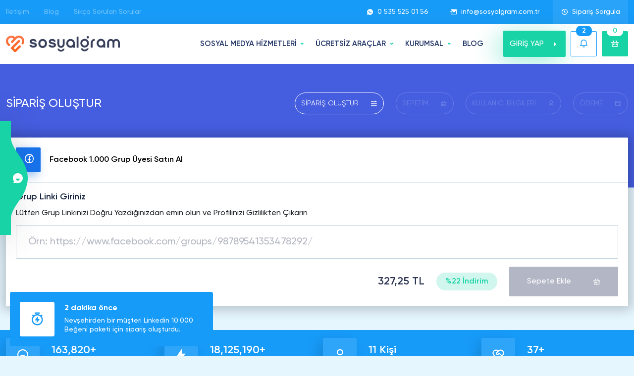

--- FILE ---
content_type: text/html; charset=UTF-8
request_url: https://sosyalgram.com.tr/facebook-1000-grup-uyesi-satin-al/
body_size: 19335
content:
<!doctype html>
<html lang="tr-TR">

<head>
        <meta charset="utf-8">
    <meta name="viewport" content="width=device-width, initial-scale=1">
    <title>Facebook 1.000 Grup Üyesi Satın Al - Sosyalgram</title>
    <meta name="title" content="Facebook 1.000 Grup Üyesi Satın Al - Sosyalgram">
    <meta name="description" content="Türkiye'nin 8 yıldır Güvenilir Tercihi BayiGram.com'dan %100 Türk, Aktif, Gerçek ve Facebook 1.000 Grup Üyesi Satın Al Yükselişe Geç!" />
    <meta property="og:title" content="Facebook 1.000 Grup Üyesi Satın Al - Sosyalgram">
    <meta property="og:description" content="Türkiye'nin 8 yıldır Güvenilir Tercihi BayiGram.com'dan %100 Türk, Aktif, Gerçek ve Facebook 1.000 Grup Üyesi Satın Al Yükselişe Geç!">
    <link rel="canonical" href="https://sosyalgram.com.tr/facebook-grup-uyesi-satin-al/" />
    <meta property="og:url" content="https://sosyalgram.com.tr/facebook-grup-uyesi-satin-al/">
    <meta property="og:locale" content="tr_TR">
    <meta property="og:type" content="website">
    <meta name="author" content="Sosyalgram Digital LTD">
    <meta name="publisher" content="Sosyalgram Digital LTD">
    <meta name="heleket" content="1c77fa13" />
    <link href="https://sosyalgram.com.tr/assets/img/favicon.png" rel="icon">
    <link href="https://sosyalgram.com.tr/assets/img/favicon.png" rel="apple-touch-icon">
    <link rel="preload" as="image" href="https://sosyalgram.com.tr/assets/img/slider-bg.webp">
    <link rel="preload" as="image" href="https://sosyalgram.com.tr/images/slider-img.webp">
    <link rel="preload" href="https://sosyalgram.com.tr/assets/fonts/remixicon.eot" as="font" crossorigin="anonymous" />
    <link rel="preload" href="https://sosyalgram.com.tr/assets/fonts/remixicon.woff" as="font" type="font/woff" crossorigin>
    <link rel="preload" href="https://sosyalgram.com.tr/assets/fonts/remixicon.woff2" as="font" type="font/woff2" crossorigin>
    <link rel="preload" href="https://sosyalgram.com.tr/assets/fonts/my.eot" as="font" crossorigin="anonymous" />
    <link rel="preload" href="https://sosyalgram.com.tr/assets/fonts/my.woff" as="font" type="font/woff" crossorigin>
    <link rel="preload" href="https://sosyalgram.com.tr/assets/fonts/subset-Gilroy-Regular.woff2" as="font" type="font/woff2" crossorigin>
    <link rel="preload" href="https://sosyalgram.com.tr/assets/fonts/subset-Gilroy-Medium.woff2" as="font" type="font/woff2" crossorigin>
    <link rel="preload" href="https://sosyalgram.com.tr/assets/fonts/subset-Gilroy-Bold.woff2" as="font" type="font/woff2" crossorigin>
    <link rel="preload" href="https://sosyalgram.com.tr/assets/fonts/subset-Gilroy-Semibold.woff2" as="font" type="font/woff2" crossorigin>
    <link rel="stylesheet" href="https://sosyalgram.com.tr/assets/scss/top.css?v=2.2.5" rel="preload" as="style" async>
    <link rel="stylesheet" href="https://sosyalgram.com.tr/assets/scss/main.css?v=2.2.6" as="style" defer>
    <link rel="stylesheet" href="https://sosyalgram.com.tr/assets/scss/cart.css" as="style" defer>
    <meta name="theme-color" content="#179bf9">
    <meta name="google" content="notranslate" />
            <meta property="og:image" content="https://sosyalgram.com.tr/images/instagram-takipci-satin-al.webp?v=2.2.5" />
        <meta name="twitter:image" content="https://sosyalgram.com.tr/images/instagram-takipci-satin-al.webp?v=2.2.5" />
    
            <meta name="robots" content="noindex, follow" />
        <script type="application/ld+json">
    {
        "@context": "https://schema.org",
        "@type": "Organization",
        "name": "Sosyalgram",
        "url": "https://sosyalgram.com.tr",
        "logo": "https://sosyalgram.com.tr/images/logo.webp",
        "description": "Türkiye'nin 9 yıldır en güvenilir tercihi olan Sosyalgram'dan Instagram Takipçi Satın Al! %100 Türk, gerçek, aktif ve ucuz insta takipçi paketleri ile yükselişe geç!",
        "contactPoint": {
            "@type": "ContactPoint",
            "telephone": "0 535 525 01 56",
            "contactType": "customer service",
            "availableLanguage": ["Turkish"]
        }
    }
    </script>

    <script type="application/ld+json">
    {
        "@context": "https://schema.org",
        "@type": "WebSite",
        "url": "https://sosyalgram.com.tr/",
        "name": "Sosyalgram",
        "inLanguage": "tr-TR",
        "publisher": {
            "@type": "Organization",
            "name": "Sosyalgram",
            "logo": "https://sosyalgram.com.tr/images/logo.webp"
        }
    }
    </script>

    <script type="application/ld+json">
    {
        "@context": "https://schema.org",
        "@type": "WebPage",
        "url": "https://sosyalgram.com.tr/",
        "name": "Instagram Takipçi Satın Al - %100 Türk, Aktif ve Gerçek Takipçi",
        "description": "Türkiye'nin 9 yıldır en güvenilir tercihi olan Sosyalgram'dan Instagram Takipçi Satın Al! %100 Türk, gerçek, aktif ve ucuz insta takipçi paketleri ile yükselişe geç!",
        "inLanguage": "tr-TR",
        "image": "https://sosyalgram.com.tr/images/instagram-takipci-satin-al.jpeg",
        "datePublished": "2022-10-01T11:17:45+03:00",
        "dateModified": "2024-02-21T04:10:05+03:00"
    }
    </script>
    <style>
        .aspect-ratio-16-9 {
            position: relative;
            width: 100%;
            height: 0;
            padding-bottom: 56.25%;
        }

        .modal-dialog {
            max-width: 800px;
        }

        .modal-backdrop.fade.show {
            opacity: 0.8;
            background: #000000;
            width: 100vw;
            height: 100vh;
            position: fixed;
            top: 0;
            left: 0;
            z-index: 9;
        }

        .modal-dialog-centered {
            display: flex;
            align-items: center;
            min-height: calc(100% - (0.5rem * 2));
        }

        .accordion-item .accordion-button {
            cursor: pointer;
        }

        nav.stickybar a {
            white-space: nowrap !important;
        }

        :root {--instagram: #e1306c;--facebook: #1873eb;--twitter: #1da1f2;--tiktok: #101626;--youtube: #ff0000;--soundcloud: #f97637;--tumblr: #1b3561;--pinterest: #c11f26;--spotify: #22974c;--vimeo: #00a9e9;--twitch: #8d45f8;--linkedin: #026fac;--telegram: #34a6d8;--reddit: #ff4500;--dailymotion: #2A62AA;--dlive: #d3af03;--nonolive: #ee2929;--pubg: #DE8D00;--seo: #3e6acd;--trovo: #1bab78;--likee-app: #ff2474;--snapchat: #bfad14;--discord: #5865F2;--kwai: #ff6100;--shazam: #0088ff;--quora: #a82400;--threads: #000000;--kick: #20ca21;}            .instagram-bg {
                background: var(--instagram) !important;
            }

            .instagram-bg-hover:hover {
                background: var(--instagram) !important;
            }

            .instagram-bg-hover:hover svg,
            .instagram-bg-hover:hover svg path {
                fill: #fff !important;
            }

            .instagram-border {
                border-color: var(--instagram) !important;
            }

            .instagram-color {
                color: var(--instagram) !important;
            }

            .instagram-color svg,
            .instagram-color svg path {
                fill: var(--instagram) !important;
            }

            .instagram-color-hover:hover {
                color: var(--instagram) !important;
            }

            .packets .item3 .body .brd span.icon.instagram-bg {
                background:
                    rgba(225,48,108,0.1)                    !important;
            }

                    .facebook-bg {
                background: var(--facebook) !important;
            }

            .facebook-bg-hover:hover {
                background: var(--facebook) !important;
            }

            .facebook-bg-hover:hover svg,
            .facebook-bg-hover:hover svg path {
                fill: #fff !important;
            }

            .facebook-border {
                border-color: var(--facebook) !important;
            }

            .facebook-color {
                color: var(--facebook) !important;
            }

            .facebook-color svg,
            .facebook-color svg path {
                fill: var(--facebook) !important;
            }

            .facebook-color-hover:hover {
                color: var(--facebook) !important;
            }

            .packets .item3 .body .brd span.icon.facebook-bg {
                background:
                    rgba(24,115,235,0.1)                    !important;
            }

                    .twitter-bg {
                background: var(--twitter) !important;
            }

            .twitter-bg-hover:hover {
                background: var(--twitter) !important;
            }

            .twitter-bg-hover:hover svg,
            .twitter-bg-hover:hover svg path {
                fill: #fff !important;
            }

            .twitter-border {
                border-color: var(--twitter) !important;
            }

            .twitter-color {
                color: var(--twitter) !important;
            }

            .twitter-color svg,
            .twitter-color svg path {
                fill: var(--twitter) !important;
            }

            .twitter-color-hover:hover {
                color: var(--twitter) !important;
            }

            .packets .item3 .body .brd span.icon.twitter-bg {
                background:
                    rgba(29,161,242,0.1)                    !important;
            }

                    .tiktok-bg {
                background: var(--tiktok) !important;
            }

            .tiktok-bg-hover:hover {
                background: var(--tiktok) !important;
            }

            .tiktok-bg-hover:hover svg,
            .tiktok-bg-hover:hover svg path {
                fill: #fff !important;
            }

            .tiktok-border {
                border-color: var(--tiktok) !important;
            }

            .tiktok-color {
                color: var(--tiktok) !important;
            }

            .tiktok-color svg,
            .tiktok-color svg path {
                fill: var(--tiktok) !important;
            }

            .tiktok-color-hover:hover {
                color: var(--tiktok) !important;
            }

            .packets .item3 .body .brd span.icon.tiktok-bg {
                background:
                    rgba(16,22,38,0.1)                    !important;
            }

                    .youtube-bg {
                background: var(--youtube) !important;
            }

            .youtube-bg-hover:hover {
                background: var(--youtube) !important;
            }

            .youtube-bg-hover:hover svg,
            .youtube-bg-hover:hover svg path {
                fill: #fff !important;
            }

            .youtube-border {
                border-color: var(--youtube) !important;
            }

            .youtube-color {
                color: var(--youtube) !important;
            }

            .youtube-color svg,
            .youtube-color svg path {
                fill: var(--youtube) !important;
            }

            .youtube-color-hover:hover {
                color: var(--youtube) !important;
            }

            .packets .item3 .body .brd span.icon.youtube-bg {
                background:
                    rgba(255,0,0,0.1)                    !important;
            }

                    .soundcloud-bg {
                background: var(--soundcloud) !important;
            }

            .soundcloud-bg-hover:hover {
                background: var(--soundcloud) !important;
            }

            .soundcloud-bg-hover:hover svg,
            .soundcloud-bg-hover:hover svg path {
                fill: #fff !important;
            }

            .soundcloud-border {
                border-color: var(--soundcloud) !important;
            }

            .soundcloud-color {
                color: var(--soundcloud) !important;
            }

            .soundcloud-color svg,
            .soundcloud-color svg path {
                fill: var(--soundcloud) !important;
            }

            .soundcloud-color-hover:hover {
                color: var(--soundcloud) !important;
            }

            .packets .item3 .body .brd span.icon.soundcloud-bg {
                background:
                    rgba(249,118,55,0.1)                    !important;
            }

                    .tumblr-bg {
                background: var(--tumblr) !important;
            }

            .tumblr-bg-hover:hover {
                background: var(--tumblr) !important;
            }

            .tumblr-bg-hover:hover svg,
            .tumblr-bg-hover:hover svg path {
                fill: #fff !important;
            }

            .tumblr-border {
                border-color: var(--tumblr) !important;
            }

            .tumblr-color {
                color: var(--tumblr) !important;
            }

            .tumblr-color svg,
            .tumblr-color svg path {
                fill: var(--tumblr) !important;
            }

            .tumblr-color-hover:hover {
                color: var(--tumblr) !important;
            }

            .packets .item3 .body .brd span.icon.tumblr-bg {
                background:
                    rgba(27,53,97,0.1)                    !important;
            }

                    .pinterest-bg {
                background: var(--pinterest) !important;
            }

            .pinterest-bg-hover:hover {
                background: var(--pinterest) !important;
            }

            .pinterest-bg-hover:hover svg,
            .pinterest-bg-hover:hover svg path {
                fill: #fff !important;
            }

            .pinterest-border {
                border-color: var(--pinterest) !important;
            }

            .pinterest-color {
                color: var(--pinterest) !important;
            }

            .pinterest-color svg,
            .pinterest-color svg path {
                fill: var(--pinterest) !important;
            }

            .pinterest-color-hover:hover {
                color: var(--pinterest) !important;
            }

            .packets .item3 .body .brd span.icon.pinterest-bg {
                background:
                    rgba(193,31,38,0.1)                    !important;
            }

                    .spotify-bg {
                background: var(--spotify) !important;
            }

            .spotify-bg-hover:hover {
                background: var(--spotify) !important;
            }

            .spotify-bg-hover:hover svg,
            .spotify-bg-hover:hover svg path {
                fill: #fff !important;
            }

            .spotify-border {
                border-color: var(--spotify) !important;
            }

            .spotify-color {
                color: var(--spotify) !important;
            }

            .spotify-color svg,
            .spotify-color svg path {
                fill: var(--spotify) !important;
            }

            .spotify-color-hover:hover {
                color: var(--spotify) !important;
            }

            .packets .item3 .body .brd span.icon.spotify-bg {
                background:
                    rgba(34,151,76,0.1)                    !important;
            }

                    .vimeo-bg {
                background: var(--vimeo) !important;
            }

            .vimeo-bg-hover:hover {
                background: var(--vimeo) !important;
            }

            .vimeo-bg-hover:hover svg,
            .vimeo-bg-hover:hover svg path {
                fill: #fff !important;
            }

            .vimeo-border {
                border-color: var(--vimeo) !important;
            }

            .vimeo-color {
                color: var(--vimeo) !important;
            }

            .vimeo-color svg,
            .vimeo-color svg path {
                fill: var(--vimeo) !important;
            }

            .vimeo-color-hover:hover {
                color: var(--vimeo) !important;
            }

            .packets .item3 .body .brd span.icon.vimeo-bg {
                background:
                    rgba(0,169,233,0.1)                    !important;
            }

                    .twitch-bg {
                background: var(--twitch) !important;
            }

            .twitch-bg-hover:hover {
                background: var(--twitch) !important;
            }

            .twitch-bg-hover:hover svg,
            .twitch-bg-hover:hover svg path {
                fill: #fff !important;
            }

            .twitch-border {
                border-color: var(--twitch) !important;
            }

            .twitch-color {
                color: var(--twitch) !important;
            }

            .twitch-color svg,
            .twitch-color svg path {
                fill: var(--twitch) !important;
            }

            .twitch-color-hover:hover {
                color: var(--twitch) !important;
            }

            .packets .item3 .body .brd span.icon.twitch-bg {
                background:
                    rgba(141,69,248,0.1)                    !important;
            }

                    .linkedin-bg {
                background: var(--linkedin) !important;
            }

            .linkedin-bg-hover:hover {
                background: var(--linkedin) !important;
            }

            .linkedin-bg-hover:hover svg,
            .linkedin-bg-hover:hover svg path {
                fill: #fff !important;
            }

            .linkedin-border {
                border-color: var(--linkedin) !important;
            }

            .linkedin-color {
                color: var(--linkedin) !important;
            }

            .linkedin-color svg,
            .linkedin-color svg path {
                fill: var(--linkedin) !important;
            }

            .linkedin-color-hover:hover {
                color: var(--linkedin) !important;
            }

            .packets .item3 .body .brd span.icon.linkedin-bg {
                background:
                    rgba(2,111,172,0.1)                    !important;
            }

                    .telegram-bg {
                background: var(--telegram) !important;
            }

            .telegram-bg-hover:hover {
                background: var(--telegram) !important;
            }

            .telegram-bg-hover:hover svg,
            .telegram-bg-hover:hover svg path {
                fill: #fff !important;
            }

            .telegram-border {
                border-color: var(--telegram) !important;
            }

            .telegram-color {
                color: var(--telegram) !important;
            }

            .telegram-color svg,
            .telegram-color svg path {
                fill: var(--telegram) !important;
            }

            .telegram-color-hover:hover {
                color: var(--telegram) !important;
            }

            .packets .item3 .body .brd span.icon.telegram-bg {
                background:
                    rgba(52,166,216,0.1)                    !important;
            }

                    .reddit-bg {
                background: var(--reddit) !important;
            }

            .reddit-bg-hover:hover {
                background: var(--reddit) !important;
            }

            .reddit-bg-hover:hover svg,
            .reddit-bg-hover:hover svg path {
                fill: #fff !important;
            }

            .reddit-border {
                border-color: var(--reddit) !important;
            }

            .reddit-color {
                color: var(--reddit) !important;
            }

            .reddit-color svg,
            .reddit-color svg path {
                fill: var(--reddit) !important;
            }

            .reddit-color-hover:hover {
                color: var(--reddit) !important;
            }

            .packets .item3 .body .brd span.icon.reddit-bg {
                background:
                    rgba(255,69,0,0.1)                    !important;
            }

                    .dailymotion-bg {
                background: var(--dailymotion) !important;
            }

            .dailymotion-bg-hover:hover {
                background: var(--dailymotion) !important;
            }

            .dailymotion-bg-hover:hover svg,
            .dailymotion-bg-hover:hover svg path {
                fill: #fff !important;
            }

            .dailymotion-border {
                border-color: var(--dailymotion) !important;
            }

            .dailymotion-color {
                color: var(--dailymotion) !important;
            }

            .dailymotion-color svg,
            .dailymotion-color svg path {
                fill: var(--dailymotion) !important;
            }

            .dailymotion-color-hover:hover {
                color: var(--dailymotion) !important;
            }

            .packets .item3 .body .brd span.icon.dailymotion-bg {
                background:
                    rgba(42,98,170,0.1)                    !important;
            }

                    .dlive-bg {
                background: var(--dlive) !important;
            }

            .dlive-bg-hover:hover {
                background: var(--dlive) !important;
            }

            .dlive-bg-hover:hover svg,
            .dlive-bg-hover:hover svg path {
                fill: #fff !important;
            }

            .dlive-border {
                border-color: var(--dlive) !important;
            }

            .dlive-color {
                color: var(--dlive) !important;
            }

            .dlive-color svg,
            .dlive-color svg path {
                fill: var(--dlive) !important;
            }

            .dlive-color-hover:hover {
                color: var(--dlive) !important;
            }

            .packets .item3 .body .brd span.icon.dlive-bg {
                background:
                    rgba(211,175,3,0.1)                    !important;
            }

                    .nonolive-bg {
                background: var(--nonolive) !important;
            }

            .nonolive-bg-hover:hover {
                background: var(--nonolive) !important;
            }

            .nonolive-bg-hover:hover svg,
            .nonolive-bg-hover:hover svg path {
                fill: #fff !important;
            }

            .nonolive-border {
                border-color: var(--nonolive) !important;
            }

            .nonolive-color {
                color: var(--nonolive) !important;
            }

            .nonolive-color svg,
            .nonolive-color svg path {
                fill: var(--nonolive) !important;
            }

            .nonolive-color-hover:hover {
                color: var(--nonolive) !important;
            }

            .packets .item3 .body .brd span.icon.nonolive-bg {
                background:
                    rgba(238,41,41,0.1)                    !important;
            }

                    .pubg-bg {
                background: var(--pubg) !important;
            }

            .pubg-bg-hover:hover {
                background: var(--pubg) !important;
            }

            .pubg-bg-hover:hover svg,
            .pubg-bg-hover:hover svg path {
                fill: #fff !important;
            }

            .pubg-border {
                border-color: var(--pubg) !important;
            }

            .pubg-color {
                color: var(--pubg) !important;
            }

            .pubg-color svg,
            .pubg-color svg path {
                fill: var(--pubg) !important;
            }

            .pubg-color-hover:hover {
                color: var(--pubg) !important;
            }

            .packets .item3 .body .brd span.icon.pubg-bg {
                background:
                    rgba(222,141,0,0.1)                    !important;
            }

                    .seo-bg {
                background: var(--seo) !important;
            }

            .seo-bg-hover:hover {
                background: var(--seo) !important;
            }

            .seo-bg-hover:hover svg,
            .seo-bg-hover:hover svg path {
                fill: #fff !important;
            }

            .seo-border {
                border-color: var(--seo) !important;
            }

            .seo-color {
                color: var(--seo) !important;
            }

            .seo-color svg,
            .seo-color svg path {
                fill: var(--seo) !important;
            }

            .seo-color-hover:hover {
                color: var(--seo) !important;
            }

            .packets .item3 .body .brd span.icon.seo-bg {
                background:
                    rgba(62,106,205,0.1)                    !important;
            }

                    .trovo-bg {
                background: var(--trovo) !important;
            }

            .trovo-bg-hover:hover {
                background: var(--trovo) !important;
            }

            .trovo-bg-hover:hover svg,
            .trovo-bg-hover:hover svg path {
                fill: #fff !important;
            }

            .trovo-border {
                border-color: var(--trovo) !important;
            }

            .trovo-color {
                color: var(--trovo) !important;
            }

            .trovo-color svg,
            .trovo-color svg path {
                fill: var(--trovo) !important;
            }

            .trovo-color-hover:hover {
                color: var(--trovo) !important;
            }

            .packets .item3 .body .brd span.icon.trovo-bg {
                background:
                    rgba(27,171,120,0.1)                    !important;
            }

                    .likee-app-bg {
                background: var(--likee-app) !important;
            }

            .likee-app-bg-hover:hover {
                background: var(--likee-app) !important;
            }

            .likee-app-bg-hover:hover svg,
            .likee-app-bg-hover:hover svg path {
                fill: #fff !important;
            }

            .likee-app-border {
                border-color: var(--likee-app) !important;
            }

            .likee-app-color {
                color: var(--likee-app) !important;
            }

            .likee-app-color svg,
            .likee-app-color svg path {
                fill: var(--likee-app) !important;
            }

            .likee-app-color-hover:hover {
                color: var(--likee-app) !important;
            }

            .packets .item3 .body .brd span.icon.likee-app-bg {
                background:
                    rgba(255,36,116,0.1)                    !important;
            }

                    .snapchat-bg {
                background: var(--snapchat) !important;
            }

            .snapchat-bg-hover:hover {
                background: var(--snapchat) !important;
            }

            .snapchat-bg-hover:hover svg,
            .snapchat-bg-hover:hover svg path {
                fill: #fff !important;
            }

            .snapchat-border {
                border-color: var(--snapchat) !important;
            }

            .snapchat-color {
                color: var(--snapchat) !important;
            }

            .snapchat-color svg,
            .snapchat-color svg path {
                fill: var(--snapchat) !important;
            }

            .snapchat-color-hover:hover {
                color: var(--snapchat) !important;
            }

            .packets .item3 .body .brd span.icon.snapchat-bg {
                background:
                    rgba(191,173,20,0.1)                    !important;
            }

                    .discord-bg {
                background: var(--discord) !important;
            }

            .discord-bg-hover:hover {
                background: var(--discord) !important;
            }

            .discord-bg-hover:hover svg,
            .discord-bg-hover:hover svg path {
                fill: #fff !important;
            }

            .discord-border {
                border-color: var(--discord) !important;
            }

            .discord-color {
                color: var(--discord) !important;
            }

            .discord-color svg,
            .discord-color svg path {
                fill: var(--discord) !important;
            }

            .discord-color-hover:hover {
                color: var(--discord) !important;
            }

            .packets .item3 .body .brd span.icon.discord-bg {
                background:
                    rgba(88,101,242,0.1)                    !important;
            }

                    .kwai-bg {
                background: var(--kwai) !important;
            }

            .kwai-bg-hover:hover {
                background: var(--kwai) !important;
            }

            .kwai-bg-hover:hover svg,
            .kwai-bg-hover:hover svg path {
                fill: #fff !important;
            }

            .kwai-border {
                border-color: var(--kwai) !important;
            }

            .kwai-color {
                color: var(--kwai) !important;
            }

            .kwai-color svg,
            .kwai-color svg path {
                fill: var(--kwai) !important;
            }

            .kwai-color-hover:hover {
                color: var(--kwai) !important;
            }

            .packets .item3 .body .brd span.icon.kwai-bg {
                background:
                    rgba(255,97,0,0.1)                    !important;
            }

                    .shazam-bg {
                background: var(--shazam) !important;
            }

            .shazam-bg-hover:hover {
                background: var(--shazam) !important;
            }

            .shazam-bg-hover:hover svg,
            .shazam-bg-hover:hover svg path {
                fill: #fff !important;
            }

            .shazam-border {
                border-color: var(--shazam) !important;
            }

            .shazam-color {
                color: var(--shazam) !important;
            }

            .shazam-color svg,
            .shazam-color svg path {
                fill: var(--shazam) !important;
            }

            .shazam-color-hover:hover {
                color: var(--shazam) !important;
            }

            .packets .item3 .body .brd span.icon.shazam-bg {
                background:
                    rgba(0,136,255,0.1)                    !important;
            }

                    .quora-bg {
                background: var(--quora) !important;
            }

            .quora-bg-hover:hover {
                background: var(--quora) !important;
            }

            .quora-bg-hover:hover svg,
            .quora-bg-hover:hover svg path {
                fill: #fff !important;
            }

            .quora-border {
                border-color: var(--quora) !important;
            }

            .quora-color {
                color: var(--quora) !important;
            }

            .quora-color svg,
            .quora-color svg path {
                fill: var(--quora) !important;
            }

            .quora-color-hover:hover {
                color: var(--quora) !important;
            }

            .packets .item3 .body .brd span.icon.quora-bg {
                background:
                    rgba(168,36,0,0.1)                    !important;
            }

                    .threads-bg {
                background: var(--threads) !important;
            }

            .threads-bg-hover:hover {
                background: var(--threads) !important;
            }

            .threads-bg-hover:hover svg,
            .threads-bg-hover:hover svg path {
                fill: #fff !important;
            }

            .threads-border {
                border-color: var(--threads) !important;
            }

            .threads-color {
                color: var(--threads) !important;
            }

            .threads-color svg,
            .threads-color svg path {
                fill: var(--threads) !important;
            }

            .threads-color-hover:hover {
                color: var(--threads) !important;
            }

            .packets .item3 .body .brd span.icon.threads-bg {
                background:
                    rgba(0,0,0,0.1)                    !important;
            }

                    .kick-bg {
                background: var(--kick) !important;
            }

            .kick-bg-hover:hover {
                background: var(--kick) !important;
            }

            .kick-bg-hover:hover svg,
            .kick-bg-hover:hover svg path {
                fill: #fff !important;
            }

            .kick-border {
                border-color: var(--kick) !important;
            }

            .kick-color {
                color: var(--kick) !important;
            }

            .kick-color svg,
            .kick-color svg path {
                fill: var(--kick) !important;
            }

            .kick-color-hover:hover {
                color: var(--kick) !important;
            }

            .packets .item3 .body .brd span.icon.kick-bg {
                background:
                    rgba(32,202,33,0.1)                    !important;
            }

                    section.blog .post .g a.btn-category.sozler-bg {
                background:
                    rgba(255,255,255,0.1)                    !important
            }

            section.blog .post .g a.btn-category.sozler-bg-hover:hover {
                background:
                    #fff                    !important
            }

            section.blog .post .g a.btn-category.sozler-color {
                color:
                    #fff                    !important
            }

            section.blog ul.categories li a.sozler-bg {
                background:
                    rgba(255,255,255,0.1)                    !important
            }

            section.blog ul.categories li a.sozler-bg-hover:hover {
                background:
                    #fff                    !important
            }

            section.blog ul.categories li a.sozler-color {
                color:
                    #fff                    !important
            }

            section.blog ul.categories li a.sozler-color:hover {
                color: #fff !important
            }

                    section.blog .post .g a.btn-category.diger-bg {
                background:
                    rgba(23,155,249,0.1)                    !important
            }

            section.blog .post .g a.btn-category.diger-bg-hover:hover {
                background:
                    #179bf9                    !important
            }

            section.blog .post .g a.btn-category.diger-color {
                color:
                    #179bf9                    !important
            }

            section.blog ul.categories li a.diger-bg {
                background:
                    rgba(23,155,249,0.1)                    !important
            }

            section.blog ul.categories li a.diger-bg-hover:hover {
                background:
                    #179bf9                    !important
            }

            section.blog ul.categories li a.diger-color {
                color:
                    #179bf9                    !important
            }

            section.blog ul.categories li a.diger-color:hover {
                color: #fff !important
            }

                    section.blog .post .g a.btn-category.kimdir-bg {
                background:
                    rgba(255,255,255,0.1)                    !important
            }

            section.blog .post .g a.btn-category.kimdir-bg-hover:hover {
                background:
                    #fff                    !important
            }

            section.blog .post .g a.btn-category.kimdir-color {
                color:
                    #fff                    !important
            }

            section.blog ul.categories li a.kimdir-bg {
                background:
                    rgba(255,255,255,0.1)                    !important
            }

            section.blog ul.categories li a.kimdir-bg-hover:hover {
                background:
                    #fff                    !important
            }

            section.blog ul.categories li a.kimdir-color {
                color:
                    #fff                    !important
            }

            section.blog ul.categories li a.kimdir-color:hover {
                color: #fff !important
            }

                    section.blog .post .g a.btn-category.sosyal-medya-bg {
                background:
                    rgba(23,155,249,0.1)                    !important
            }

            section.blog .post .g a.btn-category.sosyal-medya-bg-hover:hover {
                background:
                    #179bf9                    !important
            }

            section.blog .post .g a.btn-category.sosyal-medya-color {
                color:
                    #179bf9                    !important
            }

            section.blog ul.categories li a.sosyal-medya-bg {
                background:
                    rgba(23,155,249,0.1)                    !important
            }

            section.blog ul.categories li a.sosyal-medya-bg-hover:hover {
                background:
                    #179bf9                    !important
            }

            section.blog ul.categories li a.sosyal-medya-color {
                color:
                    #179bf9                    !important
            }

            section.blog ul.categories li a.sosyal-medya-color:hover {
                color: #fff !important
            }

                    section.blog .post .g a.btn-category.oyunlar-bg {
                background:
                    rgba(23,155,249,0.1)                    !important
            }

            section.blog .post .g a.btn-category.oyunlar-bg-hover:hover {
                background:
                    #179bf9                    !important
            }

            section.blog .post .g a.btn-category.oyunlar-color {
                color:
                    #179bf9                    !important
            }

            section.blog ul.categories li a.oyunlar-bg {
                background:
                    rgba(23,155,249,0.1)                    !important
            }

            section.blog ul.categories li a.oyunlar-bg-hover:hover {
                background:
                    #179bf9                    !important
            }

            section.blog ul.categories li a.oyunlar-color {
                color:
                    #179bf9                    !important
            }

            section.blog ul.categories li a.oyunlar-color:hover {
                color: #fff !important
            }

                    section.blog .post .g a.btn-category.inceleme-bg {
                background:
                    rgba(255,255,255,0.1)                    !important
            }

            section.blog .post .g a.btn-category.inceleme-bg-hover:hover {
                background:
                    #fff                    !important
            }

            section.blog .post .g a.btn-category.inceleme-color {
                color:
                    #fff                    !important
            }

            section.blog ul.categories li a.inceleme-bg {
                background:
                    rgba(255,255,255,0.1)                    !important
            }

            section.blog ul.categories li a.inceleme-bg-hover:hover {
                background:
                    #fff                    !important
            }

            section.blog ul.categories li a.inceleme-color {
                color:
                    #fff                    !important
            }

            section.blog ul.categories li a.inceleme-color:hover {
                color: #fff !important
            }

                    section.blog .post .g a.btn-category.nasil-yapilir-bg {
                background:
                    rgba(255,255,255,0.1)                    !important
            }

            section.blog .post .g a.btn-category.nasil-yapilir-bg-hover:hover {
                background:
                    #fff                    !important
            }

            section.blog .post .g a.btn-category.nasil-yapilir-color {
                color:
                    #fff                    !important
            }

            section.blog ul.categories li a.nasil-yapilir-bg {
                background:
                    rgba(255,255,255,0.1)                    !important
            }

            section.blog ul.categories li a.nasil-yapilir-bg-hover:hover {
                background:
                    #fff                    !important
            }

            section.blog ul.categories li a.nasil-yapilir-color {
                color:
                    #fff                    !important
            }

            section.blog ul.categories li a.nasil-yapilir-color:hover {
                color: #fff !important
            }

                    section.blog .post .g a.btn-category.tavsiye-bg {
                background:
                    rgba(255,255,255,0.1)                    !important
            }

            section.blog .post .g a.btn-category.tavsiye-bg-hover:hover {
                background:
                    #fff                    !important
            }

            section.blog .post .g a.btn-category.tavsiye-color {
                color:
                    #fff                    !important
            }

            section.blog ul.categories li a.tavsiye-bg {
                background:
                    rgba(255,255,255,0.1)                    !important
            }

            section.blog ul.categories li a.tavsiye-bg-hover:hover {
                background:
                    #fff                    !important
            }

            section.blog ul.categories li a.tavsiye-color {
                color:
                    #fff                    !important
            }

            section.blog ul.categories li a.tavsiye-color:hover {
                color: #fff !important
            }

                    section.blog .post .g a.btn-category.seyahat-bg {
                background:
                    rgba(255,255,255,0.1)                    !important
            }

            section.blog .post .g a.btn-category.seyahat-bg-hover:hover {
                background:
                    #fff                    !important
            }

            section.blog .post .g a.btn-category.seyahat-color {
                color:
                    #fff                    !important
            }

            section.blog ul.categories li a.seyahat-bg {
                background:
                    rgba(255,255,255,0.1)                    !important
            }

            section.blog ul.categories li a.seyahat-bg-hover:hover {
                background:
                    #fff                    !important
            }

            section.blog ul.categories li a.seyahat-color {
                color:
                    #fff                    !important
            }

            section.blog ul.categories li a.seyahat-color:hover {
                color: #fff !important
            }

            </style>
    <!-- Google tag (gtag.js) -->
<script async src="https://www.googletagmanager.com/gtag/js?id=G-R0RBK0YBJV"></script>
<script>
  window.dataLayer = window.dataLayer || [];
  function gtag(){dataLayer.push(arguments);}
  gtag('js', new Date());

  gtag('config', 'G-R0RBK0YBJV');
</script>
<meta name='dmca-site-verification' content='d2gvSWJFMW8xZ3Y4c2VXNGh5ME96ZHBCcVpBcFB2UzFKQnN0dEx1Y2t5ND01' />

<!-- Google Tag Manager -->
<script>(function(w,d,s,l,i){w[l]=w[l]||[];w[l].push({'gtm.start':
new Date().getTime(),event:'gtm.js'});var f=d.getElementsByTagName(s)[0],
j=d.createElement(s),dl=l!='dataLayer'?'&l='+l:'';j.async=true;j.src=
'https://www.googletagmanager.com/gtm.js?id='+i+dl;f.parentNode.insertBefore(j,f);
})(window,document,'script','dataLayer','GTM-56MXPLSJ');</script>
<!-- End Google Tag Manager -->
    <link rel="stylesheet" href="https://sosyalgram.com.tr/assets/plugins/intl-tel-input/css/intlTelInput.min.css" async>

    <style>
        .iti__country-container {
            z-index: 9;
        }

        .iti__selected-country-primary {
            padding: 0 15px;
        }
    </style>
</head>

<body>


            <section class="checkorder">
            <div class="container-xxl">
                <div class="row">
                    <div class="col-md-10 d-flex align-items-center gap-3">
                        <div class="l d-flex align-items-center w-100">
                            <i class="ri-history-line"></i>
                            <label for="orderid">Sipariş Numarasını Giriniz:</label>
                            <input type="text" class="form-control no" name="orderid" id="orderid" value="" placeholder="123456789">
                        </div>
                        <div class="l d-flex align-items-center w-100">
                            <label for="orderid">E-posta Girin</label>
                            <input type="text" class="form-control" name="email" id="email" placeholder="deneme@gmail.com">
                        </div>
                    </div>
                    <div class="col-md-2 d-flex justify-content-end">
                        <button class="btn btn-submit" class="g-recaptcha" data-sitekey="6LcK_W8jAAAAAMJeJJMCnfb9JF3EKmvtt81D9O0K" data-callback='onSubmit' data-action='click'>Sorgula</button>
                    </div>
                </div>
            </div>
        </section>
        <section class="topbar d-xxl-block d-xl-block d-lg-block d-md-none d-sm-none d-none">
            <div class="container-xxl">
                <div class="row">
                    <div class="col-xxl-6 col-xl-6 col-lg-6 col-md-6 col-sm-12 col-12 d-xxl-flex d-xl-flex d-lg-none d-md-noen d-sm-none d-none align-items-center">
                        <nav class="nav">
                            <a href="https://sosyalgram.com.tr/iletisim/" class="nav-link" title="İletişim">İletişim</a><a href="https://sosyalgram.com.tr/blog/" class="nav-link" title="Blog">Blog</a><a href="https://sosyalgram.com.tr/sss/" class="nav-link" title="Sıkça Sorulan Sorular">Sıkça Sorulan Sorular</a>                        </nav>
                    </div>
                    <div class="col-xxl-6 col-xl-6 col-lg-12 col-md-6 col-sm-12 col-12 d-flex justify-content-end">
                        <ul>
                            <li><a target="_blank" href="https://wa.me/+905355250156?text=Merhaba,%20Sosyalgram.com.tr%27den%20Takip%C3%A7i%20Sat%C4%B1n%20Almak%20%C4%B0stiyorum." title="whatsapp"><i class="ri-whatsapp-fill"></i> 0 535 525 01 56</a></li>
                            <li><a href="/cdn-cgi/l/email-protection#11787f777e51627e6268707d7663707c3f727e7c3f6563" title="email"><i class="ri-mail-send-fill"></i> <span class="__cf_email__" data-cfemail="e1888f878ea1928e9298808d8693808ccf828e8ccf9593">[email&#160;protected]</span></a></li>
                            <li class="toggleCheckOrder"><a href="javascript:;" title="Sipariş Sorgula"><i class="ri-history-line"></i> Sipariş Sorgula</a>
                            </li>
                        </ul>
                    </div>
                </div>
            </div>
        </section>
        <div class="tsw position-relative">
        <header>
            <div class="container-xxl">
                <div class="row">
                    <div class="col-md-3 col-sm-3 col-3 d-xxl-none d-xl-none d-lg-none d-md-flex d-sm-flex d-flex align-items-center justify-content-start">
                        <div class="dropdown dropdown-notification">
                            <a href="javascript:;" class="btn btn-notification dropdown-toggle" id="dropdownnotification2" data-bs-toggle="dropdown" title="notification">
                                <span> </span>
                                <i class="ri-notification-3-line"></i>
                            </a>
                            <div class="dropdown-menu dropdown-menu-end" aria-labelledby="dropdownUser">
                                                            </div>
                        </div>
                    </div>
                    <div class="col-xxl-3 col-xl-3 col-lg-3 col-md-6 col-sm-6 col-6 d-flex align-items-center justify-content-xl-start justify-content-lg-start justify-content-center">
                                                    <a href="https://sosyalgram.com.tr/" title="Sosyalgram" class="d-flex align-items-center">
                                <img src="https://sosyalgram.com.tr/assets/img/logo.svg" class="img-fluid" width="230" height="50" alt="Sosyalgram" title="Sosyalgram">
                            </a>
                                            </div>
                    <div class="col-md-3 col-sm-3 col-3 d-xxl-none d-xl-none d-lg-none d-md-flex d-sm-flex d-flex align-items-center justify-content-end">
                        <a href="#" class="btn btn-menu collapsed" data-bs-toggle="collapse" href="#dropdown-4" role="button" title="menu"><i class="ri-menu-3-line"></i></a>
                    </div>
                                            <div class="col-xxl-9 col-xl-9 col-lg-9 col-md-9 col-sm-6 col-6 d-flex align-items-center justify-content-end sst">
                            <ul class="navbar-nav flex-row">
                                <li class="nav-item">
                                    <a class="nav-link dropdown-toggle collapsed" data-bs-toggle="collapse" href="#dropdown-1" role="button" aria-controls="dropdown-1 dropdown-2 dropdown-3" title="SOSYAL MEDYA HİZMETLERİ">
                                        SOSYAL MEDYA HİZMETLERİ                                    </a>
                                </li>
                                <li class="nav-item">
                                    <a class="nav-link dropdown-toggle collapsed" data-bs-toggle="collapse" href="#dropdown-2" role="button" aria-controls="dropdown-2" title="ÜCRETSİZ ARAÇLAR">
                                        ÜCRETSİZ ARAÇLAR                                    </a>
                                </li>
                                <li class="nav-item dropdown">
                                    <a class="nav-link dropdown-toggle collapsed" data-bs-toggle="collapse" href="#dropdown-3" role="button" aria-controls="dropdown-3" title="Kurumsal">
                                        Kurumsal                                    </a>
                                </li>
                                <li class="nav-item">
                                    <a href="https://sosyalgram.com.tr/blog/" class="nav-link collapsed" title="blog">
                                        BLOG
                                    </a>
                                </li>
                            </ul>
                                                            <a href="https://sosyalgram.com.tr/auth/login/" class="btn btn-login" title="giriş yap">
                                    <span class="d-xxl-flex d-xl-flex d-lg-none d-md-none d-sm-none d-none align-items-center">GİRİŞ YAP <i class="ri-arrow-right-s-fill"></i></span>
                                    <span class="d-xxl-none d-xl-none d-lg-flex d-md-flex d-sm-flex d-flex align-items-center"><i class="ri-user-3-fill m-0"></i></span>
                                </a>
                                                        <div class="dropdown dropdown-notification web">
                                <a href="#" class="btn btn-notification dropdown-toggle" id="dropdownnotification" data-bs-toggle="dropdown" title="bildirim">
                                    <span>&nbsp;</span>
                                    <i class="ri-notification-3-line"></i>
                                </a>
                                <div class="dropdown-menu dropdown-menu-end" aria-labelledby="dropdownUser">
                                    <ul>
                                                                                    <li data-time="1671332516">
                                                                                                    <span class="icon">
                                                        <i class="ri-tools-fill"></i>
                                                    </span>
                                                                                                <span class="detail">
                                                    <span class="name">Ücretsiz Araçlar Eklendi!</span>
                                                    <p><p>Ücretsiz test sağlayabileceğiniz Instagram, Facebook, Twitter, Tiktok ve Youtube Kategorileri olmak üzere 52 adet hizmetimiz aktif Edildi!</p></p>
                                                </span>
                                            </li>
                                                                                    <li data-time="1671332549">
                                                                                                    <span class="icon">
                                                        <i class="ri-wallet-3-line"></i>
                                                    </span>
                                                                                                <span class="detail">
                                                    <span class="name">Bakiye Sistemi Eklendi!</span>
                                                    <p><p>Üyelere özel yeni Bakiye Sistemi ile yüklemiş olduğunuz miktara göre hediye bakiye kazanın! Bu sayede hem daha ucuz hemde daha hızlı alışveriş yapabilirsiniz.</p></p>
                                                </span>
                                            </li>
                                                                            </ul>
                                </div>
                            </div>
                            <a href="https://sosyalgram.com.tr/cart/" class="btn btn-cart green-bg" title="Sepet"><span class="cartNumber">0</span><i class="ri-shopping-basket-2-line"></i></a>
                        </div>
                                    </div>
            </div>
        </header>
                    <div class="dropdown-menus" id="dropdown-menus">
                <div class="dropdown-1 collapse" id="dropdown-1" data-bs-parent="#dropdown-menus">
                    <div class="container-xxl">
                        <div class="row g-xl-3 g-lg-3 g-md-2 g-sm-2 g-2 row-cols-4 row-cols-sm-3 row-cols-md-4 row-cols-lg-6 row-cols-xl-8 row-cols-xxl-8">
                                                            <div class="col">
                                    <a title="INSTAGRAM Hizmetleri" href="https://sosyalgram.com.tr/instagram/" class="item instagram-color instagram-border instagram-bg-hover">
                                        <i class="icon-instagram"></i>
                                        <span class="big">INSTAGRAM</span>
                                        <span class="small">Hizmetleri</span>
                                    </a>
                                </div>
                                                            <div class="col">
                                    <a title="TIKTOK Hizmetleri" href="https://sosyalgram.com.tr/tiktok/" class="item tiktok-color tiktok-border tiktok-bg-hover">
                                        <i class="icon-tiktok"></i>
                                        <span class="big">TIKTOK</span>
                                        <span class="small">Hizmetleri</span>
                                    </a>
                                </div>
                                                            <div class="col">
                                    <a title="TWITTER Hizmetleri" href="https://sosyalgram.com.tr/twitter/" class="item twitter-color twitter-border twitter-bg-hover">
                                        <i class="icon-twitter"></i>
                                        <span class="big">TWITTER</span>
                                        <span class="small">Hizmetleri</span>
                                    </a>
                                </div>
                                                            <div class="col">
                                    <a title="YOUTUBE Hizmetleri" href="https://sosyalgram.com.tr/youtube/" class="item youtube-color youtube-border youtube-bg-hover">
                                        <i class="icon-youtube"></i>
                                        <span class="big">YOUTUBE</span>
                                        <span class="small">Hizmetleri</span>
                                    </a>
                                </div>
                                                            <div class="col">
                                    <a title="FACEBOOK Hizmetleri" href="https://sosyalgram.com.tr/facebook/" class="item facebook-color facebook-border facebook-bg-hover">
                                        <i class="icon-facebook"></i>
                                        <span class="big">FACEBOOK</span>
                                        <span class="small">Hizmetleri</span>
                                    </a>
                                </div>
                                                            <div class="col">
                                    <a title="SPOTIFY Hizmetleri" href="https://sosyalgram.com.tr/spotify/" class="item spotify-color spotify-border spotify-bg-hover">
                                        <i class="icon-spotify"></i>
                                        <span class="big">SPOTIFY</span>
                                        <span class="small">Hizmetleri</span>
                                    </a>
                                </div>
                                                            <div class="col">
                                    <a title="TELEGRAM Hizmetleri" href="https://sosyalgram.com.tr/telegram/" class="item telegram-color telegram-border telegram-bg-hover">
                                        <i class="icon-telegram"></i>
                                        <span class="big">TELEGRAM</span>
                                        <span class="small">Hizmetleri</span>
                                    </a>
                                </div>
                                                            <div class="col">
                                    <a title="LINKEDIN Hizmetleri" href="https://sosyalgram.com.tr/linkedin/" class="item linkedin-color linkedin-border linkedin-bg-hover">
                                        <i class="icon-linkedin"></i>
                                        <span class="big">LINKEDIN</span>
                                        <span class="small">Hizmetleri</span>
                                    </a>
                                </div>
                                                            <div class="col">
                                    <a title="KICK Hizmetleri" href="https://sosyalgram.com.tr/kick/" class="item kick-color kick-border kick-bg-hover">
                                        <i class="icon-kick"></i>
                                        <span class="big">KICK</span>
                                        <span class="small">Hizmetleri</span>
                                    </a>
                                </div>
                                                            <div class="col">
                                    <a title="TWITCH Hizmetleri" href="https://sosyalgram.com.tr/twitch/" class="item twitch-color twitch-border twitch-bg-hover">
                                        <i class="icon-twitch"></i>
                                        <span class="big">TWITCH</span>
                                        <span class="small">Hizmetleri</span>
                                    </a>
                                </div>
                                                            <div class="col">
                                    <a title="TROVO Hizmetleri" href="https://sosyalgram.com.tr/trovo/" class="item trovo-color trovo-border trovo-bg-hover">
                                        <i class="icon-trovo"></i>
                                        <span class="big">TROVO</span>
                                        <span class="small">Hizmetleri</span>
                                    </a>
                                </div>
                                                            <div class="col">
                                    <a title="SEO Hizmetleri" href="https://sosyalgram.com.tr/seo/" class="item seo-color seo-border seo-bg-hover">
                                        <i class="icon-seo"></i>
                                        <span class="big">SEO</span>
                                        <span class="small">Hizmetleri</span>
                                    </a>
                                </div>
                                                            <div class="col">
                                    <a title="DLIVE Hizmetleri" href="https://sosyalgram.com.tr/dlive/" class="item dlive-color dlive-border dlive-bg-hover">
                                        <i class="icon-dlive"></i>
                                        <span class="big">DLIVE</span>
                                        <span class="small">Hizmetleri</span>
                                    </a>
                                </div>
                                                            <div class="col">
                                    <a title="NONOLIVE Hizmetleri" href="https://sosyalgram.com.tr/nonolive/" class="item nonolive-color nonolive-border nonolive-bg-hover">
                                        <i class="icon-nonolive"></i>
                                        <span class="big">NONOLIVE</span>
                                        <span class="small">Hizmetleri</span>
                                    </a>
                                </div>
                                                            <div class="col">
                                    <a title="TUMBLR Hizmetleri" href="https://sosyalgram.com.tr/tumblr/" class="item tumblr-color tumblr-border tumblr-bg-hover">
                                        <i class="icon-tumblr"></i>
                                        <span class="big">TUMBLR</span>
                                        <span class="small">Hizmetleri</span>
                                    </a>
                                </div>
                                                            <div class="col">
                                    <a title="SOUNDCLOUD Hizmetleri" href="https://sosyalgram.com.tr/soundcloud/" class="item soundcloud-color soundcloud-border soundcloud-bg-hover">
                                        <i class="icon-soundcloud"></i>
                                        <span class="big">SOUNDCLOUD</span>
                                        <span class="small">Hizmetleri</span>
                                    </a>
                                </div>
                                                            <div class="col">
                                    <a title="REDDIT Hizmetleri" href="https://sosyalgram.com.tr/reddit/" class="item reddit-color reddit-border reddit-bg-hover">
                                        <i class="icon-reddit"></i>
                                        <span class="big">REDDIT</span>
                                        <span class="small">Hizmetleri</span>
                                    </a>
                                </div>
                                                            <div class="col">
                                    <a title="PINTEREST Hizmetleri" href="https://sosyalgram.com.tr/pinterest/" class="item pinterest-color pinterest-border pinterest-bg-hover">
                                        <i class="icon-pinterest"></i>
                                        <span class="big">PINTEREST</span>
                                        <span class="small">Hizmetleri</span>
                                    </a>
                                </div>
                                                            <div class="col">
                                    <a title="LIKEE APP Hizmetleri" href="https://sosyalgram.com.tr/likee-app/" class="item likee-app-color likee-app-border likee-app-bg-hover">
                                        <i class="icon-likee"></i>
                                        <span class="big">LIKEE APP</span>
                                        <span class="small">Hizmetleri</span>
                                    </a>
                                </div>
                                                            <div class="col">
                                    <a title="KWAI Hizmetleri" href="https://sosyalgram.com.tr/kwai/" class="item kwai-color kwai-border kwai-bg-hover">
                                        <i class="icon-kwai"></i>
                                        <span class="big">KWAI</span>
                                        <span class="small">Hizmetleri</span>
                                    </a>
                                </div>
                                                            <div class="col">
                                    <a title="VIMEO Hizmetleri" href="https://sosyalgram.com.tr/vimeo/" class="item vimeo-color vimeo-border vimeo-bg-hover">
                                        <i class="icon-vimeo"></i>
                                        <span class="big">VIMEO</span>
                                        <span class="small">Hizmetleri</span>
                                    </a>
                                </div>
                                                            <div class="col">
                                    <a title="QUORA Hizmetleri" href="https://sosyalgram.com.tr/quora/" class="item quora-color quora-border quora-bg-hover">
                                        <i class="icon2-quora"></i>
                                        <span class="big">QUORA</span>
                                        <span class="small">Hizmetleri</span>
                                    </a>
                                </div>
                                                            <div class="col">
                                    <a title="DAILYMOTION Hizmetleri" href="https://sosyalgram.com.tr/dailymotion/" class="item dailymotion-color dailymotion-border dailymotion-bg-hover">
                                        <i class="icon-dailymotion"></i>
                                        <span class="big">DAILYMOTION</span>
                                        <span class="small">Hizmetleri</span>
                                    </a>
                                </div>
                                                            <div class="col">
                                    <a title="DISCORD Hizmetleri" href="https://sosyalgram.com.tr/discord/" class="item discord-color discord-border discord-bg-hover">
                                        <i class="icon-discord"></i>
                                        <span class="big">DISCORD</span>
                                        <span class="small">Hizmetleri</span>
                                    </a>
                                </div>
                                                            <div class="col">
                                    <a title="SNAPCHAT Hizmetleri" href="https://sosyalgram.com.tr/snapchat/" class="item snapchat-color snapchat-border snapchat-bg-hover">
                                        <i class="icon-snapchat"></i>
                                        <span class="big">SNAPCHAT</span>
                                        <span class="small">Hizmetleri</span>
                                    </a>
                                </div>
                                                            <div class="col">
                                    <a title="PUBG Hizmetleri" href="https://sosyalgram.com.tr/pubg/" class="item pubg-color pubg-border pubg-bg-hover">
                                        <i class="icon-pubg"></i>
                                        <span class="big">PUBG</span>
                                        <span class="small">Hizmetleri</span>
                                    </a>
                                </div>
                                                            <div class="col">
                                    <a title="SHAZAM Hizmetleri" href="https://sosyalgram.com.tr/shazam/" class="item shazam-color shazam-border shazam-bg-hover">
                                        <i class="icon-shazam"></i>
                                        <span class="big">SHAZAM</span>
                                        <span class="small">Hizmetleri</span>
                                    </a>
                                </div>
                                                            <div class="col">
                                    <a title="THREADS Hizmetleri" href="https://sosyalgram.com.tr/threads/" class="item threads-color threads-border threads-bg-hover">
                                        <i class="icon-threads"></i>
                                        <span class="big">THREADS</span>
                                        <span class="small">Hizmetleri</span>
                                    </a>
                                </div>
                                                    </div>
                    </div>
                </div>
                <div class="dropdown-2 collapse" id="dropdown-2" data-bs-parent="#dropdown-menus">
                    <div class="container-xxl">
                        <div class="row">
                            <div class="col-xxl-3 col-xl-3 col-lg-3 col-md-3 col-sm-6 col-6">
                                <div class="title mt-0">Instagram Araçları</div>
                                <ul>
                                                                            <li>
                                            <a href="https://sosyalgram.com.tr/instagram-ucretsiz-takipci/" class="instagram" title="Instagram Ücretsiz Takipçi">
                                                <span class="d-flex">
                                                    <span class="icon instagram-bg">
                                                        <i class="ri-user-line"></i>
                                                    </span>
                                                    <span>
                                                        <span class="platform">Instagram</span><br />
                                                        <span class="name"> Ücretsiz Takipçi</span>
                                                    </span>
                                                </span>
                                                <i class="ri-arrow-right-s-line"></i>
                                            </a>
                                        </li>
                                                                            <li>
                                            <a href="https://sosyalgram.com.tr/instagram-ucretsiz-begeni/" class="instagram" title="Instagram Ücretsiz Beğeni">
                                                <span class="d-flex">
                                                    <span class="icon instagram-bg">
                                                        <i class="ri-heart-line"></i>
                                                    </span>
                                                    <span>
                                                        <span class="platform">Instagram</span><br />
                                                        <span class="name"> Ücretsiz Beğeni</span>
                                                    </span>
                                                </span>
                                                <i class="ri-arrow-right-s-line"></i>
                                            </a>
                                        </li>
                                                                            <li>
                                            <a href="https://sosyalgram.com.tr/instagram-ucretsiz-izlenme/" class="instagram" title="Instagram Ücretsiz İzlenme">
                                                <span class="d-flex">
                                                    <span class="icon instagram-bg">
                                                        <i class="ri-eye-line"></i>
                                                    </span>
                                                    <span>
                                                        <span class="platform">Instagram</span><br />
                                                        <span class="name"> Ücretsiz İzlenme</span>
                                                    </span>
                                                </span>
                                                <i class="ri-arrow-right-s-line"></i>
                                            </a>
                                        </li>
                                                                            <li>
                                            <a href="https://sosyalgram.com.tr/instagram-ucretsiz-yorum/" class="instagram" title="Instagram Ücretsiz Yorum">
                                                <span class="d-flex">
                                                    <span class="icon instagram-bg">
                                                        <i class="ri-chat-3-line"></i>
                                                    </span>
                                                    <span>
                                                        <span class="platform">Instagram</span><br />
                                                        <span class="name"> Ücretsiz Yorum</span>
                                                    </span>
                                                </span>
                                                <i class="ri-arrow-right-s-line"></i>
                                            </a>
                                        </li>
                                                                            <li>
                                            <a href="https://sosyalgram.com.tr/instagram-video-indir/" class="instagram" title="Instagram Video İndir">
                                                <span class="d-flex">
                                                    <span class="icon instagram-bg">
                                                        <i class="ri-video-download-line"></i>
                                                    </span>
                                                    <span>
                                                        <span class="platform">Instagram</span><br />
                                                        <span class="name"> Video İndir</span>
                                                    </span>
                                                </span>
                                                <i class="ri-arrow-right-s-line"></i>
                                            </a>
                                        </li>
                                                                            <li>
                                            <a href="https://sosyalgram.com.tr/instagram-story-indir/" class="instagram" title="Instagram Story İndir">
                                                <span class="d-flex">
                                                    <span class="icon instagram-bg">
                                                        <i class="ri-video-download-line"></i>
                                                    </span>
                                                    <span>
                                                        <span class="platform">Instagram</span><br />
                                                        <span class="name"> Story İndir</span>
                                                    </span>
                                                </span>
                                                <i class="ri-arrow-right-s-line"></i>
                                            </a>
                                        </li>
                                                                            <li>
                                            <a href="https://sosyalgram.com.tr/instagram-fotograf-indir/" class="instagram" title="Instagram Fotoğraf İndir">
                                                <span class="d-flex">
                                                    <span class="icon instagram-bg">
                                                        <i class="ri-video-download-line"></i>
                                                    </span>
                                                    <span>
                                                        <span class="platform">Instagram</span><br />
                                                        <span class="name"> Fotoğraf İndir</span>
                                                    </span>
                                                </span>
                                                <i class="ri-arrow-right-s-line"></i>
                                            </a>
                                        </li>
                                                                            <li>
                                            <a href="https://sosyalgram.com.tr/instagram-profil-fotografi-buyutme/" class="instagram" title="Instagram Profil Fotoğrafı Büyütme">
                                                <span class="d-flex">
                                                    <span class="icon instagram-bg">
                                                        <i class="ri-zoom-in-line"></i>
                                                    </span>
                                                    <span>
                                                        <span class="platform">Instagram</span><br />
                                                        <span class="name"> Profil Fotoğrafı Büyütme</span>
                                                    </span>
                                                </span>
                                                <i class="ri-arrow-right-s-line"></i>
                                            </a>
                                        </li>
                                                                            <li>
                                            <a href="https://sosyalgram.com.tr/instagram-profilime-bakanlar/" class="instagram" title="Instagram Profilime Bakanlar">
                                                <span class="d-flex">
                                                    <span class="icon instagram-bg">
                                                        <i class="ri-spy-line"></i>
                                                    </span>
                                                    <span>
                                                        <span class="platform">Instagram</span><br />
                                                        <span class="name"> Profilime Bakanlar</span>
                                                    </span>
                                                </span>
                                                <i class="ri-arrow-right-s-line"></i>
                                            </a>
                                        </li>
                                                                    </ul>
                            </div>
                            <div class="col-xxl-3 col-xl-3 col-lg-3 col-md-3 col-sm-6 col-6">
                                <div class="title mt-0">Twitter Araçları</div>
                                <ul>
                                                                            <li>
                                            <a href="https://sosyalgram.com.tr/twitter-ucretsiz-takipci/" class="twitter" title="Twitter Ücretsiz Takipçi">
                                                <span class="d-flex">
                                                    <span class="icon twitter-bg">
                                                        <i class="ri-user-line"></i>
                                                    </span>
                                                    <span>
                                                        <span class="platform">Twitter</span><br />
                                                        <span class="name"> Ücretsiz Takipçi</span>
                                                    </span>
                                                </span>
                                                <i class="ri-arrow-right-s-line"></i>
                                            </a>
                                        </li>
                                                                            <li>
                                            <a href="https://sosyalgram.com.tr/twitter-ucretsiz-begeni/" class="twitter" title="Twitter Ücretsiz Beğeni">
                                                <span class="d-flex">
                                                    <span class="icon twitter-bg">
                                                        <i class="ri-heart-line"></i>
                                                    </span>
                                                    <span>
                                                        <span class="platform">Twitter</span><br />
                                                        <span class="name"> Ücretsiz Beğeni</span>
                                                    </span>
                                                </span>
                                                <i class="ri-arrow-right-s-line"></i>
                                            </a>
                                        </li>
                                                                            <li>
                                            <a href="https://sosyalgram.com.tr/twitter-ucretsiz-retweet/" class="twitter" title="Twitter Ücretsiz Retweet">
                                                <span class="d-flex">
                                                    <span class="icon twitter-bg">
                                                        <i class="ri-repeat-line"></i>
                                                    </span>
                                                    <span>
                                                        <span class="platform">Twitter</span><br />
                                                        <span class="name"> Ücretsiz Retweet</span>
                                                    </span>
                                                </span>
                                                <i class="ri-arrow-right-s-line"></i>
                                            </a>
                                        </li>
                                                                            <li>
                                            <a href="https://sosyalgram.com.tr/twitter-ucretsiz-trend-topic/" class="twitter" title="Twitter Ücretsiz Trend Topic">
                                                <span class="d-flex">
                                                    <span class="icon twitter-bg">
                                                        <i class="ri-hashtag"></i>
                                                    </span>
                                                    <span>
                                                        <span class="platform">Twitter</span><br />
                                                        <span class="name"> Ücretsiz Trend Topic</span>
                                                    </span>
                                                </span>
                                                <i class="ri-arrow-right-s-line"></i>
                                            </a>
                                        </li>
                                                                            <li>
                                            <a href="https://sosyalgram.com.tr/twitter-profilime-bakanlar/" class="twitter" title="Twitter Profilime Bakanlar">
                                                <span class="d-flex">
                                                    <span class="icon twitter-bg">
                                                        <i class="ri-spy-line"></i>
                                                    </span>
                                                    <span>
                                                        <span class="platform">Twitter</span><br />
                                                        <span class="name"> Profilime Bakanlar</span>
                                                    </span>
                                                </span>
                                                <i class="ri-arrow-right-s-line"></i>
                                            </a>
                                        </li>
                                                                    </ul>
                                <div class="title">Youtube Araçları</div>
                                <ul>
                                                                            <li>
                                            <a href="https://sosyalgram.com.tr/youtube-ucretsiz-abone/" class="youtube" title="Youtube Ücretsiz Abone">
                                                <span class="d-flex">
                                                    <span class="icon youtube-bg">
                                                        <i class="ri-user-line"></i>
                                                    </span>
                                                    <span>
                                                        <span class="platform">Youtube</span><br />
                                                        <span class="name"> Ücretsiz Abone</span>
                                                    </span>
                                                </span>
                                                <i class="ri-arrow-right-s-line"></i>
                                            </a>
                                        </li>
                                                                            <li>
                                            <a href="https://sosyalgram.com.tr/youtube-ucretsiz-izlenme/" class="youtube" title="Youtube Ücretsiz İzlenme">
                                                <span class="d-flex">
                                                    <span class="icon youtube-bg">
                                                        <i class="ri-eye-line"></i>
                                                    </span>
                                                    <span>
                                                        <span class="platform">Youtube</span><br />
                                                        <span class="name"> Ücretsiz İzlenme</span>
                                                    </span>
                                                </span>
                                                <i class="ri-arrow-right-s-line"></i>
                                            </a>
                                        </li>
                                                                            <li>
                                            <a href="https://sosyalgram.com.tr/youtube-ucretsiz-begeni/" class="youtube" title="Youtube Ücretsiz Beğeni">
                                                <span class="d-flex">
                                                    <span class="icon youtube-bg">
                                                        <i class="ri-heart-line"></i>
                                                    </span>
                                                    <span>
                                                        <span class="platform">Youtube</span><br />
                                                        <span class="name"> Ücretsiz Beğeni</span>
                                                    </span>
                                                </span>
                                                <i class="ri-arrow-right-s-line"></i>
                                            </a>
                                        </li>
                                                                    </ul>
                            </div>
                            <div class="col-xxl-3 col-xl-3 col-lg-3 col-md-3 col-sm-6 col-6">
                                <div class="title mt-0">TikTok Araçları</div>
                                <ul>
                                                                            <li>
                                            <a href="https://sosyalgram.com.tr/tiktok-ucretsiz-takipci/" class="tiktok" title="TikTok Ücretsiz Takipçi">
                                                <span class="d-flex">
                                                    <span class="icon tiktok-bg">
                                                        <i class="ri-user-line"></i>
                                                    </span>
                                                    <span>
                                                        <span class="platform">TikTok</span><br />
                                                        <span class="name"> Ücretsiz Takipçi</span>
                                                    </span>
                                                </span>
                                                <i class="ri-arrow-right-s-line"></i>
                                            </a>
                                        </li>
                                                                            <li>
                                            <a href="https://sosyalgram.com.tr/tiktok-ucretsiz-begeni/" class="tiktok" title="TikTok Ücretsiz Beğeni">
                                                <span class="d-flex">
                                                    <span class="icon tiktok-bg">
                                                        <i class="ri-heart-line"></i>
                                                    </span>
                                                    <span>
                                                        <span class="platform">TikTok</span><br />
                                                        <span class="name"> Ücretsiz Beğeni</span>
                                                    </span>
                                                </span>
                                                <i class="ri-arrow-right-s-line"></i>
                                            </a>
                                        </li>
                                                                            <li>
                                            <a href="https://sosyalgram.com.tr/tiktok-ucretsiz-izlenme/" class="tiktok" title="TikTok Ücretsiz İzlenme">
                                                <span class="d-flex">
                                                    <span class="icon tiktok-bg">
                                                        <i class="ri-eye-line"></i>
                                                    </span>
                                                    <span>
                                                        <span class="platform">TikTok</span><br />
                                                        <span class="name"> Ücretsiz İzlenme</span>
                                                    </span>
                                                </span>
                                                <i class="ri-arrow-right-s-line"></i>
                                            </a>
                                        </li>
                                                                            <li>
                                            <a href="https://sosyalgram.com.tr/tiktok-analiz/" class="tiktok" title="TikTok Analiz">
                                                <span class="d-flex">
                                                    <span class="icon tiktok-bg">
                                                        <i class="ri-line-chart-line"></i>
                                                    </span>
                                                    <span>
                                                        <span class="platform">TikTok</span><br />
                                                        <span class="name"> Analiz</span>
                                                    </span>
                                                </span>
                                                <i class="ri-arrow-right-s-line"></i>
                                            </a>
                                        </li>
                                                                            <li>
                                            <a href="https://sosyalgram.com.tr/tiktok-id-bulma/" class="tiktok" title="TikTok ID Bulma">
                                                <span class="d-flex">
                                                    <span class="icon tiktok-bg">
                                                        <i class="ri-user-search-line"></i>
                                                    </span>
                                                    <span>
                                                        <span class="platform">TikTok</span><br />
                                                        <span class="name"> ID Bulma</span>
                                                    </span>
                                                </span>
                                                <i class="ri-arrow-right-s-line"></i>
                                            </a>
                                        </li>
                                                                            <li>
                                            <a href="https://sosyalgram.com.tr/tiktok-video-indir/" class="tiktok" title="TikTok Video İndir">
                                                <span class="d-flex">
                                                    <span class="icon tiktok-bg">
                                                        <i class="ri-video-download-line"></i>
                                                    </span>
                                                    <span>
                                                        <span class="platform">TikTok</span><br />
                                                        <span class="name"> Video İndir</span>
                                                    </span>
                                                </span>
                                                <i class="ri-arrow-right-s-line"></i>
                                            </a>
                                        </li>
                                                                            <li>
                                            <a href="https://sosyalgram.com.tr/tiktok-profil-fotografi-buyutme/" class="tiktok" title="TikTok Profil Fotoğrafı Büyütme">
                                                <span class="d-flex">
                                                    <span class="icon tiktok-bg">
                                                        <i class="ri-zoom-in-line"></i>
                                                    </span>
                                                    <span>
                                                        <span class="platform">TikTok</span><br />
                                                        <span class="name"> Profil Fotoğrafı Büyütme</span>
                                                    </span>
                                                </span>
                                                <i class="ri-arrow-right-s-line"></i>
                                            </a>
                                        </li>
                                                                            <li>
                                            <a href="https://sosyalgram.com.tr/tiktok-ucretsiz-canli-yayin-izlenme/" class="tiktok" title="TikTok Ücretsiz Canlı Yayın İzlenme">
                                                <span class="d-flex">
                                                    <span class="icon tiktok-bg">
                                                        <i class="ri-eye-line"></i>
                                                    </span>
                                                    <span>
                                                        <span class="platform">TikTok</span><br />
                                                        <span class="name"> Ücretsiz Canlı Yayın İzlenme</span>
                                                    </span>
                                                </span>
                                                <i class="ri-arrow-right-s-line"></i>
                                            </a>
                                        </li>
                                                                            <li>
                                            <a href="https://sosyalgram.com.tr/tiktok-ucretsiz-yorum/" class="tiktok" title="TikTok Ücretsiz Yorum">
                                                <span class="d-flex">
                                                    <span class="icon tiktok-bg">
                                                        <i class="ri-chat-3-line"></i>
                                                    </span>
                                                    <span>
                                                        <span class="platform">TikTok</span><br />
                                                        <span class="name"> Ücretsiz Yorum</span>
                                                    </span>
                                                </span>
                                                <i class="ri-arrow-right-s-line"></i>
                                            </a>
                                        </li>
                                                                    </ul>
                            </div>
                            <div class="col-xxl-3 col-xl-3 col-lg-3 col-md-3 col-sm-6 col-6">
                                <div class="title mt-0">Facebook Araçları</div>
                                <ul>
                                                                            <li>
                                            <a href="https://sosyalgram.com.tr/facebook-ucretsiz-takipci/" class="facebook" title="Facebook Ücretsiz Takipçi">
                                                <span class="d-flex">
                                                    <span class="icon facebook-bg">
                                                        <i class="ri-user-line"></i>
                                                    </span>
                                                    <span>
                                                        <span class="platform">Facebook</span><br />
                                                        <span class="name"> Ücretsiz Takipçi</span>
                                                    </span>
                                                </span>
                                                <i class="ri-arrow-right-s-line"></i>
                                            </a>
                                        </li>
                                                                            <li>
                                            <a href="https://sosyalgram.com.tr/facebook-ucretsiz-fotograf-begeni/" class="facebook" title="Facebook Ücretsiz Fotoğraf Beğeni">
                                                <span class="d-flex">
                                                    <span class="icon facebook-bg">
                                                        <i class="ri-heart-line"></i>
                                                    </span>
                                                    <span>
                                                        <span class="platform">Facebook</span><br />
                                                        <span class="name"> Ücretsiz Fotoğraf Beğeni</span>
                                                    </span>
                                                </span>
                                                <i class="ri-arrow-right-s-line"></i>
                                            </a>
                                        </li>
                                                                            <li>
                                            <a href="https://sosyalgram.com.tr/facebook-ucretsiz-sayfa-begeni/" class="facebook" title="Facebook Ücretsiz Sayfa Beğeni">
                                                <span class="d-flex">
                                                    <span class="icon facebook-bg">
                                                        <i class="ri-heart-line"></i>
                                                    </span>
                                                    <span>
                                                        <span class="platform">Facebook</span><br />
                                                        <span class="name"> Ücretsiz Sayfa Beğeni</span>
                                                    </span>
                                                </span>
                                                <i class="ri-arrow-right-s-line"></i>
                                            </a>
                                        </li>
                                                                            <li>
                                            <a href="https://sosyalgram.com.tr/facebook-ucretsiz-video-izlenme/" class="facebook" title="Facebook Ücretsiz Video İzlenme">
                                                <span class="d-flex">
                                                    <span class="icon facebook-bg">
                                                        <i class="ri-eye-line"></i>
                                                    </span>
                                                    <span>
                                                        <span class="platform">Facebook</span><br />
                                                        <span class="name"> Ücretsiz Video İzlenme</span>
                                                    </span>
                                                </span>
                                                <i class="ri-arrow-right-s-line"></i>
                                            </a>
                                        </li>
                                                                            <li>
                                            <a href="https://sosyalgram.com.tr/facebook-video-indir/" class="facebook" title="Facebook Video İndir">
                                                <span class="d-flex">
                                                    <span class="icon facebook-bg">
                                                        <i class="ri-video-download-line"></i>
                                                    </span>
                                                    <span>
                                                        <span class="platform">Facebook</span><br />
                                                        <span class="name"> Video İndir</span>
                                                    </span>
                                                </span>
                                                <i class="ri-arrow-right-s-line"></i>
                                            </a>
                                        </li>
                                                                    </ul>
                                <div class="title">Diğer Araçlar</div>
                                <ul>
                                                                            <li>
                                            <a href="https://sosyalgram.com.tr/brawl-stars-elmas-hilesi/" class="default" title="Diğer Stars Ücretsiz Elmas">
                                                <span class="d-flex">
                                                    <span class="icon default-bg">
                                                        <i class="ri-vip-diamond-line"></i>
                                                    </span>
                                                    <span>
                                                        <span class="platform">Diğer</span><br />
                                                        <span class="name">Brawl Stars Ücretsiz Elmas</span>
                                                    </span>
                                                </span>
                                                <i class="ri-arrow-right-s-line"></i>
                                            </a>
                                        </li>
                                                                            <li>
                                            <a href="https://sosyalgram.com.tr/pubg-mobile-uc-hilesi/" class="default" title="Diğer Mobile Ücretsiz UC">
                                                <span class="d-flex">
                                                    <span class="icon default-bg">
                                                        <i class="icon-pubg"></i>
                                                    </span>
                                                    <span>
                                                        <span class="platform">Diğer</span><br />
                                                        <span class="name">Pubg Mobile Ücretsiz UC</span>
                                                    </span>
                                                </span>
                                                <i class="ri-arrow-right-s-line"></i>
                                            </a>
                                        </li>
                                                                            <li>
                                            <a href="https://sosyalgram.com.tr/sekilli-nick/" class="default" title="Diğer Nick">
                                                <span class="d-flex">
                                                    <span class="icon default-bg">
                                                        <i class="ri-zcool-line"></i>
                                                    </span>
                                                    <span>
                                                        <span class="platform">Diğer</span><br />
                                                        <span class="name">Şekilli Nick</span>
                                                    </span>
                                                </span>
                                                <i class="ri-arrow-right-s-line"></i>
                                            </a>
                                        </li>
                                                                    </ul>
                            </div>
                        </div>
                    </div>
                    <div class="footbar">
                        <div class="container-xxl">
                            <div class="row">
                                <div class="col-xxl-9 col-xl-9 col-lg-9 col-md-9 col-sm-9 col-12 d-flex align-items-center">
                                    <span class="icon"><i class="ri-tools-fill"></i></span>
                                    <p>Sitemizde aktif olarak ücretsiz kullanabileceğiniz 58 araç bulunmaktadır.</p>
                                </div>
                                <div class="col-xxl-3 col-xl-3 col-lg-3 col-md-3 col-sm-3 col-12 d-flex justify-content-end">
                                    <a title="ücretsiz araçlar" href="https://sosyalgram.com.tr/ucretsiz-araclar/" class="btn btn-alltools">TÜM ARAÇLAR <i class="ri-arrow-right-line"></i></a>
                                </div>
                            </div>
                        </div>
                    </div>
                </div>
                <div class="dropdown-3 collapse" id="dropdown-3" data-bs-parent="#dropdown-menus">
                    <div class="container-xxl">
                        <div class="row">
                            <div class="col-xxl-5 col-xl-4 col-lg-4 col-md-4 col-sm-12 col-12">
                                <img src="https://sosyalgram.com.tr/images/dropdown-logo.webp" class="img-fluid w-100 pt-4 pb-4" width="520" height="300" alt="logo" title="logo">
                            </div>
                            <div class="col-xxl-4 col-xl-5 col-lg-5 col-md-5 col-sm-12 col-12 pt-4">
                                <span class="title">Sosyalgram</span>
                                <p>Sosyal medya hizmetleri alanında 8 yıllık tecrübesiyle faaliyet gösteren sosyalgram.com.tr, Instagram’dan Twitter’a, YouTube’dan Facebook ve TikTok’a tüm popüler platformlarda kullanıcılara dikkat çekici profiller yaratma imkânı sunmaktadır.
Profesyonel bir kadroya sahip olan ve “yüzde 100 güvenli, hızlı, kaliteli hizmet” prensibiyle çalışan firma, sosyal medyada hedeflerini gerçekleştirmek isteyenlerin 1 numaralı tercihidir.</p>                                <a title="hakkımızda" href="https://sosyalgram.com.tr/hakkimizda/" class="btn btn-about">Hakkımızda                                    <i class="ri-arrow-right-line"></i></a>
                            </div>
                            <div class="col-xxl-3 col-xl-3 col-lg-3 col-md-3 col-sm-12 col-12">
                                <div class="bg-darkgray h-100">
                                    <ul class="nav flex-column">
                                        <li class="nav-item">
                                            <a title="iletişim" href="https://sosyalgram.com.tr/iletisim/" class="nav-link">
                                                <span class="icon">
                                                    <i class="ri-customer-service-2-fill"></i>
                                                </span>
                                                <span class="text">İletişim</span>
                                            </a>
                                        </li>
                                        <li class="nav-item">
                                            <a title="sıkça sorulan sorular" href="https://sosyalgram.com.tr/sss/" class="nav-link">
                                                <span class="icon">
                                                    <i class="ri-question-line"></i>
                                                </span>
                                                <span class="text">Sıkça Sorulan Sorular</span>
                                            </a>
                                        </li>
                                        <li class="nav-item">
                                            <a title="gizlilik politikası" href="https://sosyalgram.com.tr/gizlilik-politikasi/" class="nav-link">
                                                <span class="icon">
                                                    <i class="ri-file-list-3-line"></i>
                                                </span>
                                                <span class="text">Gizlilik Politikası</span>
                                            </a>
                                        </li>
                                        <li class="nav-item">
                                            <a title="mesafeli satış sözleşmesi" href="https://sosyalgram.com.tr/mesafeli-satis-sozlesmesi/" class="nav-link">
                                                <span class="icon">
                                                    <i class="ri-draft-line"></i>
                                                </span>
                                                <span class="text">Mesafeli Satış Sözleşmesi</span>
                                            </a>
                                        </li>
                                        <li class="nav-item">
                                            <a title="üyelik sözleşmesi" href="https://sosyalgram.com.tr/uyelik-sozlesmesi/" class="nav-link">
                                                <span class="icon">
                                                    <i class="ri-file-text-line"></i>
                                                </span>
                                                <span class="text">Üyelik Sözleşmesi</span>
                                            </a>
                                        </li>
                                    </ul>
                                </div>
                            </div>
                        </div>
                    </div>
                </div>
            </div>
            </div><main>
	<section class="cover">
		<div class="container-xxl d-flex align-items-center justify-content-between">
			<div class="title">SİPARİŞ OLUŞTUR</div>
			<nav>
				<a title="SİPARİŞ OLUŞTUR"
				   href="#"><span>SİPARİŞ OLUŞTUR</span> <i class="ri-order-play-fill"></i></a>
				<a title="SEPETİM" href="#"
				   disabled=""><span>SEPETİM</span> <i
							class="ri-shopping-basket-2-line"></i></a>
				<a title="KULLANICI BİLGİLERİ" href="#"
				   disabled=""><span>KULLANICI BİLGİLERİ</span> <i
							class="ri-user-3-line"></i></a>
				<a title="ÖDEME" href="#"
				   disabled=""><span>ÖDEME</span> <i class="ri-bank-card-line"></i></a>
			</nav>
		</div>
	</section>
    <section class="cart ">
		<div class="container-xxl">
			<div class="row">
				<div class="col-lg-12 bayimodal">
					<div class="modal-dialog" id="step1">
						<div class="modal-content">
							<div class="modal-header">
								<div class="s d-flex align-items-center">
									<span class="icon facebook-bg">
										<i class="icon-facebook"></i>
									</span>
									<span>
                                                                                                                                                    <a href="https://sosyalgram.com.tr/facebook-grup-uyesi-satin-al/"
                                               style="color: #000;font-weight: 600;"
                                               class="name"><h1>Facebook  1.000 Grup Üyesi Satın Al</h1></a>
                                                                            </span>
								</div>
							</div>
							<div class="modal-body">
								<label class="mb-3">Grup Linki Giriniz</label><br/>
								<small class="mb-3 d-block">Lütfen Grup Linkinizi Doğru Yazdığınızdan emin olun ve Profilinizi Gizlilikten Çıkarın</small>
								<form method="post">
                                    <input type="hidden" name="hash" value="57f740c05649b5fc4bfbda3da7227116">
                                    <input type="hidden" name="datetime" value="1768782646">
																		<div class="inputgroup error mb-3">
																				<input onkeypress="return event.keyCode != 13;" name="link" type="text"
											   class="form-control  noregex"
											   data-type="GrupÜyesi" data-id="0"
											   											   placeholder="Örn: https://www.facebook.com/groups/98789541353478292/">
									</div>
																											
									<div class="post-area d-none">
										<p class="mt-5">Gönderim yapılacak postlarınızı seçiniz. <b>1’den fazla seçim yapabilirsiniz.</b></p>
										<div class="row posts mt-3 g-3 mb-3">

										</div>
										<button type="button" class="loadmore" disabled>
											<span class="align-items-center loading d-none"><i class="m-0 ri-loader-2-line rotate me-2" style="font-size: 26px;line-height: 0"></i> Yükleniyor...</span>
											<span class="align-items-center text d-flex">Daha Fazla <i class="ri-arrow-down-s-line ms-2"></i></span>
										</button>
									</div>

									<div class="row">
										<div class="col-lg-6 d-flex align-items-center">
											<div class="privateprofile p-3 mb-xl-0 mb-lg-0 mb-md-3 mb-sm-3 mb-3 w-100">
												<p>&nbsp;</p>
											</div>
										</div>
										<div class="col-lg-6">
											<div class="bottom d-flex align-items-center justify-content-end">
												<div class="l d-flex align-items-center">
																										<div class="price" data-price="327.25">327,25 TL</div>
																											<div class="discount">%22 İndirim</div>												</div>
																									<button type="submit"
															class="btn btn-next ms-xl-4 ms-lg-4 ms-md-4 ms-sm-0 ms-0"
															disabled="">
													<span class="d-flex align-items-center loading d-none"><i
																class="m-0 ri-loader-2-line rotate me-2"
																style="font-size: 26px;line-height: 0"></i> Kontrol Ediliyor...</span>
														<span class="d-flex align-items-center text d-flex">Sepete Ekle <i
																	class="ri-shopping-basket-2-line"></i></span>
													</button>
																							</div>
										</div>
									</div>
								</form>
							</div>
						</div>
					</div>
				</div>
			</div>
		</div>
	</section>
</main>

<script data-cfasync="false" src="/cdn-cgi/scripts/5c5dd728/cloudflare-static/email-decode.min.js"></script><script>
	let package_quantity = '1000';
	let package_type = 'GrupÜyesi';
</script>
    <section class="info">
        <div class="container-xxl">
            <div class="row">
                <div class="col-lg-3 col-md-3 d-flex align-items-center">
                    <span class="icon"><i class="ri-chat-smile-3-line"></i></span>
                    <div class="r">
                        <span class="number"><span class="animation" data-value="178415"></span>+</span><br />
                        <span class="text">Aktif Müşteri</span>
                    </div>
                </div>
                <div class="col-lg-3 col-md-3 d-flex align-items-center">
                    <span class="icon"><i class="ri-flashlight-fill"></i></span>
                    <div class="r">
                        <span class="number"><span class="animation" data-value="19874891"></span>+</span><br />
                        <span class="text">Toplam İşlem</span>
                    </div>
                </div>
                <div class="col-lg-3 col-md-3 d-flex align-items-center">
                    <span class="icon"><i class="ri-user-2-line"></i></span>
                    <div class="r">
                        <span class="number"><span class="animation" data-value="12"></span> Kişi</span><br />
                        <span class="text">Tam Zamanlı Çalışan</span>
                    </div>
                </div>
                <div class="col-lg-3 col-md-3 d-flex align-items-center">
                    <span class="icon"><i class="ri-service-line"></i></span>
                    <div class="r">
                        <span class="number"><span class="animation" data-value="40"></span>+</span><br />
                        <span class="text">Sosyal Medya Platformu</span>
                    </div>
                </div>
            </div>
        </div>
    </section>
<footer>
    <div class="container-xxl">
        <div class="row">
            <div class="col-xl-4 col-lg-4 bg-dark pt-5 pb-5 pe-4">
                <div class="top d-flex align-items-center justify-content-between">
                    <img data-src="https://sosyalgram.com.tr/assets/img/logo-white.svg" class="img-fluid lazy" width="210" height="66" alt="logo" title="logo">
                    <ul class="social d-flex">
                        <li><a title="facebook" target="_blank" href="https://www.facebook.com/sosyalgram/"><i class="ri-facebook-box-fill"></i></a></li>
                        <li><a title="instagram" target="_blank" href="https://instagram.com/sosyalgram.com.tr"><i class="ri-instagram-line"></i></a></li>
                        <li><a title="twitter" target="_blank" href="https://twitter.com/sosyalgramcomtr"><i class="ri-twitter-fill"></i></a></li>
                        <li><a title="youtube" target="_blank" href="https://www.linkedin.com/company/sosyalgram/"><i class="ri-youtube-fill"></i></a></li>
                    </ul>
                </div>
                <p>Sosyalgram Ekibi Olarak uzun yıllardan beri sosyal medya üzerinde tecrübelerimizi, sizlere daha yükseklere çıkarabilmek için var gücümüzle çalışmaktayız. Uzun Yılların getirmiş olduğu bu tecrübe ile %100 Güvenli , hızlı ve kaliteli hizmetimizle Türkiye'nin 8 Yıldır En güvenilir ve kaliteli hizmetini sunmaktayız.</p>                <ul class="iconlist">
                    <li>
                        <div class="s d-flex align-items-center">
                            <div class="icon green"><i class="ri-whatsapp-fill"></i></div>
                            <div>
                                <span class="title">WhatsApp İletişim</span><br />
                                <a title="whatsapp" target="_blank" href="https://wa.me/+905355250156?text=Merhaba%2C+Sosyalgram+%C3%BCzerinden+ileti%C5%9Fime+ge%C3%A7iyorum." class="value">0 535 525 01 56</a>
                            </div>
                        </div>
                        <a target="_blank" href="https://wa.me/+905355250156?text=Merhaba%2C+Sosyalgram+%C3%BCzerinden+ileti%C5%9Fime+ge%C3%A7iyorum." class="btn-action green">MESAJ AT</a>
                    </li>
                    <!-- <li>
                        <div class="s d-flex align-items-center">
                            <div class="icon blue"><i class="ri-customer-service-2-fill"></i></div>
                            <div>
                                <span class="title">Müşteri Destek Hattı</span><br/>
                                <a title="telefon" target="_blank"
                                   target="_blank" href="https://wa.me/+905355250156?text=Merhaba%2C+Sosyalgram+%C3%BCzerinden+ileti%C5%9Fime+ge%C3%A7iyorum."
                                   class="value">0 535 525 01 56</a>
                            </div>
                        </div>
                        <a title="telefon" target="_blank"
                           target="_blank" href="https://wa.me/+905355250156?text=Merhaba%2C+Sosyalgram+%C3%BCzerinden+ileti%C5%9Fime+ge%C3%A7iyorum."
                           class="btn-action blue">HEMEN ARA</a>
                    </li> -->


                    <li>
                        <div class="s d-flex align-items-center">
                            <div class="icon telegram" style="background-color: #0088cc;"><i class="ri-telegram-fill"></i></div>
                            <div>
                                <span class="title">Telegram İletişim</span><br />
                                <a title="Telegram" target="_blank" href="https://t.me/sosyalgram" class="value">@sosyalgram</a>
                            </div>
                        </div>
                        <a title="Telegram" target="_blank" href="https://t.me/sosyalgram" class="btn-action blue">Mesaj At</a>
                    </li>


                    <li>
                        <div class="s d-flex align-items-center">
                            <div class="icon lightblue"><i class="ri-mail-send-line"></i></div>
                            <div>
                                <span class="title">E-Posta Destek Hattı</span><br />
                                <a title="e-mail" href="/cdn-cgi/l/email-protection#4e272028210e3d213d372f22293c2f23602d2123603a3c" class="value"><span class="__cf_email__" data-cfemail="6f060109002f1c001c160e03081d0e02410c0002411b1d">[email&#160;protected]</span></a>
                            </div>
                        </div>
                        <a title="e-mail" href="/cdn-cgi/l/email-protection#eb" class="btn-action lightblue">MAİL GÖNDER</a>
                    </li>
                </ul>
                <div class="address pt-4">SERBEST LİMAN VE BÖLGE İŞLETMECİLİĞİ / GAZİMAĞUSA / KKTC<br><br>
                    SLBT 1122 V.No:153002110</div>
            </div>
            <div class="col-xl-8 col-lg-8 pt-5 pb-4 ps-4">
                <div class="row">
                    <div class="col-xl-4 col-lg-4">
                        <div class="menutitle"><i class="ri-apps-fill"></i> SOSYAL MEDYA HİZMETLERİ</div>
                        <ul class="menu">
                                                            <li>
                                    <a href="https://sosyalgram.com.tr/instagram/" title="Instagram Hizmetleri">Instagram Hizmetleri     </a>
                                                                    </li>
                                                            <li>
                                    <a href="https://sosyalgram.com.tr/tiktok/" title="Tiktok Hizmetleri">Tiktok Hizmetleri     </a>
                                                                    </li>
                                                            <li>
                                    <a href="https://sosyalgram.com.tr/twitter/" title="Twitter Hizmetleri">Twitter Hizmetleri     </a>
                                                                    </li>
                                                            <li>
                                    <a href="https://sosyalgram.com.tr/youtube/" title="Youtube Hizmetleri">Youtube Hizmetleri     </a>
                                                                    </li>
                                                            <li>
                                    <a href="https://sosyalgram.com.tr/facebook/" title="Facebook Hizmetleri">Facebook Hizmetleri     </a>
                                                                    </li>
                                                            <li>
                                    <a href="https://sosyalgram.com.tr/spotify/" title="Spotify Hizmetleri">Spotify Hizmetleri     </a>
                                                                    </li>
                                                            <li>
                                    <a href="https://sosyalgram.com.tr/telegram/" title="Telegram Hizmetleri">Telegram Hizmetleri     </a>
                                                                    </li>
                                                            <li>
                                    <a href="https://sosyalgram.com.tr/linkedin/" title=" Linkedin Hizmetleri"> Linkedin Hizmetleri     </a>
                                                                    </li>
                                                            <li>
                                    <a href="https://sosyalgram.com.tr/kick/" title="Kick Hizmetleri">Kick Hizmetleri     </a>
                                                                    </li>
                                                            <li>
                                    <a href="https://sosyalgram.com.tr/twitch/" title="Twitch Hizmetleri">Twitch Hizmetleri     </a>
                                                                    </li>
                                                            <li>
                                    <a href="https://sosyalgram.com.tr/soundcloud/" title="Soundcloud Hizmetleri">Soundcloud Hizmetleri     </a>
                                                                    </li>
                                                            <li>
                                    <a href="https://sosyalgram.com.tr/threads/" title="Threads Hizmetleri">Threads Hizmetleri     </a>
                                                                    </li>
                                                    </ul>
                    </div>
                    <div class="col-xl-4 col-lg-4">
                        <div class="menutitle"><i class="ri-tools-fill"></i> ÜCRETSİZ ARAÇLAR</div>
                        <ul class="menu">
                                                            <li>
                                    <a title="Instagram Araçları" href="https://sosyalgram.com.tr/ucretsiz-araclar/">Instagram Araçları                                                 <i class="ri-add-line"></i></a>
                                                                            <ul class="submenu">
                                                                                                                                                                                        <li><a title="Instagram Takipçi Hilesi" href="https://sosyalgram.com.tr/instagram-takipci-hilesi/">Instagram Takipçi Hilesi</a>
                                                </li>
                                                                                                                                            <li><a title="Instagram Beğeni Hilesi" href="https://sosyalgram.com.tr/instagram-begeni-hilesi/">Instagram Beğeni Hilesi</a>
                                                </li>
                                                                                                                                            <li><a title="Instagram İzlenme Hilesi" href="https://sosyalgram.com.tr/instagram-izlenme-hilesi/">Instagram İzlenme Hilesi</a>
                                                </li>
                                                                                                                                            <li><a title="Instagram Yorum Hilesi" href="https://sosyalgram.com.tr/instagram-yorum-hilesi/">Instagram Yorum Hilesi</a>
                                                </li>
                                                                                                                                            <li><a title="Instagram Canlı Yayın İzlenme Hilesi" href="https://sosyalgram.com.tr/instagram-canli-yayin-izlenme-hilesi/">Instagram Canlı Yayın İzlenme Hilesi</a>
                                                </li>
                                                                                                                                            <li><a title="Instagram Profilime Bakanlar" href="https://sosyalgram.com.tr/instagram-profilime-bakanlar/">Instagram Profilime Bakanlar</a>
                                                </li>
                                                                                                                                            <li><a title="Instagram Profil Fotoğrafı Büyütme" href="https://sosyalgram.com.tr/instagram-profil-fotografi-buyutme/">Instagram Profil Fotoğrafı Büyütme</a>
                                                </li>
                                                                                                                                            <li><a title="Instagram Gizli Hesap Görme" href="https://sosyalgram.com.tr/instagram-gizli-hesap-gorme/">Instagram Gizli Hesap Görme</a>
                                                </li>
                                                                                    </ul>
                                                                    </li>
                                                            <li>
                                    <a title="Facebook Araçları" href="https://sosyalgram.com.tr/ucretsiz-araclar/">Facebook Araçları                                                 <i class="ri-add-line"></i></a>
                                                                            <ul class="submenu">
                                                                                                                                                                                        <li><a title="Facebook Takipçi Hilesi" href="https://sosyalgram.com.tr/facebook-takipci-hilesi/">Facebook Takipçi Hilesi</a>
                                                </li>
                                                                                                                                            <li><a title="Facebook Fotoğraf Beğeni Hilesi" href="https://sosyalgram.com.tr/facebook-fotograf-begeni-hilesi/">Facebook Fotoğraf Beğeni Hilesi</a>
                                                </li>
                                                                                                                                            <li><a title="Facebook Sayfa Beğeni Hilesi" href="https://sosyalgram.com.tr/facebook-sayfa-begeni-hilesi/">Facebook Sayfa Beğeni Hilesi</a>
                                                </li>
                                                                                                                                            <li><a title="Facebook Video Izlenme Hilesi" href="https://sosyalgram.com.tr/facebook-video-izlenme-hilesi/">Facebook Video Izlenme Hilesi</a>
                                                </li>
                                                                                    </ul>
                                                                    </li>
                                                            <li>
                                    <a title="Twitter Araçları" href="https://sosyalgram.com.tr/ucretsiz-araclar/">Twitter Araçları                                                 <i class="ri-add-line"></i></a>
                                                                            <ul class="submenu">
                                                                                                                                                                                        <li><a title="Twitter Takipçi Hilesi" href="https://sosyalgram.com.tr/twitter-takipci-hilesi/">Twitter Takipçi Hilesi</a>
                                                </li>
                                                                                                                                            <li><a title="Twitter Beğeni Hilesi" href="https://sosyalgram.com.tr/twitter-begeni-hilesi/">Twitter Beğeni Hilesi</a>
                                                </li>
                                                                                                                                            <li><a title="Twitter Retweet Hilesi" href="https://sosyalgram.com.tr/twitter-retweet-hilesi/">Twitter Retweet Hilesi</a>
                                                </li>
                                                                                                                                            <li><a title="Twitter Trend Topic Hilesi" href="https://sosyalgram.com.tr/twitter-trend-topic-hilesi/">Twitter Trend Topic Hilesi</a>
                                                </li>
                                                                                                                                            <li><a title="Twitter Profilime Bakanlar" href="https://sosyalgram.com.tr/twitter-profilime-bakanlar/">Twitter Profilime Bakanlar</a>
                                                </li>
                                                                                                                                            <li><a title="Twitter Profil Fotoğrafı Büyütme" href="https://sosyalgram.com.tr/twitter-profil-fotografi-buyutme/">Twitter Profil Fotoğrafı Büyütme</a>
                                                </li>
                                                                                                                                            <li><a title="Twitter Gizli Hesap Görme" href="https://sosyalgram.com.tr/twitter-gizli-hesap-gorme/">Twitter Gizli Hesap Görme</a>
                                                </li>
                                                                                    </ul>
                                                                    </li>
                                                            <li>
                                    <a title="Youtube Araçları" href="https://sosyalgram.com.tr/ucretsiz-araclar/">Youtube Araçları                                                 <i class="ri-add-line"></i></a>
                                                                            <ul class="submenu">
                                                                                                                                                                                        <li><a title="Youtube Abone Hilesi" href="https://sosyalgram.com.tr/youtube-abone-hilesi/">Youtube Abone Hilesi</a>
                                                </li>
                                                                                                                                            <li><a title="Youtube Beğeni Hilesi" href="https://sosyalgram.com.tr/youtube-begeni-hilesi/">Youtube Beğeni Hilesi</a>
                                                </li>
                                                                                                                                            <li><a title="Youtube Izlenme Hilesi" href="https://sosyalgram.com.tr/youtube-izlenme-hilesi/">Youtube Izlenme Hilesi</a>
                                                </li>
                                                                                                                                            <li><a title="Youtube Yorum Hilesi" href="https://sosyalgram.com.tr/youtube-yorum-hilesi/">Youtube Yorum Hilesi</a>
                                                </li>
                                                                                                                                            <li><a title="Youtube Saat İzlenme Hilesi" href="https://sosyalgram.com.tr/youtube-ucretsiz-saat-izlenme/">Youtube Saat İzlenme Hilesi</a>
                                                </li>
                                                                                    </ul>
                                                                    </li>
                                                            <li>
                                    <a title="Tiktok Araçları" href="https://sosyalgram.com.tr/ucretsiz-araclar/">Tiktok Araçları                                                 <i class="ri-add-line"></i></a>
                                                                            <ul class="submenu">
                                                                                                                                                                                        <li><a title="Tiktok Takipçi Hilesi" href="https://sosyalgram.com.tr/tiktok-takipci-hilesi/">Tiktok Takipçi Hilesi</a>
                                                </li>
                                                                                                                                            <li><a title="Tiktok Beğeni Hilesi" href="https://sosyalgram.com.tr/tiktok-begeni-hilesi/">Tiktok Beğeni Hilesi</a>
                                                </li>
                                                                                                                                            <li><a title="Tiktok İzlenme Hilesi" href="https://sosyalgram.com.tr/tiktok-izlenme-hilesi/">Tiktok İzlenme Hilesi</a>
                                                </li>
                                                                                                                                            <li><a title="Tiktok Yorum Hilesi" href="https://sosyalgram.com.tr/tiktok-yorum-hilesi/">Tiktok Yorum Hilesi</a>
                                                </li>
                                                                                                                                            <li><a title="Tiktok Canlı Yayın İzlenme Hilesi" href="https://sosyalgram.com.tr/tiktok-canli-yayin-izlenme-hilesi/">Tiktok Canlı Yayın İzlenme Hilesi</a>
                                                </li>
                                                                                                                                            <li><a title="Tiktok Profil Fotoğrafı Büyütme" href="https://sosyalgram.com.tr/tiktok-profil-fotografi-buyutme/">Tiktok Profil Fotoğrafı Büyütme</a>
                                                </li>
                                                                                                                                            <li><a title="Tiktok Jeton Hilesi" href="https://sosyalgram.com.tr/tiktok-jeton-hilesi/">Tiktok Jeton Hilesi</a>
                                                </li>
                                                                                    </ul>
                                                                    </li>
                                                            <li>
                                    <a title="Diğer Araçlar" href="https://sosyalgram.com.tr/ucretsiz-araclar/">Diğer Araçlar                                                 <i class="ri-add-line"></i></a>
                                                                            <ul class="submenu">
                                                                                                                                                                                        <li><a title="Brawl Stars Elmas Hilesi" href="https://sosyalgram.com.tr/brawl-stars-elmas-hilesi/">Brawl Stars Elmas Hilesi</a>
                                                </li>
                                                                                                                                            <li><a title="Pubg Mobile UC Hilesi" href="https://sosyalgram.com.tr/pubg-mobile-uc-hilesi/">Pubg Mobile UC Hilesi</a>
                                                </li>
                                                                                    </ul>
                                                                    </li>
                                                    </ul>
                    </div>
                    <div class="col-xl-4 col-lg-4">
                        <div class="menutitle">
                            <i class="ri-chat-smile-3-fill"></i> KURUMSAL
                        </div>
                        <ul class="menu">
                            <li><a href="https://sosyalgram.com.tr/hakkimizda/" title="Hakkımızda">Hakkımızda</a></li><li><a href="https://sosyalgram.com.tr/sss/" title="Sıkça Sorulan Sorular">Sıkça Sorulan Sorular</a></li><li><a href="https://sosyalgram.com.tr/kullanim-sozlesmesi/" title="Kullanım Sözleşmesi">Kullanım Sözleşmesi</a></li><li><a href="https://sosyalgram.com.tr/uyelik-sozlesmesi/" title="Üyelik Sözleşmesi">Üyelik Sözleşmesi</a></li><li><a href="https://sosyalgram.com.tr/mesafeli-satis-sozlesmesi/" title="Mesafeli Satış Sözleşmesi">Mesafeli Satış Sözleşmesi</a></li><li><a href="https://sosyalgram.com.tr/iade-kosullari/" title="İade Koşulları">İade Koşulları</a></li><li><a href="https://sosyalgram.com.tr/gizlilik-politikasi/" title="Gizlilik Politikası">Gizlilik Politikası</a></li><li><a href="https://sosyalgram.com.tr/iletisim/" title="İletişim">İletişim</a></li>                        </ul>
                    </div>
                </div>
            </div>
        </div>
    </div>
</footer>

<div class="copyright footer-provider">
    <div class="container-xxl">
        <div class="row">
            <div class="col-xl-4 col-lg-4 col-md-6 col-sm-6 bg-dark d-flex align-items-center pt-3 pb-3">
                <div class="provider-left">
                    <div class="btk-logo">
                        <img src="https://sosyalgram.com.tr/assets/img/btk-logo.png" class="img-fluid lazy" alt="BTK Logo" title="BTK Logo">
                    </div>
                    <div class="text">Sosyalgram; 5651 Sayılı Kanun kapsamında BTK tarafından onaylı Yer Sağlayıcı'dır.</div>
                </div>
            </div>
            <div class="col-xl-8 col-lg-8 col-md-6 col-sm-6 pt-3 pb-3 d-flex justify-content-between">
                <div class="provider-right">
                    <div class="left-text">
                        Bu sebeple içerikleri kontrol etme ya da araştırma yükümlülüğü yoktur.
                        Hukuka ve mevzuata aykırı olduğunu düşündüğünüz içeriği bize bildirin. Kısa sürede dönüş yapmaya çalışacağız.
                    </div>

                    <a href="https://sosyalgram.com.tr/iletisim/" class="abuse-report">
                        ABUSE BİLDİRİN
                        <i class="ri-arrow-right-line"></i>
                    </a>
                </div>
            </div>
        </div>
    </div>
</div>

<div class="copyright">
    <div class="container-xxl">
        <div class="row">
            <div class="col-xl-4 col-lg-4 col-md-6 col-sm-6 bg-dark d-flex align-items-center pt-3 pb-3">
                <p><b>SOSYALGRAM DIGITAL LTD.</b> © 2014
                    - 2026 Tüm Hakları Saklıdır.</p>
            </div>
            <div class="col-xl-8 col-lg-8 col-md-6 col-sm-6 pt-3 pb-3 d-flex justify-content-between copyright-right">
                <div class="d-flex align-items-center gap-3">


                    <img src="https://sosyalgram.com.tr/images/banklogos.png" class="img-fluid lazy" width="182" height="28" alt="banka logoları" title="banka logoları">

                    <a rel="nofollow" href="https://www.dmca.com/compliance/sosyalgram.com.tr" class="d-flex ms-3" target="_blank" title="dmca"><img src="https://sosyalgram.com.tr/assets/img/dmca-footer.png" class="img-fluid lazy" width="71" height="28" alt="dmca" title="dmca"></a>

                </div>

                <div class="copyright-dmca">
                    <a href="https://www.dmca.com/Protection/Status.aspx?id=e76ee1fd-2f35-4b62-962f-86cfa03a94cb&refurl=https://sosyalgram.com.tr/" target="_blank" rel="nofollow">
                        <img src="https://sosyalgram.com.tr/assets/img/dmca-3.png" class="img-fluid lazy" alt="dmca" title="dmca">
                        <span>Bu Sayfa <strong>DMCA ile korunmaktadır.</strong></span>
                    </a>
                </div>

            </div>

            <!-- <div class="col-xl-8 col-lg-8 col-md-6 col-sm-6 pt-3 pb-3 d-flex justify-content-between">
                <div class="d-flex align-items-center gap-3">
                    <a rel="nofollow" href="https://www.dmca.com/compliance/sosyalgram.com.tr" class="d-flex ms-3"
                       target="_blank"><img
                                src="https://sosyalgram.com.tr/assets/img/dmca-footer.png"
                                class="img-fluid" width="71" height="28"
                                alt="dmca"></a>
                    <a href="https://www.dmca.com/Protection/Status.aspx?id=e76ee1fd-2f35-4b62-962f-86cfa03a94cb&refurl=https://sosyalgram.com.tr/"
                       target="_blank" rel="nofollow" class="d-flex">
                        <img
                                src="https://sosyalgram.com.tr/assets/img/dmca2.png"
                                class="img-fluid" width="71" height="28"
                                alt="dmca">
                    </a>
                </div>

                <img src="https://sosyalgram.com.tr/images/banklogos.png" class="img-fluid" width="182" height="28" alt="banka logoları"
                     title="banka logoları">
            </div> -->
        </div>
    </div>
</div>

<nav class="stickybar">
            <a title="Anasayfa" href="https://sosyalgram.com.tr/" class=""> <i class="ri-home-smile-line"></i> <span>Anasayfa</span> </a>
        <a title="Kurumsal" href="https://sosyalgram.com.tr/hakkimizda/">
            <i class="ri-briefcase-4-line"></i> <span>Kurumsal</span> </a>
        <a title="sepet" href="https://sosyalgram.com.tr/cart/" class="cart"> <i class="ri-shopping-basket-2-fill"></i>
            <span>Sepet</span> <i class="number cartNumber">0</i></a>
        <!-- <a title="iletişim"
           href="https://sosyalgram.com.tr/iletisim/"
           class=""> <i class="ri-customer-service-2-fill"></i> <span>İletişim</span> </a> -->
        <a title="canlı destek" class="" href="javascript:void(0)" onclick="window.$chatwoot.toggle('open')"> <i class="ri-customer-service-2-fill"></i> <span>Canlı Destek</span> </a>
        <a title="giriş yap" href="https://sosyalgram.com.tr/auth/login/" class=""> <i class="ri-user-3-line"></i>
            <span>Giriş Yap</span> </a>
    </nav>
    <div id="bildirim" class="si-bildirim si-1m FA_gizli">
        <div class="si-sol"><i class="ri-timer-flash-line"></i></div>
        <div class="si-sag">
            <b id="FA_Title">&nbsp;</b>
            <span id="FA_text">&nbsp;</span>
        </div>
    </div>
    <a id="back-to-top" href="#" title="top"><i class="ri-arrow-up-line"></i></a>

<section class="newSocial">
    <span class="toggleIcon"><i class="ri-chat-smile-3-fill"></i></span>
    <ul>
        <li>
            <a target="_blank" href="https://wa.me/+905355250156?text=Merhaba%2C+Sosyalgram+%C3%BCzerinden+ileti%C5%9Fime+ge%C3%A7iyorum." class="d-flex align-items-center" title="whatsapp">
                <span class="icon whatsapp"><i class="ri-whatsapp-fill"></i></span>
                <span class="d-flex flex-column">
                    <span class="name">WhatsApp İletişim</span>
                    <span class="text">0 535 525 01 56</span>
                </span>
            </a>
        </li>
        <!-- <li>
            <a target="_blank"
               target="_blank" href="https://wa.me/+905355250156?text=Merhaba%2C+Sosyalgram+%C3%BCzerinden+ileti%C5%9Fime+ge%C3%A7iyorum."
               class="d-flex align-items-center" title="telefon">
                <span class="icon phone"><i class="ri-customer-service-2-fill"></i></span>
                <span class="d-flex flex-column">
                    <span class="name">Müşteri Destek Hattı</span>
                    <span class="text">05355250156</span>
                </span>
            </a>
        </li> -->

        <li>
            <a target="_blank" href="https://t.me/sosyalgram" class="d-flex align-items-center" title="telefon">
                <span class="icon telegram" style="background-color: #0088cc;"><i class="ri-telegram-fill"></i></span>
                <span class="d-flex flex-column">
                    <span class="name">Telegram İletişim</span>
                    <span class="text">@sosyalgram</span>
                </span>
            </a>
        </li>
        <li>
            <a href="/cdn-cgi/l/email-protection#90f9fef6ffd0e3ffe3e9f1fcf7e2f1fdbef3fffdbee4e2" class="d-flex align-items-center" title="email">
                <span class="icon email"><i class="ri-mail-send-line"></i></span>
                <span class="d-flex flex-column">
                    <span class="name">E-Posta Destek Hattı</span>
                    <span class="text"><span class="__cf_email__" data-cfemail="234a4d454c63504c505a424f4451424e0d404c4e0d5751">[email&#160;protected]</span></span>
                </span>
            </a>
        </li>
    </ul>
</section>

<section class="mobilemenu">
    <div class="head d-flex align-items-center justify-content-between w-100">
        <div class="logo">
            <a href="https://sosyalgram.com.tr/" title="logo">
                <img src="https://sosyalgram.com.tr/assets/img/logo.svg" alt="logo" title="logo">
            </a>
        </div>
        <div class="toggle btn-menu">
            <span class="toggleIcon"><i class="ri-arrow-left-s-line"></i></span>
        </div>
    </div>
    <div class="inbody w-100 d-flex justify-content-between  flex-column">
        <div class="body menu">
            <ul class="menu">
                <li class="toggleSubMenu">
                    <a href="javascript:;" title="SOSYAL MEDYA HİZMETLERİ">
                        <span class="s d-flex align-items-center">
                            <i class="ri-apps-line"></i>
                            <span>SOSYAL MEDYA HİZMETLERİ</span>
                        </span>
                        <i class="ri-arrow-down-s-line me-0"></i>
                    </a>
                    <div class="scrollheight">
                        <ul class="d-none">
                                                            <li>
                                    <a href="https://sosyalgram.com.tr/instagram/" class="item align-items-center justify-content-start" title=">Instagram Hizmetleri">
                                        <i class="icon-instagram instagram-color"></i>
                                        <span class="name">Instagram     Hizmetleri</span>
                                    </a>
                                </li>
                                                            <li>
                                    <a href="https://sosyalgram.com.tr/tiktok/" class="item align-items-center justify-content-start" title=">Tiktok Hizmetleri">
                                        <i class="icon-tiktok tiktok-color"></i>
                                        <span class="name">Tiktok     Hizmetleri</span>
                                    </a>
                                </li>
                                                            <li>
                                    <a href="https://sosyalgram.com.tr/twitter/" class="item align-items-center justify-content-start" title=">Twitter Hizmetleri">
                                        <i class="icon-twitter twitter-color"></i>
                                        <span class="name">Twitter     Hizmetleri</span>
                                    </a>
                                </li>
                                                            <li>
                                    <a href="https://sosyalgram.com.tr/youtube/" class="item align-items-center justify-content-start" title=">Youtube Hizmetleri">
                                        <i class="icon-youtube youtube-color"></i>
                                        <span class="name">Youtube     Hizmetleri</span>
                                    </a>
                                </li>
                                                            <li>
                                    <a href="https://sosyalgram.com.tr/facebook/" class="item align-items-center justify-content-start" title=">Facebook Hizmetleri">
                                        <i class="icon-facebook facebook-color"></i>
                                        <span class="name">Facebook     Hizmetleri</span>
                                    </a>
                                </li>
                                                            <li>
                                    <a href="https://sosyalgram.com.tr/spotify/" class="item align-items-center justify-content-start" title=">Spotify Hizmetleri">
                                        <i class="icon-spotify spotify-color"></i>
                                        <span class="name">Spotify     Hizmetleri</span>
                                    </a>
                                </li>
                                                            <li>
                                    <a href="https://sosyalgram.com.tr/telegram/" class="item align-items-center justify-content-start" title=">Telegram Hizmetleri">
                                        <i class="icon-telegram telegram-color"></i>
                                        <span class="name">Telegram     Hizmetleri</span>
                                    </a>
                                </li>
                                                            <li>
                                    <a href="https://sosyalgram.com.tr/linkedin/" class="item align-items-center justify-content-start" title=">Linkedin Hizmetleri">
                                        <i class="icon-linkedin linkedin-color"></i>
                                        <span class="name">Linkedin     Hizmetleri</span>
                                    </a>
                                </li>
                                                            <li>
                                    <a href="https://sosyalgram.com.tr/kick/" class="item align-items-center justify-content-start" title=">Kick Hizmetleri">
                                        <i class="icon-kick kick-color"></i>
                                        <span class="name">Kick     Hizmetleri</span>
                                    </a>
                                </li>
                                                            <li>
                                    <a href="https://sosyalgram.com.tr/twitch/" class="item align-items-center justify-content-start" title=">Twitch Hizmetleri">
                                        <i class="icon-twitch twitch-color"></i>
                                        <span class="name">Twitch     Hizmetleri</span>
                                    </a>
                                </li>
                                                            <li>
                                    <a href="https://sosyalgram.com.tr/trovo/" class="item align-items-center justify-content-start" title=">Trovo Hizmetleri">
                                        <i class="icon-trovo trovo-color"></i>
                                        <span class="name">Trovo     Hizmetleri</span>
                                    </a>
                                </li>
                                                            <li>
                                    <a href="https://sosyalgram.com.tr/seo/" class="item align-items-center justify-content-start" title=">SEO Hizmetleri">
                                        <i class="icon-seo seo-color"></i>
                                        <span class="name">SEO     Hizmetleri</span>
                                    </a>
                                </li>
                                                            <li>
                                    <a href="https://sosyalgram.com.tr/dlive/" class="item align-items-center justify-content-start" title=">Dlive Hizmetleri">
                                        <i class="icon-dlive dlive-color"></i>
                                        <span class="name">Dlive     Hizmetleri</span>
                                    </a>
                                </li>
                                                            <li>
                                    <a href="https://sosyalgram.com.tr/nonolive/" class="item align-items-center justify-content-start" title=">NonoLive Hizmetleri">
                                        <i class="icon-nonolive nonolive-color"></i>
                                        <span class="name">NonoLive     Hizmetleri</span>
                                    </a>
                                </li>
                                                            <li>
                                    <a href="https://sosyalgram.com.tr/tumblr/" class="item align-items-center justify-content-start" title=">Tumblr Hizmetleri">
                                        <i class="icon-tumblr tumblr-color"></i>
                                        <span class="name">Tumblr     Hizmetleri</span>
                                    </a>
                                </li>
                                                            <li>
                                    <a href="https://sosyalgram.com.tr/soundcloud/" class="item align-items-center justify-content-start" title=">SoundCloud Hizmetleri">
                                        <i class="icon-soundcloud soundcloud-color"></i>
                                        <span class="name">SoundCloud     Hizmetleri</span>
                                    </a>
                                </li>
                                                            <li>
                                    <a href="https://sosyalgram.com.tr/reddit/" class="item align-items-center justify-content-start" title=">Reddit Hizmetleri">
                                        <i class="icon-reddit reddit-color"></i>
                                        <span class="name">Reddit     Hizmetleri</span>
                                    </a>
                                </li>
                                                            <li>
                                    <a href="https://sosyalgram.com.tr/pinterest/" class="item align-items-center justify-content-start" title=">Pinterest Hizmetleri">
                                        <i class="icon-pinterest pinterest-color"></i>
                                        <span class="name">Pinterest     Hizmetleri</span>
                                    </a>
                                </li>
                                                            <li>
                                    <a href="https://sosyalgram.com.tr/likee-app/" class="item align-items-center justify-content-start" title=">Likee App Hizmetleri">
                                        <i class="icon-likee likee-app-color"></i>
                                        <span class="name">Likee App     Hizmetleri</span>
                                    </a>
                                </li>
                                                            <li>
                                    <a href="https://sosyalgram.com.tr/kwai/" class="item align-items-center justify-content-start" title=">Kwai Hizmetleri">
                                        <i class="icon-kwai kwai-color"></i>
                                        <span class="name">Kwai     Hizmetleri</span>
                                    </a>
                                </li>
                                                            <li>
                                    <a href="https://sosyalgram.com.tr/vimeo/" class="item align-items-center justify-content-start" title=">Vimeo Hizmetleri">
                                        <i class="icon-vimeo vimeo-color"></i>
                                        <span class="name">Vimeo     Hizmetleri</span>
                                    </a>
                                </li>
                                                            <li>
                                    <a href="https://sosyalgram.com.tr/quora/" class="item align-items-center justify-content-start" title=">Quora Hizmetleri">
                                        <i class="icon2-quora quora-color"></i>
                                        <span class="name">Quora     Hizmetleri</span>
                                    </a>
                                </li>
                                                            <li>
                                    <a href="https://sosyalgram.com.tr/dailymotion/" class="item align-items-center justify-content-start" title=">Dailymotion Hizmetleri">
                                        <i class="icon-dailymotion dailymotion-color"></i>
                                        <span class="name">Dailymotion     Hizmetleri</span>
                                    </a>
                                </li>
                                                            <li>
                                    <a href="https://sosyalgram.com.tr/discord/" class="item align-items-center justify-content-start" title=">Discord Hizmetleri">
                                        <i class="icon-discord discord-color"></i>
                                        <span class="name">Discord     Hizmetleri</span>
                                    </a>
                                </li>
                                                            <li>
                                    <a href="https://sosyalgram.com.tr/snapchat/" class="item align-items-center justify-content-start" title=">Snapchat Hizmetleri">
                                        <i class="icon-snapchat snapchat-color"></i>
                                        <span class="name">Snapchat     Hizmetleri</span>
                                    </a>
                                </li>
                                                            <li>
                                    <a href="https://sosyalgram.com.tr/pubg/" class="item align-items-center justify-content-start" title=">PUBG Hizmetleri">
                                        <i class="icon-pubg pubg-color"></i>
                                        <span class="name">PUBG     Hizmetleri</span>
                                    </a>
                                </li>
                                                            <li>
                                    <a href="https://sosyalgram.com.tr/shazam/" class="item align-items-center justify-content-start" title=">Shazam Hizmetleri">
                                        <i class="icon-shazam shazam-color"></i>
                                        <span class="name">Shazam     Hizmetleri</span>
                                    </a>
                                </li>
                                                            <li>
                                    <a href="https://sosyalgram.com.tr/threads/" class="item align-items-center justify-content-start" title=">Threads Hizmetleri">
                                        <i class="icon-threads threads-color"></i>
                                        <span class="name">Threads     Hizmetleri</span>
                                    </a>
                                </li>
                                                    </ul>
                    </div>
                </li>
                <li>
                    <a href="https://sosyalgram.com.tr/ucretsiz-araclar/" title="ÜCRETSİZ ARAÇLAR">
                        <span class="s d-flex align-items-center">
                            <i class="ri-tools-line"></i>
                            <span>ÜCRETSİZ ARAÇLAR</span>
                        </span>
                    </a>
                </li>
                <li>
                    <a href="https://sosyalgram.com.tr/hakkimizda/" title="KURUMSAL">
                        <span class="s d-flex align-items-center">
                            <i class="ri-briefcase-4-line"></i>
                            <span>KURUMSAL</span>
                        </span>
                    </a>
                </li>
                <li>
                    <a href="https://sosyalgram.com.tr/blog/" title="blog">
                        <span class="s d-flex align-items-center">
                            <i class="ri-chat-1-line"></i>
                            <span>BLOG</span>
                        </span>
                    </a>
                </li>
            </ul>
            <ul class="iconlist">
                <li>
                    <div class="s d-flex align-items-center">
                        <div class="icon green"><i class="ri-whatsapp-fill"></i></div>
                        <div>
                            <span class="title">WhatsApp İletişim</span><br />
                            <a target="_blank" href="https://wa.me/+905355250156?text=Merhaba%2C+Sosyalgram+%C3%BCzerinden+ileti%C5%9Fime+ge%C3%A7iyorum." class="value" title="whatsapp">0 535 525 01 56</a>
                        </div>
                    </div>
                    <a target="_blank" href="https://wa.me/+905355250156?text=Merhaba%2C+Sosyalgram+%C3%BCzerinden+ileti%C5%9Fime+ge%C3%A7iyorum." class="btn-action green" title="mesaj at">MESAJ AT</a>
                </li>
                <li>
                    <div class="s d-flex align-items-center">
                        <div class="icon blue"><i class="ri-customer-service-2-fill"></i></div>
                        <div>
                            <span class="title">Müşteri Destek Hattı</span><br />
                            <a target="_blank" href="https://wa.me/+905355250156?text=Merhaba%2C+Sosyalgram+%C3%BCzerinden+ileti%C5%9Fime+ge%C3%A7iyorum." class="value" title="whatsapp">0 535 525 01 56</a>
                        </div>
                    </div>
                    <a target="_blank" href="https://wa.me/+905355250156?text=Merhaba%2C+Sosyalgram+%C3%BCzerinden+ileti%C5%9Fime+ge%C3%A7iyorum." class="btn-action blue" title="Hemen ara">HEMEN ARA</a>
                </li>
                <li>
                    <div class="s d-flex align-items-center">
                        <div class="icon lightblue"><i class="ri-mail-send-line"></i></div>
                        <div>
                            <span class="title">E-Posta Destek Hattı</span><br />
                            <a href="/cdn-cgi/l/email-protection#3950575f56794a564a4058555e4b5854175a5654174d4b" class="value" title="e-posta"><span class="__cf_email__" data-cfemail="70191e161f30031f0309111c1702111d5e131f1d5e0402">[email&#160;protected]</span></a>
                        </div>
                    </div>
                    <a href="/cdn-cgi/l/email-protection#b9" class="btn-action lightblue" title="mail gönder">MAİL GÖNDER</a>
                </li>
            </ul>
        </div>
        <button class="foot toggleCheckOrderFast">
            <span class="l">
                <i class="ri-history-line"></i>
                <span>Sipariş Sorgula</span>
            </span>
            <i class="ri-arrow-up-s-line"></i>
        </button>
        <div class="body checkorder d-none">
            <label for="orderid">Sipariş Numarasını Giriniz:</label>
            <input type="text" class="form-control" name="orderid" id="orderid_mobile" value="" placeholder="123456789">
            <label for="email_mobile" class="mt-3">E-posta Adresinizi Girin:</label>
            <input type="text" class="form-control" name="email_mobile" id="email_mobile" value="" placeholder="ornek@gmail.com">
            <button class="btn btn-submit">Sipariş Sorgula</button>
        </div>
    </div>
</section>



<script data-cfasync="false" src="/cdn-cgi/scripts/5c5dd728/cloudflare-static/email-decode.min.js"></script><script>
    var base_url = 'https://sosyalgram.com.tr/';
    var last_notification_time = 1671332516;
    var now_time = 1768782646;
    var lang = 'turkish';
    var lang_copy = "Öğe başarıyla kopyalandı!";
    var lang_success = "Başarılı";
    var lang_fav = "Favori durumu güncellendi!";
    var lang_notification = "Bildirim durumu güncellendi!";
    var lang_menuyu_goster = "MENÜYÜ GÖSTER";
    var lang_menuyu_gizle = "MENÜYÜ GİZLE";
    var lang_telafi = "Telafi isteği başarıyla tamamlandı.";
    var lang_telafi_basarisiz = "Zaten telafi isteğinde bulunmuşsunuz.";
    var lang_link_yanlis = "Lütfen kullanıcı adı veya linki size belirtilen şekilde girin.";
    var lang_yorum_gerekli = "Lütfen yorum alanına seçtiğiniz paketteki yorum sayısı kadar yorum ekleyin.";
    var lang_hesap_bulunamadi = "Bu kullanıcı adı yada linke ait bir hesap bulunamadı.";
    var lang_profil_gizli = "Gizli Profillere işlem yapılamaz, lütfen profilinizin gizliliğini kaldırın.";
    var lang_gonderi_bulunamadi = "Gönderi bulunamadı yada profiliniz gizli olabilir. Lütfen linki ve profilinizi kontrol edin.";
    var lang_siparis_no_giriniz = "Sipariş No Giriniz";
    var lang_suan_kuyrukta = "ŞUAN KUYRUKTA";
    var lang_kisi_var = "KİŞİ VAR. LÜTFEN BEKLEYİN..";
    var lang_verileri_getiremedik = "Üzgünüm, istediğin verileri yoğunluktan dolayı getiremedik. Lütfen daha sonra tekrar dene!";
    var lang_takip_edilen = "Takip Edilen:";
    var lang_takipci = "Takipçi:";
</script>


<script src="https://sosyalgram.com.tr/assets/js/jquery-3.5.1.min.js"></script>
<script src="https://sosyalgram.com.tr/assets/js/sweetalert2@11.js"></script>
<script src="https://sosyalgram.com.tr/assets/js/slick.min.js" defer></script>
<script src="https://sosyalgram.com.tr/assets/js/popper.min.js" defer></script>
<script src="https://sosyalgram.com.tr/assets/js/bootstrap.min.js" defer></script>
<script src="https://sosyalgram.com.tr/assets/js/bootstrap-select.min.js" defer></script>
<script src="https://sosyalgram.com.tr/assets/js/main.js?v=5.5.14" defer></script>
<script src="https://sosyalgram.com.tr/assets/js/ajax.js?v=5.5.18" defer></script>
<style>
    .swal2-container {
        z-index: 9999999999;
    }

    @media only screen and (max-width: 768px) {
        section.couponcode .box button.close {
            right: 0 !important;
            top: -60px !important;
        }
    }
</style>
    <script src="https://sosyalgram.com.tr/assets/plugins/list.js" defer></script>
    <script src="https://sosyalgram.com.tr/assets/plugins/main.js" defer></script>

    <script>
        $(".btn-favorite").click(function () {
            Swal.fire("Üzgünüm!", "Bu işleme devam edebilmek için lütfen giriş yapınız!", "error");
        });
    </script>
<script src="https://www.google.com/recaptcha/api.js"></script>
<script>
    function onSubmit(token) {
        var e = $("input#orderid").val();
        var m = $("input#email").val();
        $.ajax({
            type: "POST",
            url: "https://sosyalgram.com.tr/ajax/checkorder/",
            data: {
                id: e,
                email: m,
                action: "checkorder"
            },
            success: function (e) {
                1 == e.status ? window.location.replace("/checkorder/" + e.hash + "/" + e.email) : Swal.fire("Üzgünüm!", e.msg, "error")
            }
        })
    }
</script>
<style>
    section.pagetext .box .scrollt .image-style-align-left,
    section.pagetext .box .scrollt .image-style-align-right,
    section.pagetext .box .scrollt .image-style-align-left img,
    section.pagetext .box .scrollt .image-style-align-right img {
        display: block !important;
    }

    section.howtobuy b,
    section.howtobuy strong {
        font-weight: bold;
    }

    section.howtobuy a {
        color: #fff;
    }

    .post figure {
        text-align: center;
    }
</style>

<style>
    .footer-provider {
        border-bottom: 1px solid #272f4e;
    }

    .footer-provider .provider-left {
        display: flex;
        color: #fff;
        align-items: center;
        font-size: 14px;
        font-weight: 600;
        gap: 20px;
        padding: 14px 0;
    }

    .footer-provider .provider-left .btk-logo {
        height: 50px;
        max-width: 88px;
        width: 100%;
        background: #272f4d;
        display: flex;
        align-items: center;
        justify-content: center;
        padding: 16px;
        border-radius: 6px;
    }

    .footer-provider .provider-left .btk-logo img {
        max-width: 100%;
    }

    .footer-provider .provider-right {
        padding: 14px 0 14px 16px;
        display: flex;
        align-items: center;
        font-size: 14px;
        color: #969bb2;
        line-height: 1.5;
        gap: 20px;
    }

    .footer-provider .provider-right .abuse-report {
        max-width: 162px;
        width: 100%;
        height: 50px;
        border-radius: 6px;
        background-color: rgba(255, 255, 255, .1);
        display: flex;
        align-items: center;
        justify-content: center;
        color: #fff;
        gap: 12px;
        font-size: 14px;
        padding: 0;
        line-height: 1;
        padding-top: 2px;
        transition: .25s all;
        font-weight: 600;
    }

    .footer-provider .provider-right .abuse-report:hover {
        background-color: rgba(255, 255, 255, .2);
    }

    .copyright-right {
        padding-left: 24px;
    }

    .copyright-dmca {
        width: 162px;
        background: #fff;
        margin-bottom: -16px;
        margin-top: -30px;
        border-radius: 6px 6px 0 0;
        display: flex;
        justify-content: center;
        align-items: center;
        padding: 8px 0;

    }

    .copyright-dmca a {
        display: flex;
        flex-direction: column;
        align-items: center;
        justify-content: center;
        text-align: center;
        font-size: 12px;
        color: #747c9d;
        gap: 6px;
        line-height: 1.4;
    }

    .copyright-dmca a strong {
        font-weight: 700;
    }

    @media only screen and (max-width: 768px) {

        .footer-provider .provider-left,
        .footer-provider .provider-right {
            padding: 0;
        }

        .footer-provider {
            padding-bottom: 10px;
        }

        .copyright-dmca {
            margin-top: 0;
            margin-bottom: -30px;
        }

        .footer-provider .provider-right {
            flex-wrap: wrap;
            justify-content: center;
        }

        .copyright-right {
            width: 100%;
            flex-wrap: wrap;
            justify-content: center !important;
            align-items: center;
            gap: 20px;
        }
    }



    .provider-info {
        padding: 50px 0 0;
        font-size: 14px;
        line-height: 1.4;
    }

    .provider-info .provider-info-top {
        display: flex;
        gap: 16px;
        margin-bottom: 16px;
        align-items: center;
        line-height: 1.7;
    }

    .provider-info .icon {
        height: 60px;
        width: 100%;
        max-width: 60px;
        flex: 0 0 60px;
        background: rgba(255, 255, 255, .05);
        border-radius: 4px;
        display: flex;
        justify-content: center;
        align-items: center;
        color: #fff;
        font-size: 24px;
    }

    .provider-info p {
        font-size: 14px;
    }

    .provider-info a {
        color: #fff;
        font-weight: 500;
    }

    section.pagetext .box .scrollt .image-style-align-left,
    section.pagetext .box .scrollt .image-style-align-right,
    section.pagetext .box .scrollt .image-style-align-left img,
    section.pagetext .box .scrollt .image-style-align-right img {
        display: block !important;
    }

    section.howtobuy b,
    section.howtobuy strong {
        font-weight: bold;
    }

    section.howtobuy a {
        color: #fff;
    }

    .post figure {
        text-align: center;
    }

    #back-to-top {
        bottom: 100px;
    }
</style>


<script>
    (function (d, t) {
        var BASE_URL = "https://chat.bayigram.com";
        var g = d.createElement(t), s = d.getElementsByTagName(t)[0];
        g.src = BASE_URL + "/packs/js/sdk.js";
        g.async = true;
        s.parentNode.insertBefore(g, s);
        g.onload = function () {
            if (window.innerWidth < 768) {
                window.chatwootSettings = {
                    hideMessageBubble: true,
                    position: "right",
                    type: "expanded_bubble",
                    launcherTitle: "Sohbet et"
                }
            } else {
                window.chatwootSettings = {
                    position: "right",
                    type: "expanded_bubble",
                    launcherTitle: "Sohbet et"
                }
            }

            window.chatwootSDK.run({
                websiteToken: 'F7a6Cf5vuQA1UWVKgPrvqdHS',
                baseUrl: BASE_URL
            })
        }
    })(document, "script");
</script>



<script defer src="https://static.cloudflareinsights.com/beacon.min.js/vcd15cbe7772f49c399c6a5babf22c1241717689176015" integrity="sha512-ZpsOmlRQV6y907TI0dKBHq9Md29nnaEIPlkf84rnaERnq6zvWvPUqr2ft8M1aS28oN72PdrCzSjY4U6VaAw1EQ==" data-cf-beacon='{"version":"2024.11.0","token":"58024cb74cd6459a877fc67853a7665f","r":1,"server_timing":{"name":{"cfCacheStatus":true,"cfEdge":true,"cfExtPri":true,"cfL4":true,"cfOrigin":true,"cfSpeedBrain":true},"location_startswith":null}}' crossorigin="anonymous"></script>
</body>

</html>

--- FILE ---
content_type: text/css
request_url: https://sosyalgram.com.tr/assets/scss/main.css?v=2.2.6
body_size: 23016
content:
@font-face {
    font-family: "my";
    src: url("../fonts/my.eot");
    src: url("../fonts/my.eot?#iefix") format("embedded-opentype"), url("../fonts/my.woff") format("woff"), url("../fonts/my.ttf") format("truetype"), url("../fonts/my.svg#my") format("svg");
    font-weight: normal;
    font-style: normal;
    font-display: fallback
}

@font-face {
    font-family: "icon2";
    src: url("../fonts/icon2.eot");
    src: url("../fonts/icon2.eot?#iefix") format("embedded-opentype"), url("../fonts/icon2.woff") format("woff"), url("../fonts/icon2.ttf") format("truetype"), url("../fonts/icon2.svg#icon2") format("svg");
    font-weight: normal;
    font-style: normal;
    font-display: fallback
}

[class*=icon2-]:before {
    display: inline-block;
    font-family: "icon2";
    font-style: normal;
    font-weight: normal;
    line-height: 1;
    -webkit-font-smoothing: antialiased;
    -moz-osx-font-smoothing: grayscale
}

.icon2-dolap:before {
    content: "A"
}

.icon2-quora:before {
    content: "B"
}

.icon2-trendyol:before {
    content: "C"
}

.icon2-gardrops:before {
    content: "D"
}

@font-face {
    font-family: Gilroy;
    src: url(../fonts/subset-Gilroy-Regular.woff2) format("woff2"), url(../fonts/subset-Gilroy-Regular.woff) format("woff"), url(../fonts/subset-Gilroy-Regular.svg#Gilroy-Regular) format("svg");
    font-weight: 400;
    font-style: normal;
    font-display: swap
}

@font-face {
    font-family: Gilroy;
    src: url(../fonts/subset-Gilroy-Black.woff2) format("woff2"), url(../fonts/subset-Gilroy-Black.woff) format("woff"), url(../fonts/subset-Gilroy-Black.svg#Gilroy-Black) format("svg");
    font-weight: 900;
    font-style: normal;
    font-display: swap
}

@font-face {
    font-family: Gilroy;
    src: url(../fonts/subset-Gilroy-Bold.woff2) format("woff2"), url(../fonts/subset-Gilroy-Bold.woff) format("woff"), url(../fonts/subset-Gilroy-Bold.svg#Gilroy-Bold) format("svg");
    font-weight: 700;
    font-style: normal;
    font-display: swap
}

@font-face {
    font-family: Gilroy;
    src: url(../fonts/subset-Gilroy-Heavy.woff2) format("woff2"), url(../fonts/subset-Gilroy-Heavy.woff) format("woff"), url(../fonts/subset-Gilroy-Heavy.svg#Gilroy-Heavy) format("svg");
    font-weight: 900;
    font-style: normal;
    font-display: swap
}

@font-face {
    font-family: Gilroy;
    src: url(../fonts/subset-Gilroy-Semibold.woff2) format("woff2"), url(../fonts/subset-Gilroy-Semibold.woff) format("woff"), url(../fonts/subset-Gilroy-Semibold.svg#Gilroy-Semibold) format("svg");
    font-weight: 600;
    font-style: normal;
    font-display: swap
}

@font-face {
    font-family: Gilroy;
    src: url(../fonts/subset-Gilroy-Medium.woff2) format("woff2"), url(../fonts/subset-Gilroy-Medium.woff) format("woff"), url(../fonts/subset-Gilroy-Medium.svg#Gilroy-Medium) format("svg");
    font-weight: 500;
    font-style: normal;
    font-display: swap
}

@font-face {
    font-family: Gilroy;
    src: url(../fonts/subset-Gilroy-Thin.woff2) format("woff2"), url(../fonts/subset-Gilroy-Thin.woff) format("woff"), url(../fonts/subset-Gilroy-Thin.svg#Gilroy-Thin) format("svg");
    font-weight: 100;
    font-style: normal;
    font-display: swap
}

@font-face {
    font-family: Gilroy;
    src: url(../fonts/subset-Gilroy-UltraLight.woff2) format("woff2"), url(../fonts/subset-Gilroy-UltraLight.woff) format("woff"), url(../fonts/subset-Gilroy-UltraLight.svg#Gilroy-UltraLight) format("svg");
    font-weight: 200;
    font-style: normal;
    font-display: swap
}

[class*=icon-]:before {
    display: inline-block;
    font-family: "my";
    font-style: normal;
    font-weight: normal;
    line-height: 1;
    -webkit-font-smoothing: antialiased;
    -moz-osx-font-smoothing: grayscale
}

.icon-app-store:before {
    content: "A"
}

.icon-clubhouse:before {
    content: "B"
}

.icon-dailymotion:before {
    content: "C"
}

.icon-discord:before {
    content: "D"
}

.icon-dlive:before {
    content: "E"
}

.icon-facebook:before {
    content: "F"
}

.icon-google:before {
    content: "G"
}

.icon-instagram:before {
    content: "H"
}

.icon-kwai:before {
    content: "I"
}

.icon-likee:before {
    content: "J"
}

.icon-linkedin:before {
    content: "K"
}

.icon-netflix:before {
    content: "L"
}

.icon-nonolive:before {
    content: "M"
}

.icon-onlyfans:before {
    content: "N"
}

.icon-opensea:before {
    content: "O"
}

.icon-pinterest:before {
    content: "P"
}

.icon-pubg:before {
    content: "Q"
}

.icon-reddit:before {
    content: "R"
}

.icon-seo:before {
    content: "S"
}

.icon-shazam:before {
    content: "T"
}

.icon-snapchat:before {
    content: "U"
}

.icon-soundcloud:before {
    content: "V"
}

.icon-spotify:before {
    content: "W"
}

.icon-telegram:before {
    content: "X"
}

.icon-tiktok:before {
    content: "Y"
}

.icon-tinder:before {
    content: "Z"
}

.icon-trovo:before {
    content: "a"
}

.icon-tumblr:before {
    content: "b"
}

.icon-twitch:before {
    content: "c"
}

.icon-twitter:before {
    content: "d"
}

.icon-vimeo:before {
    content: "e"
}

.icon-youtube:before {
    content: "f"
}

.icon-coub:before {
    content: "g"
}

.icon-mixcloud:before {
    content: "h"
}

.icon-reverbnation:before {
    content: "i"
}

.icon-vk:before {
    content: "j"
}

.icon-threads:before {
    content: "k"
}

.icon-kick:before {
    content: "l"
}

@font-face {
    font-family: "remixicon";
    src: url("../fonts/remixicon.eot?t=1718271040674");
    src: url("../fonts/remixicon.eot?t=1718271040674#iefix") format("embedded-opentype"), url("../fonts/remixicon.woff2?t=1718271040674") format("woff2"), url("../fonts/remixicon.woff?t=1718271040674") format("woff"), url("../fonts/remixicon.ttf?t=1718271040674") format("truetype"), url("../fonts/remixicon.svg?t=1718271040674#remixicon") format("svg");
    font-display: swap
}

[class^=ri-],
[class*=" ri-"] {
    font-family: "remixicon" !important;
    font-style: normal;
    -webkit-font-smoothing: antialiased;
    -moz-osx-font-smoothing: grayscale
}

.ri-lg {
    font-size: 1.3333em;
    line-height: .75em;
    vertical-align: -0.0667em
}

.ri-xl {
    font-size: 1.5em;
    line-height: .6666em;
    vertical-align: -0.075em
}

.ri-xxs {
    font-size: .5em
}

.ri-xs {
    font-size: .75em
}

.ri-sm {
    font-size: .875em
}

.ri-1x {
    font-size: 1em
}

.ri-2x {
    font-size: 2em
}

.ri-3x {
    font-size: 3em
}

.ri-4x {
    font-size: 4em
}

.ri-5x {
    font-size: 5em
}

.ri-6x {
    font-size: 6em
}

.ri-7x {
    font-size: 7em
}

.ri-8x {
    font-size: 8em
}

.ri-9x {
    font-size: 9em
}

.ri-10x {
    font-size: 10em
}

.ri-fw {
    text-align: center;
    width: 1.25em
}

.ri-24-hours-fill:before {
    content: ""
}

.ri-24-hours-line:before {
    content: ""
}

.ri-4k-fill:before {
    content: ""
}

.ri-4k-line:before {
    content: ""
}

.ri-a-b:before {
    content: ""
}

.ri-account-box-fill:before {
    content: ""
}

.ri-account-box-line:before {
    content: ""
}

.ri-account-circle-fill:before {
    content: ""
}

.ri-account-circle-line:before {
    content: ""
}

.ri-account-pin-box-fill:before {
    content: ""
}

.ri-account-pin-box-line:before {
    content: ""
}

.ri-account-pin-circle-fill:before {
    content: ""
}

.ri-account-pin-circle-line:before {
    content: ""
}

.ri-add-box-fill:before {
    content: ""
}

.ri-add-box-line:before {
    content: ""
}

.ri-add-circle-fill:before {
    content: ""
}

.ri-add-circle-line:before {
    content: ""
}

.ri-add-fill:before {
    content: ""
}

.ri-add-line:before {
    content: ""
}

.ri-admin-fill:before {
    content: ""
}

.ri-admin-line:before {
    content: ""
}

.ri-advertisement-fill:before {
    content: ""
}

.ri-advertisement-line:before {
    content: ""
}

.ri-airplay-fill:before {
    content: ""
}

.ri-airplay-line:before {
    content: ""
}

.ri-alarm-fill:before {
    content: ""
}

.ri-alarm-line:before {
    content: ""
}

.ri-alarm-warning-fill:before {
    content: ""
}

.ri-alarm-warning-line:before {
    content: ""
}

.ri-album-fill:before {
    content: ""
}

.ri-album-line:before {
    content: ""
}

.ri-alert-fill:before {
    content: ""
}

.ri-alert-line:before {
    content: ""
}

.ri-aliens-fill:before {
    content: ""
}

.ri-aliens-line:before {
    content: ""
}

.ri-align-bottom:before {
    content: ""
}

.ri-align-center:before {
    content: ""
}

.ri-align-justify:before {
    content: ""
}

.ri-align-left:before {
    content: ""
}

.ri-align-right:before {
    content: ""
}

.ri-align-top:before {
    content: ""
}

.ri-align-vertically:before {
    content: ""
}

.ri-alipay-fill:before {
    content: ""
}

.ri-alipay-line:before {
    content: ""
}

.ri-amazon-fill:before {
    content: ""
}

.ri-amazon-line:before {
    content: ""
}

.ri-anchor-fill:before {
    content: ""
}

.ri-anchor-line:before {
    content: ""
}

.ri-ancient-gate-fill:before {
    content: ""
}

.ri-ancient-gate-line:before {
    content: ""
}

.ri-ancient-pavilion-fill:before {
    content: ""
}

.ri-ancient-pavilion-line:before {
    content: ""
}

.ri-android-fill:before {
    content: ""
}

.ri-android-line:before {
    content: ""
}

.ri-angularjs-fill:before {
    content: ""
}

.ri-angularjs-line:before {
    content: ""
}

.ri-anticlockwise-2-fill:before {
    content: ""
}

.ri-anticlockwise-2-line:before {
    content: ""
}

.ri-anticlockwise-fill:before {
    content: ""
}

.ri-anticlockwise-line:before {
    content: ""
}

.ri-app-store-fill:before {
    content: ""
}

.ri-app-store-line:before {
    content: ""
}

.ri-apple-fill:before {
    content: ""
}

.ri-apple-line:before {
    content: ""
}

.ri-apps-2-fill:before {
    content: ""
}

.ri-apps-2-line:before {
    content: ""
}

.ri-apps-fill:before {
    content: ""
}

.ri-apps-line:before {
    content: ""
}

.ri-archive-drawer-fill:before {
    content: ""
}

.ri-archive-drawer-line:before {
    content: ""
}

.ri-archive-fill:before {
    content: ""
}

.ri-archive-line:before {
    content: ""
}

.ri-arrow-down-circle-fill:before {
    content: ""
}

.ri-arrow-down-circle-line:before {
    content: ""
}

.ri-arrow-down-fill:before {
    content: ""
}

.ri-arrow-down-line:before {
    content: ""
}

.ri-arrow-down-s-fill:before {
    content: ""
}

.ri-arrow-down-s-line:before {
    content: ""
}

.ri-arrow-drop-down-fill:before {
    content: ""
}

.ri-arrow-drop-down-line:before {
    content: ""
}

.ri-arrow-drop-left-fill:before {
    content: ""
}

.ri-arrow-drop-left-line:before {
    content: ""
}

.ri-arrow-drop-right-fill:before {
    content: ""
}

.ri-arrow-drop-right-line:before {
    content: ""
}

.ri-arrow-drop-up-fill:before {
    content: ""
}

.ri-arrow-drop-up-line:before {
    content: ""
}

.ri-arrow-go-back-fill:before {
    content: ""
}

.ri-arrow-go-back-line:before {
    content: ""
}

.ri-arrow-go-forward-fill:before {
    content: ""
}

.ri-arrow-go-forward-line:before {
    content: ""
}

.ri-arrow-left-circle-fill:before {
    content: ""
}

.ri-arrow-left-circle-line:before {
    content: ""
}

.ri-arrow-left-down-fill:before {
    content: ""
}

.ri-arrow-left-down-line:before {
    content: ""
}

.ri-arrow-left-fill:before {
    content: ""
}

.ri-arrow-left-line:before {
    content: ""
}

.ri-arrow-left-right-fill:before {
    content: ""
}

.ri-arrow-left-right-line:before {
    content: ""
}

.ri-arrow-left-s-fill:before {
    content: ""
}

.ri-arrow-left-s-line:before {
    content: ""
}

.ri-arrow-left-up-fill:before {
    content: ""
}

.ri-arrow-left-up-line:before {
    content: ""
}

.ri-arrow-right-circle-fill:before {
    content: ""
}

.ri-arrow-right-circle-line:before {
    content: ""
}

.ri-arrow-right-down-fill:before {
    content: ""
}

.ri-arrow-right-down-line:before {
    content: ""
}

.ri-arrow-right-fill:before {
    content: ""
}

.ri-arrow-right-line:before {
    content: ""
}

.ri-arrow-right-s-fill:before {
    content: ""
}

.ri-arrow-right-s-line:before {
    content: ""
}

.ri-arrow-right-up-fill:before {
    content: ""
}

.ri-arrow-right-up-line:before {
    content: ""
}

.ri-arrow-up-circle-fill:before {
    content: ""
}

.ri-arrow-up-circle-line:before {
    content: ""
}

.ri-arrow-up-down-fill:before {
    content: ""
}

.ri-arrow-up-down-line:before {
    content: ""
}

.ri-arrow-up-fill:before {
    content: ""
}

.ri-arrow-up-line:before {
    content: ""
}

.ri-arrow-up-s-fill:before {
    content: ""
}

.ri-arrow-up-s-line:before {
    content: ""
}

.ri-artboard-2-fill:before {
    content: ""
}

.ri-artboard-2-line:before {
    content: ""
}

.ri-artboard-fill:before {
    content: ""
}

.ri-artboard-line:before {
    content: ""
}

.ri-article-fill:before {
    content: ""
}

.ri-article-line:before {
    content: ""
}

.ri-aspect-ratio-fill:before {
    content: ""
}

.ri-aspect-ratio-line:before {
    content: ""
}

.ri-asterisk:before {
    content: ""
}

.ri-at-fill:before {
    content: ""
}

.ri-at-line:before {
    content: ""
}

.ri-attachment-2:before {
    content: ""
}

.ri-attachment-fill:before {
    content: ""
}

.ri-attachment-line:before {
    content: ""
}

.ri-auction-fill:before {
    content: ""
}

.ri-auction-line:before {
    content: ""
}

.ri-award-fill:before {
    content: ""
}

.ri-award-line:before {
    content: ""
}

.ri-baidu-fill:before {
    content: ""
}

.ri-baidu-line:before {
    content: ""
}

.ri-ball-pen-fill:before {
    content: ""
}

.ri-ball-pen-line:before {
    content: ""
}

.ri-bank-card-2-fill:before {
    content: ""
}

.ri-bank-card-2-line:before {
    content: ""
}

.ri-bank-card-fill:before {
    content: ""
}

.ri-bank-card-line:before {
    content: ""
}

.ri-bank-fill:before {
    content: ""
}

.ri-bank-line:before {
    content: ""
}

.ri-bar-chart-2-fill:before {
    content: ""
}

.ri-bar-chart-2-line:before {
    content: ""
}

.ri-bar-chart-box-fill:before {
    content: ""
}

.ri-bar-chart-box-line:before {
    content: ""
}

.ri-bar-chart-fill:before {
    content: ""
}

.ri-bar-chart-grouped-fill:before {
    content: ""
}

.ri-bar-chart-grouped-line:before {
    content: ""
}

.ri-bar-chart-horizontal-fill:before {
    content: ""
}

.ri-bar-chart-horizontal-line:before {
    content: ""
}

.ri-bar-chart-line:before {
    content: ""
}

.ri-barcode-box-fill:before {
    content: ""
}

.ri-barcode-box-line:before {
    content: ""
}

.ri-barcode-fill:before {
    content: ""
}

.ri-barcode-line:before {
    content: ""
}

.ri-barricade-fill:before {
    content: ""
}

.ri-barricade-line:before {
    content: ""
}

.ri-base-station-fill:before {
    content: ""
}

.ri-base-station-line:before {
    content: ""
}

.ri-basketball-fill:before {
    content: ""
}

.ri-basketball-line:before {
    content: ""
}

.ri-battery-2-charge-fill:before {
    content: ""
}

.ri-battery-2-charge-line:before {
    content: ""
}

.ri-battery-2-fill:before {
    content: ""
}

.ri-battery-2-line:before {
    content: ""
}

.ri-battery-charge-fill:before {
    content: ""
}

.ri-battery-charge-line:before {
    content: ""
}

.ri-battery-fill:before {
    content: ""
}

.ri-battery-line:before {
    content: ""
}

.ri-battery-low-fill:before {
    content: ""
}

.ri-battery-low-line:before {
    content: ""
}

.ri-battery-saver-fill:before {
    content: ""
}

.ri-battery-saver-line:before {
    content: ""
}

.ri-battery-share-fill:before {
    content: ""
}

.ri-battery-share-line:before {
    content: ""
}

.ri-bear-smile-fill:before {
    content: ""
}

.ri-bear-smile-line:before {
    content: ""
}

.ri-behance-fill:before {
    content: ""
}

.ri-behance-line:before {
    content: ""
}

.ri-bell-fill:before {
    content: ""
}

.ri-bell-line:before {
    content: ""
}

.ri-bike-fill:before {
    content: ""
}

.ri-bike-line:before {
    content: ""
}

.ri-bilibili-fill:before {
    content: ""
}

.ri-bilibili-line:before {
    content: ""
}

.ri-bill-fill:before {
    content: ""
}

.ri-bill-line:before {
    content: ""
}

.ri-billiards-fill:before {
    content: ""
}

.ri-billiards-line:before {
    content: ""
}

.ri-bit-coin-fill:before {
    content: ""
}

.ri-bit-coin-line:before {
    content: ""
}

.ri-blaze-fill:before {
    content: ""
}

.ri-blaze-line:before {
    content: ""
}

.ri-bluetooth-connect-fill:before {
    content: ""
}

.ri-bluetooth-connect-line:before {
    content: ""
}

.ri-bluetooth-fill:before {
    content: ""
}

.ri-bluetooth-line:before {
    content: ""
}

.ri-blur-off-fill:before {
    content: ""
}

.ri-blur-off-line:before {
    content: ""
}

.ri-body-scan-fill:before {
    content: ""
}

.ri-body-scan-line:before {
    content: ""
}

.ri-bold:before {
    content: ""
}

.ri-book-2-fill:before {
    content: ""
}

.ri-book-2-line:before {
    content: ""
}

.ri-book-3-fill:before {
    content: ""
}

.ri-book-3-line:before {
    content: ""
}

.ri-book-fill:before {
    content: ""
}

.ri-book-line:before {
    content: ""
}

.ri-book-marked-fill:before {
    content: ""
}

.ri-book-marked-line:before {
    content: ""
}

.ri-book-open-fill:before {
    content: ""
}

.ri-book-open-line:before {
    content: ""
}

.ri-book-read-fill:before {
    content: ""
}

.ri-book-read-line:before {
    content: ""
}

.ri-booklet-fill:before {
    content: ""
}

.ri-booklet-line:before {
    content: ""
}

.ri-bookmark-2-fill:before {
    content: ""
}

.ri-bookmark-2-line:before {
    content: ""
}

.ri-bookmark-3-fill:before {
    content: ""
}

.ri-bookmark-3-line:before {
    content: ""
}

.ri-bookmark-fill:before {
    content: ""
}

.ri-bookmark-line:before {
    content: ""
}

.ri-boxing-fill:before {
    content: ""
}

.ri-boxing-line:before {
    content: ""
}

.ri-braces-fill:before {
    content: ""
}

.ri-braces-line:before {
    content: ""
}

.ri-brackets-fill:before {
    content: ""
}

.ri-brackets-line:before {
    content: ""
}

.ri-briefcase-2-fill:before {
    content: ""
}

.ri-briefcase-2-line:before {
    content: ""
}

.ri-briefcase-3-fill:before {
    content: ""
}

.ri-briefcase-3-line:before {
    content: ""
}

.ri-briefcase-4-fill:before {
    content: ""
}

.ri-briefcase-4-line:before {
    content: ""
}

.ri-briefcase-5-fill:before {
    content: ""
}

.ri-briefcase-5-line:before {
    content: ""
}

.ri-briefcase-fill:before {
    content: ""
}

.ri-briefcase-line:before {
    content: ""
}

.ri-bring-forward:before {
    content: ""
}

.ri-bring-to-front:before {
    content: ""
}

.ri-broadcast-fill:before {
    content: ""
}

.ri-broadcast-line:before {
    content: ""
}

.ri-brush-2-fill:before {
    content: ""
}

.ri-brush-2-line:before {
    content: ""
}

.ri-brush-3-fill:before {
    content: ""
}

.ri-brush-3-line:before {
    content: ""
}

.ri-brush-4-fill:before {
    content: ""
}

.ri-brush-4-line:before {
    content: ""
}

.ri-brush-fill:before {
    content: ""
}

.ri-brush-line:before {
    content: ""
}

.ri-bubble-chart-fill:before {
    content: ""
}

.ri-bubble-chart-line:before {
    content: ""
}

.ri-bug-2-fill:before {
    content: ""
}

.ri-bug-2-line:before {
    content: ""
}

.ri-bug-fill:before {
    content: ""
}

.ri-bug-line:before {
    content: ""
}

.ri-building-2-fill:before {
    content: ""
}

.ri-building-2-line:before {
    content: ""
}

.ri-building-3-fill:before {
    content: ""
}

.ri-building-3-line:before {
    content: ""
}

.ri-building-4-fill:before {
    content: ""
}

.ri-building-4-line:before {
    content: ""
}

.ri-building-fill:before {
    content: ""
}

.ri-building-line:before {
    content: ""
}

.ri-bus-2-fill:before {
    content: ""
}

.ri-bus-2-line:before {
    content: ""
}

.ri-bus-fill:before {
    content: ""
}

.ri-bus-line:before {
    content: ""
}

.ri-bus-wifi-fill:before {
    content: ""
}

.ri-bus-wifi-line:before {
    content: ""
}

.ri-cactus-fill:before {
    content: ""
}

.ri-cactus-line:before {
    content: ""
}

.ri-cake-2-fill:before {
    content: ""
}

.ri-cake-2-line:before {
    content: ""
}

.ri-cake-3-fill:before {
    content: ""
}

.ri-cake-3-line:before {
    content: ""
}

.ri-cake-fill:before {
    content: ""
}

.ri-cake-line:before {
    content: ""
}

.ri-calculator-fill:before {
    content: ""
}

.ri-calculator-line:before {
    content: ""
}

.ri-calendar-2-fill:before {
    content: ""
}

.ri-calendar-2-line:before {
    content: ""
}

.ri-calendar-check-fill:before {
    content: ""
}

.ri-calendar-check-line:before {
    content: ""
}

.ri-calendar-event-fill:before {
    content: ""
}

.ri-calendar-event-line:before {
    content: ""
}

.ri-calendar-fill:before {
    content: ""
}

.ri-calendar-line:before {
    content: ""
}

.ri-calendar-todo-fill:before {
    content: ""
}

.ri-calendar-todo-line:before {
    content: ""
}

.ri-camera-2-fill:before {
    content: ""
}

.ri-camera-2-line:before {
    content: ""
}

.ri-camera-3-fill:before {
    content: ""
}

.ri-camera-3-line:before {
    content: ""
}

.ri-camera-fill:before {
    content: ""
}

.ri-camera-lens-fill:before {
    content: ""
}

.ri-camera-lens-line:before {
    content: ""
}

.ri-camera-line:before {
    content: ""
}

.ri-camera-off-fill:before {
    content: ""
}

.ri-camera-off-line:before {
    content: ""
}

.ri-camera-switch-fill:before {
    content: ""
}

.ri-camera-switch-line:before {
    content: ""
}

.ri-capsule-fill:before {
    content: ""
}

.ri-capsule-line:before {
    content: ""
}

.ri-car-fill:before {
    content: ""
}

.ri-car-line:before {
    content: ""
}

.ri-car-washing-fill:before {
    content: ""
}

.ri-car-washing-line:before {
    content: ""
}

.ri-caravan-fill:before {
    content: ""
}

.ri-caravan-line:before {
    content: ""
}

.ri-cast-fill:before {
    content: ""
}

.ri-cast-line:before {
    content: ""
}

.ri-cellphone-fill:before {
    content: ""
}

.ri-cellphone-line:before {
    content: ""
}

.ri-celsius-fill:before {
    content: ""
}

.ri-celsius-line:before {
    content: ""
}

.ri-centos-fill:before {
    content: ""
}

.ri-centos-line:before {
    content: ""
}

.ri-character-recognition-fill:before {
    content: ""
}

.ri-character-recognition-line:before {
    content: ""
}

.ri-charging-pile-2-fill:before {
    content: ""
}

.ri-charging-pile-2-line:before {
    content: ""
}

.ri-charging-pile-fill:before {
    content: ""
}

.ri-charging-pile-line:before {
    content: ""
}

.ri-chat-1-fill:before {
    content: ""
}

.ri-chat-1-line:before {
    content: ""
}

.ri-chat-2-fill:before {
    content: ""
}

.ri-chat-2-line:before {
    content: ""
}

.ri-chat-3-fill:before {
    content: ""
}

.ri-chat-3-line:before {
    content: ""
}

.ri-chat-4-fill:before {
    content: ""
}

.ri-chat-4-line:before {
    content: ""
}

.ri-chat-check-fill:before {
    content: ""
}

.ri-chat-check-line:before {
    content: ""
}

.ri-chat-delete-fill:before {
    content: ""
}

.ri-chat-delete-line:before {
    content: ""
}

.ri-chat-download-fill:before {
    content: ""
}

.ri-chat-download-line:before {
    content: ""
}

.ri-chat-follow-up-fill:before {
    content: ""
}

.ri-chat-follow-up-line:before {
    content: ""
}

.ri-chat-forward-fill:before {
    content: ""
}

.ri-chat-forward-line:before {
    content: ""
}

.ri-chat-heart-fill:before {
    content: ""
}

.ri-chat-heart-line:before {
    content: ""
}

.ri-chat-history-fill:before {
    content: ""
}

.ri-chat-history-line:before {
    content: ""
}

.ri-chat-new-fill:before {
    content: ""
}

.ri-chat-new-line:before {
    content: ""
}

.ri-chat-off-fill:before {
    content: ""
}

.ri-chat-off-line:before {
    content: ""
}

.ri-chat-poll-fill:before {
    content: ""
}

.ri-chat-poll-line:before {
    content: ""
}

.ri-chat-private-fill:before {
    content: ""
}

.ri-chat-private-line:before {
    content: ""
}

.ri-chat-quote-fill:before {
    content: ""
}

.ri-chat-quote-line:before {
    content: ""
}

.ri-chat-settings-fill:before {
    content: ""
}

.ri-chat-settings-line:before {
    content: ""
}

.ri-chat-smile-2-fill:before {
    content: ""
}

.ri-chat-smile-2-line:before {
    content: ""
}

.ri-chat-smile-3-fill:before {
    content: ""
}

.ri-chat-smile-3-line:before {
    content: ""
}

.ri-chat-smile-fill:before {
    content: ""
}

.ri-chat-smile-line:before {
    content: ""
}

.ri-chat-upload-fill:before {
    content: ""
}

.ri-chat-upload-line:before {
    content: ""
}

.ri-chat-voice-fill:before {
    content: ""
}

.ri-chat-voice-line:before {
    content: ""
}

.ri-check-double-fill:before {
    content: ""
}

.ri-check-double-line:before {
    content: ""
}

.ri-check-fill:before {
    content: ""
}

.ri-check-line:before {
    content: ""
}

.ri-checkbox-blank-circle-fill:before {
    content: ""
}

.ri-checkbox-blank-circle-line:before {
    content: ""
}

.ri-checkbox-blank-fill:before {
    content: ""
}

.ri-checkbox-blank-line:before {
    content: ""
}

.ri-checkbox-circle-fill:before {
    content: ""
}

.ri-checkbox-circle-line:before {
    content: ""
}

.ri-checkbox-fill:before {
    content: ""
}

.ri-checkbox-indeterminate-fill:before {
    content: ""
}

.ri-checkbox-indeterminate-line:before {
    content: ""
}

.ri-checkbox-line:before {
    content: ""
}

.ri-checkbox-multiple-blank-fill:before {
    content: ""
}

.ri-checkbox-multiple-blank-line:before {
    content: ""
}

.ri-checkbox-multiple-fill:before {
    content: ""
}

.ri-checkbox-multiple-line:before {
    content: ""
}

.ri-china-railway-fill:before {
    content: ""
}

.ri-china-railway-line:before {
    content: ""
}

.ri-chrome-fill:before {
    content: ""
}

.ri-chrome-line:before {
    content: ""
}

.ri-clapperboard-fill:before {
    content: ""
}

.ri-clapperboard-line:before {
    content: ""
}

.ri-clipboard-fill:before {
    content: ""
}

.ri-clipboard-line:before {
    content: ""
}

.ri-clockwise-2-fill:before {
    content: ""
}

.ri-clockwise-2-line:before {
    content: ""
}

.ri-clockwise-fill:before {
    content: ""
}

.ri-clockwise-line:before {
    content: ""
}

.ri-close-circle-fill:before {
    content: ""
}

.ri-close-circle-line:before {
    content: ""
}

.ri-close-fill:before {
    content: ""
}

.ri-close-line:before {
    content: ""
}

.ri-closed-captioning-fill:before {
    content: ""
}

.ri-closed-captioning-line:before {
    content: ""
}

.ri-cloud-fill:before {
    content: ""
}

.ri-cloud-line:before {
    content: ""
}

.ri-cloud-off-fill:before {
    content: ""
}

.ri-cloud-off-line:before {
    content: ""
}

.ri-cloud-windy-fill:before {
    content: ""
}

.ri-cloud-windy-line:before {
    content: ""
}

.ri-cloudy-2-fill:before {
    content: ""
}

.ri-cloudy-2-line:before {
    content: ""
}

.ri-cloudy-fill:before {
    content: ""
}

.ri-cloudy-line:before {
    content: ""
}

.ri-code-box-fill:before {
    content: ""
}

.ri-code-box-line:before {
    content: ""
}

.ri-code-fill:before {
    content: ""
}

.ri-code-line:before {
    content: ""
}

.ri-code-s-fill:before {
    content: ""
}

.ri-code-s-line:before {
    content: ""
}

.ri-code-s-slash-fill:before {
    content: ""
}

.ri-code-s-slash-line:before {
    content: ""
}

.ri-code-view:before {
    content: ""
}

.ri-codepen-fill:before {
    content: ""
}

.ri-codepen-line:before {
    content: ""
}

.ri-coin-fill:before {
    content: ""
}

.ri-coin-line:before {
    content: ""
}

.ri-coins-fill:before {
    content: ""
}

.ri-coins-line:before {
    content: ""
}

.ri-collage-fill:before {
    content: ""
}

.ri-collage-line:before {
    content: ""
}

.ri-command-fill:before {
    content: ""
}

.ri-command-line:before {
    content: ""
}

.ri-community-fill:before {
    content: ""
}

.ri-community-line:before {
    content: ""
}

.ri-compass-2-fill:before {
    content: ""
}

.ri-compass-2-line:before {
    content: ""
}

.ri-compass-3-fill:before {
    content: ""
}

.ri-compass-3-line:before {
    content: ""
}

.ri-compass-4-fill:before {
    content: ""
}

.ri-compass-4-line:before {
    content: ""
}

.ri-compass-discover-fill:before {
    content: ""
}

.ri-compass-discover-line:before {
    content: ""
}

.ri-compass-fill:before {
    content: ""
}

.ri-compass-line:before {
    content: ""
}

.ri-compasses-2-fill:before {
    content: ""
}

.ri-compasses-2-line:before {
    content: ""
}

.ri-compasses-fill:before {
    content: ""
}

.ri-compasses-line:before {
    content: ""
}

.ri-computer-fill:before {
    content: ""
}

.ri-computer-line:before {
    content: ""
}

.ri-contacts-book-2-fill:before {
    content: ""
}

.ri-contacts-book-2-line:before {
    content: ""
}

.ri-contacts-book-fill:before {
    content: ""
}

.ri-contacts-book-line:before {
    content: ""
}

.ri-contacts-book-upload-fill:before {
    content: ""
}

.ri-contacts-book-upload-line:before {
    content: ""
}

.ri-contacts-fill:before {
    content: ""
}

.ri-contacts-line:before {
    content: ""
}

.ri-contrast-2-fill:before {
    content: ""
}

.ri-contrast-2-line:before {
    content: ""
}

.ri-contrast-drop-2-fill:before {
    content: ""
}

.ri-contrast-drop-2-line:before {
    content: ""
}

.ri-contrast-drop-fill:before {
    content: ""
}

.ri-contrast-drop-line:before {
    content: ""
}

.ri-contrast-fill:before {
    content: ""
}

.ri-contrast-line:before {
    content: ""
}

.ri-copper-coin-fill:before {
    content: ""
}

.ri-copper-coin-line:before {
    content: ""
}

.ri-copper-diamond-fill:before {
    content: ""
}

.ri-copper-diamond-line:before {
    content: ""
}

.ri-copyleft-fill:before {
    content: ""
}

.ri-copyleft-line:before {
    content: ""
}

.ri-copyright-fill:before {
    content: ""
}

.ri-copyright-line:before {
    content: ""
}

.ri-coreos-fill:before {
    content: ""
}

.ri-coreos-line:before {
    content: ""
}

.ri-coupon-2-fill:before {
    content: ""
}

.ri-coupon-2-line:before {
    content: ""
}

.ri-coupon-3-fill:before {
    content: ""
}

.ri-coupon-3-line:before {
    content: ""
}

.ri-coupon-4-fill:before {
    content: ""
}

.ri-coupon-4-line:before {
    content: ""
}

.ri-coupon-5-fill:before {
    content: ""
}

.ri-coupon-5-line:before {
    content: ""
}

.ri-coupon-fill:before {
    content: ""
}

.ri-coupon-line:before {
    content: ""
}

.ri-cpu-fill:before {
    content: ""
}

.ri-cpu-line:before {
    content: ""
}

.ri-creative-commons-by-fill:before {
    content: ""
}

.ri-creative-commons-by-line:before {
    content: ""
}

.ri-creative-commons-fill:before {
    content: ""
}

.ri-creative-commons-line:before {
    content: ""
}

.ri-creative-commons-nc-fill:before {
    content: ""
}

.ri-creative-commons-nc-line:before {
    content: ""
}

.ri-creative-commons-nd-fill:before {
    content: ""
}

.ri-creative-commons-nd-line:before {
    content: ""
}

.ri-creative-commons-sa-fill:before {
    content: ""
}

.ri-creative-commons-sa-line:before {
    content: ""
}

.ri-creative-commons-zero-fill:before {
    content: ""
}

.ri-creative-commons-zero-line:before {
    content: ""
}

.ri-criminal-fill:before {
    content: ""
}

.ri-criminal-line:before {
    content: ""
}

.ri-crop-2-fill:before {
    content: ""
}

.ri-crop-2-line:before {
    content: ""
}

.ri-crop-fill:before {
    content: ""
}

.ri-crop-line:before {
    content: ""
}

.ri-css3-fill:before {
    content: ""
}

.ri-css3-line:before {
    content: ""
}

.ri-cup-fill:before {
    content: ""
}

.ri-cup-line:before {
    content: ""
}

.ri-currency-fill:before {
    content: ""
}

.ri-currency-line:before {
    content: ""
}

.ri-cursor-fill:before {
    content: ""
}

.ri-cursor-line:before {
    content: ""
}

.ri-customer-service-2-fill:before {
    content: ""
}

.ri-customer-service-2-line:before {
    content: ""
}

.ri-customer-service-fill:before {
    content: ""
}

.ri-customer-service-line:before {
    content: ""
}

.ri-dashboard-2-fill:before {
    content: ""
}

.ri-dashboard-2-line:before {
    content: ""
}

.ri-dashboard-3-fill:before {
    content: ""
}

.ri-dashboard-3-line:before {
    content: ""
}

.ri-dashboard-fill:before {
    content: ""
}

.ri-dashboard-line:before {
    content: ""
}

.ri-database-2-fill:before {
    content: ""
}

.ri-database-2-line:before {
    content: ""
}

.ri-database-fill:before {
    content: ""
}

.ri-database-line:before {
    content: ""
}

.ri-delete-back-2-fill:before {
    content: ""
}

.ri-delete-back-2-line:before {
    content: ""
}

.ri-delete-back-fill:before {
    content: ""
}

.ri-delete-back-line:before {
    content: ""
}

.ri-delete-bin-2-fill:before {
    content: ""
}

.ri-delete-bin-2-line:before {
    content: ""
}

.ri-delete-bin-3-fill:before {
    content: ""
}

.ri-delete-bin-3-line:before {
    content: ""
}

.ri-delete-bin-4-fill:before {
    content: ""
}

.ri-delete-bin-4-line:before {
    content: ""
}

.ri-delete-bin-5-fill:before {
    content: ""
}

.ri-delete-bin-5-line:before {
    content: ""
}

.ri-delete-bin-6-fill:before {
    content: ""
}

.ri-delete-bin-6-line:before {
    content: ""
}

.ri-delete-bin-7-fill:before {
    content: ""
}

.ri-delete-bin-7-line:before {
    content: ""
}

.ri-delete-bin-fill:before {
    content: ""
}

.ri-delete-bin-line:before {
    content: ""
}

.ri-delete-column:before {
    content: ""
}

.ri-delete-row:before {
    content: ""
}

.ri-device-fill:before {
    content: ""
}

.ri-device-line:before {
    content: ""
}

.ri-device-recover-fill:before {
    content: ""
}

.ri-device-recover-line:before {
    content: ""
}

.ri-dingding-fill:before {
    content: ""
}

.ri-dingding-line:before {
    content: ""
}

.ri-direction-fill:before {
    content: ""
}

.ri-direction-line:before {
    content: ""
}

.ri-disc-fill:before {
    content: ""
}

.ri-disc-line:before {
    content: ""
}

.ri-discord-fill:before {
    content: ""
}

.ri-discord-line:before {
    content: ""
}

.ri-discuss-fill:before {
    content: ""
}

.ri-discuss-line:before {
    content: ""
}

.ri-dislike-fill:before {
    content: ""
}

.ri-dislike-line:before {
    content: ""
}

.ri-disqus-fill:before {
    content: ""
}

.ri-disqus-line:before {
    content: ""
}

.ri-divide-fill:before {
    content: ""
}

.ri-divide-line:before {
    content: ""
}

.ri-donut-chart-fill:before {
    content: ""
}

.ri-donut-chart-line:before {
    content: ""
}

.ri-door-closed-fill:before {
    content: ""
}

.ri-door-closed-line:before {
    content: ""
}

.ri-door-fill:before {
    content: ""
}

.ri-door-line:before {
    content: ""
}

.ri-door-lock-box-fill:before {
    content: ""
}

.ri-door-lock-box-line:before {
    content: ""
}

.ri-door-lock-fill:before {
    content: ""
}

.ri-door-lock-line:before {
    content: ""
}

.ri-door-open-fill:before {
    content: ""
}

.ri-door-open-line:before {
    content: ""
}

.ri-dossier-fill:before {
    content: ""
}

.ri-dossier-line:before {
    content: ""
}

.ri-douban-fill:before {
    content: ""
}

.ri-douban-line:before {
    content: ""
}

.ri-double-quotes-l:before {
    content: ""
}

.ri-double-quotes-r:before {
    content: ""
}

.ri-download-2-fill:before {
    content: ""
}

.ri-download-2-line:before {
    content: ""
}

.ri-download-cloud-2-fill:before {
    content: ""
}

.ri-download-cloud-2-line:before {
    content: ""
}

.ri-download-cloud-fill:before {
    content: ""
}

.ri-download-cloud-line:before {
    content: ""
}

.ri-download-fill:before {
    content: ""
}

.ri-download-line:before {
    content: ""
}

.ri-draft-fill:before {
    content: ""
}

.ri-draft-line:before {
    content: ""
}

.ri-drag-drop-fill:before {
    content: ""
}

.ri-drag-drop-line:before {
    content: ""
}

.ri-drag-move-2-fill:before {
    content: ""
}

.ri-drag-move-2-line:before {
    content: ""
}

.ri-drag-move-fill:before {
    content: ""
}

.ri-drag-move-line:before {
    content: ""
}

.ri-dribbble-fill:before {
    content: ""
}

.ri-dribbble-line:before {
    content: ""
}

.ri-drive-fill:before {
    content: ""
}

.ri-drive-line:before {
    content: ""
}

.ri-drizzle-fill:before {
    content: ""
}

.ri-drizzle-line:before {
    content: ""
}

.ri-drop-fill:before {
    content: ""
}

.ri-drop-line:before {
    content: ""
}

.ri-dropbox-fill:before {
    content: ""
}

.ri-dropbox-line:before {
    content: ""
}

.ri-dual-sim-1-fill:before {
    content: ""
}

.ri-dual-sim-1-line:before {
    content: ""
}

.ri-dual-sim-2-fill:before {
    content: ""
}

.ri-dual-sim-2-line:before {
    content: ""
}

.ri-dv-fill:before {
    content: ""
}

.ri-dv-line:before {
    content: ""
}

.ri-dvd-fill:before {
    content: ""
}

.ri-dvd-line:before {
    content: ""
}

.ri-e-bike-2-fill:before {
    content: ""
}

.ri-e-bike-2-line:before {
    content: ""
}

.ri-e-bike-fill:before {
    content: ""
}

.ri-e-bike-line:before {
    content: ""
}

.ri-earth-fill:before {
    content: ""
}

.ri-earth-line:before {
    content: ""
}

.ri-earthquake-fill:before {
    content: ""
}

.ri-earthquake-line:before {
    content: ""
}

.ri-edge-fill:before {
    content: ""
}

.ri-edge-line:before {
    content: ""
}

.ri-edit-2-fill:before {
    content: ""
}

.ri-edit-2-line:before {
    content: ""
}

.ri-edit-box-fill:before {
    content: ""
}

.ri-edit-box-line:before {
    content: ""
}

.ri-edit-circle-fill:before {
    content: ""
}

.ri-edit-circle-line:before {
    content: ""
}

.ri-edit-fill:before {
    content: ""
}

.ri-edit-line:before {
    content: ""
}

.ri-eject-fill:before {
    content: ""
}

.ri-eject-line:before {
    content: ""
}

.ri-emotion-2-fill:before {
    content: ""
}

.ri-emotion-2-line:before {
    content: ""
}

.ri-emotion-fill:before {
    content: ""
}

.ri-emotion-happy-fill:before {
    content: ""
}

.ri-emotion-happy-line:before {
    content: ""
}

.ri-emotion-laugh-fill:before {
    content: ""
}

.ri-emotion-laugh-line:before {
    content: ""
}

.ri-emotion-line:before {
    content: ""
}

.ri-emotion-normal-fill:before {
    content: ""
}

.ri-emotion-normal-line:before {
    content: ""
}

.ri-emotion-sad-fill:before {
    content: ""
}

.ri-emotion-sad-line:before {
    content: ""
}

.ri-emotion-unhappy-fill:before {
    content: ""
}

.ri-emotion-unhappy-line:before {
    content: ""
}

.ri-empathize-fill:before {
    content: ""
}

.ri-empathize-line:before {
    content: ""
}

.ri-emphasis-cn:before {
    content: ""
}

.ri-emphasis:before {
    content: ""
}

.ri-english-input:before {
    content: ""
}

.ri-equalizer-fill:before {
    content: ""
}

.ri-equalizer-line:before {
    content: ""
}

.ri-eraser-fill:before {
    content: ""
}

.ri-eraser-line:before {
    content: ""
}

.ri-error-warning-fill:before {
    content: ""
}

.ri-error-warning-line:before {
    content: ""
}

.ri-evernote-fill:before {
    content: ""
}

.ri-evernote-line:before {
    content: ""
}

.ri-exchange-box-fill:before {
    content: ""
}

.ri-exchange-box-line:before {
    content: ""
}

.ri-exchange-cny-fill:before {
    content: ""
}

.ri-exchange-cny-line:before {
    content: ""
}

.ri-exchange-dollar-fill:before {
    content: ""
}

.ri-exchange-dollar-line:before {
    content: ""
}

.ri-exchange-fill:before {
    content: ""
}

.ri-exchange-funds-fill:before {
    content: ""
}

.ri-exchange-funds-line:before {
    content: ""
}

.ri-exchange-line:before {
    content: ""
}

.ri-external-link-fill:before {
    content: ""
}

.ri-external-link-line:before {
    content: ""
}

.ri-eye-2-fill:before {
    content: ""
}

.ri-eye-2-line:before {
    content: ""
}

.ri-eye-close-fill:before {
    content: ""
}

.ri-eye-close-line:before {
    content: ""
}

.ri-eye-fill:before {
    content: ""
}

.ri-eye-line:before {
    content: ""
}

.ri-eye-off-fill:before {
    content: ""
}

.ri-eye-off-line:before {
    content: ""
}

.ri-facebook-box-fill:before {
    content: ""
}

.ri-facebook-box-line:before {
    content: ""
}

.ri-facebook-circle-fill:before {
    content: ""
}

.ri-facebook-circle-line:before {
    content: ""
}

.ri-facebook-fill:before {
    content: ""
}

.ri-facebook-line:before {
    content: ""
}

.ri-fahrenheit-fill:before {
    content: ""
}

.ri-fahrenheit-line:before {
    content: ""
}

.ri-feedback-fill:before {
    content: ""
}

.ri-feedback-line:before {
    content: ""
}

.ri-file-2-fill:before {
    content: ""
}

.ri-file-2-line:before {
    content: ""
}

.ri-file-3-fill:before {
    content: ""
}

.ri-file-3-line:before {
    content: ""
}

.ri-file-4-fill:before {
    content: ""
}

.ri-file-4-line:before {
    content: ""
}

.ri-file-add-fill:before {
    content: ""
}

.ri-file-add-line:before {
    content: ""
}

.ri-file-chart-2-fill:before {
    content: ""
}

.ri-file-chart-2-line:before {
    content: ""
}

.ri-file-chart-fill:before {
    content: ""
}

.ri-file-chart-line:before {
    content: ""
}

.ri-file-cloud-fill:before {
    content: ""
}

.ri-file-cloud-line:before {
    content: ""
}

.ri-file-code-fill:before {
    content: ""
}

.ri-file-code-line:before {
    content: ""
}

.ri-file-copy-2-fill:before {
    content: ""
}

.ri-file-copy-2-line:before {
    content: ""
}

.ri-file-copy-fill:before {
    content: ""
}

.ri-file-copy-line:before {
    content: ""
}

.ri-file-damage-fill:before {
    content: ""
}

.ri-file-damage-line:before {
    content: ""
}

.ri-file-download-fill:before {
    content: ""
}

.ri-file-download-line:before {
    content: ""
}

.ri-file-edit-fill:before {
    content: ""
}

.ri-file-edit-line:before {
    content: ""
}

.ri-file-excel-2-fill:before {
    content: ""
}

.ri-file-excel-2-line:before {
    content: ""
}

.ri-file-excel-fill:before {
    content: ""
}

.ri-file-excel-line:before {
    content: ""
}

.ri-file-fill:before {
    content: ""
}

.ri-file-forbid-fill:before {
    content: ""
}

.ri-file-forbid-line:before {
    content: ""
}

.ri-file-gif-fill:before {
    content: ""
}

.ri-file-gif-line:before {
    content: ""
}

.ri-file-history-fill:before {
    content: ""
}

.ri-file-history-line:before {
    content: ""
}

.ri-file-hwp-fill:before {
    content: ""
}

.ri-file-hwp-line:before {
    content: ""
}

.ri-file-info-fill:before {
    content: ""
}

.ri-file-info-line:before {
    content: ""
}

.ri-file-line:before {
    content: ""
}

.ri-file-list-2-fill:before {
    content: ""
}

.ri-file-list-2-line:before {
    content: ""
}

.ri-file-list-3-fill:before {
    content: ""
}

.ri-file-list-3-line:before {
    content: ""
}

.ri-file-list-fill:before {
    content: ""
}

.ri-file-list-line:before {
    content: ""
}

.ri-file-lock-fill:before {
    content: ""
}

.ri-file-lock-line:before {
    content: ""
}

.ri-file-marked-fill:before {
    content: ""
}

.ri-file-marked-line:before {
    content: ""
}

.ri-file-music-fill:before {
    content: ""
}

.ri-file-music-line:before {
    content: ""
}

.ri-file-paper-2-fill:before {
    content: ""
}

.ri-file-paper-2-line:before {
    content: ""
}

.ri-file-paper-fill:before {
    content: ""
}

.ri-file-paper-line:before {
    content: ""
}

.ri-file-pdf-fill:before {
    content: ""
}

.ri-file-pdf-line:before {
    content: ""
}

.ri-file-ppt-2-fill:before {
    content: ""
}

.ri-file-ppt-2-line:before {
    content: ""
}

.ri-file-ppt-fill:before {
    content: ""
}

.ri-file-ppt-line:before {
    content: ""
}

.ri-file-reduce-fill:before {
    content: ""
}

.ri-file-reduce-line:before {
    content: ""
}

.ri-file-search-fill:before {
    content: ""
}

.ri-file-search-line:before {
    content: ""
}

.ri-file-settings-fill:before {
    content: ""
}

.ri-file-settings-line:before {
    content: ""
}

.ri-file-shield-2-fill:before {
    content: ""
}

.ri-file-shield-2-line:before {
    content: ""
}

.ri-file-shield-fill:before {
    content: ""
}

.ri-file-shield-line:before {
    content: ""
}

.ri-file-shred-fill:before {
    content: ""
}

.ri-file-shred-line:before {
    content: ""
}

.ri-file-text-fill:before {
    content: ""
}

.ri-file-text-line:before {
    content: ""
}

.ri-file-transfer-fill:before {
    content: ""
}

.ri-file-transfer-line:before {
    content: ""
}

.ri-file-unknow-fill:before {
    content: ""
}

.ri-file-unknow-line:before {
    content: ""
}

.ri-file-upload-fill:before {
    content: ""
}

.ri-file-upload-line:before {
    content: ""
}

.ri-file-user-fill:before {
    content: ""
}

.ri-file-user-line:before {
    content: ""
}

.ri-file-warning-fill:before {
    content: ""
}

.ri-file-warning-line:before {
    content: ""
}

.ri-file-word-2-fill:before {
    content: ""
}

.ri-file-word-2-line:before {
    content: ""
}

.ri-file-word-fill:before {
    content: ""
}

.ri-file-word-line:before {
    content: ""
}

.ri-file-zip-fill:before {
    content: ""
}

.ri-file-zip-line:before {
    content: ""
}

.ri-film-fill:before {
    content: ""
}

.ri-film-line:before {
    content: ""
}

.ri-filter-2-fill:before {
    content: ""
}

.ri-filter-2-line:before {
    content: ""
}

.ri-filter-3-fill:before {
    content: ""
}

.ri-filter-3-line:before {
    content: ""
}

.ri-filter-fill:before {
    content: ""
}

.ri-filter-line:before {
    content: ""
}

.ri-filter-off-fill:before {
    content: ""
}

.ri-filter-off-line:before {
    content: ""
}

.ri-find-replace-fill:before {
    content: ""
}

.ri-find-replace-line:before {
    content: ""
}

.ri-finder-fill:before {
    content: ""
}

.ri-finder-line:before {
    content: ""
}

.ri-fingerprint-2-fill:before {
    content: ""
}

.ri-fingerprint-2-line:before {
    content: ""
}

.ri-fingerprint-fill:before {
    content: ""
}

.ri-fingerprint-line:before {
    content: ""
}

.ri-fire-fill:before {
    content: ""
}

.ri-fire-line:before {
    content: ""
}

.ri-firefox-fill:before {
    content: ""
}

.ri-firefox-line:before {
    content: ""
}

.ri-first-aid-kit-fill:before {
    content: ""
}

.ri-first-aid-kit-line:before {
    content: ""
}

.ri-flag-2-fill:before {
    content: ""
}

.ri-flag-2-line:before {
    content: ""
}

.ri-flag-fill:before {
    content: ""
}

.ri-flag-line:before {
    content: ""
}

.ri-flashlight-fill:before {
    content: ""
}

.ri-flashlight-line:before {
    content: ""
}

.ri-flask-fill:before {
    content: ""
}

.ri-flask-line:before {
    content: ""
}

.ri-flight-land-fill:before {
    content: ""
}

.ri-flight-land-line:before {
    content: ""
}

.ri-flight-takeoff-fill:before {
    content: ""
}

.ri-flight-takeoff-line:before {
    content: ""
}

.ri-flood-fill:before {
    content: ""
}

.ri-flood-line:before {
    content: ""
}

.ri-flow-chart:before {
    content: ""
}

.ri-flutter-fill:before {
    content: ""
}

.ri-flutter-line:before {
    content: ""
}

.ri-focus-2-fill:before {
    content: ""
}

.ri-focus-2-line:before {
    content: ""
}

.ri-focus-3-fill:before {
    content: ""
}

.ri-focus-3-line:before {
    content: ""
}

.ri-focus-fill:before {
    content: ""
}

.ri-focus-line:before {
    content: ""
}

.ri-foggy-fill:before {
    content: ""
}

.ri-foggy-line:before {
    content: ""
}

.ri-folder-2-fill:before {
    content: ""
}

.ri-folder-2-line:before {
    content: ""
}

.ri-folder-3-fill:before {
    content: ""
}

.ri-folder-3-line:before {
    content: ""
}

.ri-folder-4-fill:before {
    content: ""
}

.ri-folder-4-line:before {
    content: ""
}

.ri-folder-5-fill:before {
    content: ""
}

.ri-folder-5-line:before {
    content: ""
}

.ri-folder-add-fill:before {
    content: ""
}

.ri-folder-add-line:before {
    content: ""
}

.ri-folder-chart-2-fill:before {
    content: ""
}

.ri-folder-chart-2-line:before {
    content: ""
}

.ri-folder-chart-fill:before {
    content: ""
}

.ri-folder-chart-line:before {
    content: ""
}

.ri-folder-download-fill:before {
    content: ""
}

.ri-folder-download-line:before {
    content: ""
}

.ri-folder-fill:before {
    content: ""
}

.ri-folder-forbid-fill:before {
    content: ""
}

.ri-folder-forbid-line:before {
    content: ""
}

.ri-folder-history-fill:before {
    content: ""
}

.ri-folder-history-line:before {
    content: ""
}

.ri-folder-info-fill:before {
    content: ""
}

.ri-folder-info-line:before {
    content: ""
}

.ri-folder-keyhole-fill:before {
    content: ""
}

.ri-folder-keyhole-line:before {
    content: ""
}

.ri-folder-line:before {
    content: ""
}

.ri-folder-lock-fill:before {
    content: ""
}

.ri-folder-lock-line:before {
    content: ""
}

.ri-folder-music-fill:before {
    content: ""
}

.ri-folder-music-line:before {
    content: ""
}

.ri-folder-open-fill:before {
    content: ""
}

.ri-folder-open-line:before {
    content: ""
}

.ri-folder-received-fill:before {
    content: ""
}

.ri-folder-received-line:before {
    content: ""
}

.ri-folder-reduce-fill:before {
    content: ""
}

.ri-folder-reduce-line:before {
    content: ""
}

.ri-folder-settings-fill:before {
    content: ""
}

.ri-folder-settings-line:before {
    content: ""
}

.ri-folder-shared-fill:before {
    content: ""
}

.ri-folder-shared-line:before {
    content: ""
}

.ri-folder-shield-2-fill:before {
    content: ""
}

.ri-folder-shield-2-line:before {
    content: ""
}

.ri-folder-shield-fill:before {
    content: ""
}

.ri-folder-shield-line:before {
    content: ""
}

.ri-folder-transfer-fill:before {
    content: ""
}

.ri-folder-transfer-line:before {
    content: ""
}

.ri-folder-unknow-fill:before {
    content: ""
}

.ri-folder-unknow-line:before {
    content: ""
}

.ri-folder-upload-fill:before {
    content: ""
}

.ri-folder-upload-line:before {
    content: ""
}

.ri-folder-user-fill:before {
    content: ""
}

.ri-folder-user-line:before {
    content: ""
}

.ri-folder-warning-fill:before {
    content: ""
}

.ri-folder-warning-line:before {
    content: ""
}

.ri-folder-zip-fill:before {
    content: ""
}

.ri-folder-zip-line:before {
    content: ""
}

.ri-folders-fill:before {
    content: ""
}

.ri-folders-line:before {
    content: ""
}

.ri-font-color:before {
    content: ""
}

.ri-font-size-2:before {
    content: ""
}

.ri-font-size:before {
    content: ""
}

.ri-football-fill:before {
    content: ""
}

.ri-football-line:before {
    content: ""
}

.ri-footprint-fill:before {
    content: ""
}

.ri-footprint-line:before {
    content: ""
}

.ri-forbid-2-fill:before {
    content: ""
}

.ri-forbid-2-line:before {
    content: ""
}

.ri-forbid-fill:before {
    content: ""
}

.ri-forbid-line:before {
    content: ""
}

.ri-format-clear:before {
    content: ""
}

.ri-fridge-fill:before {
    content: ""
}

.ri-fridge-line:before {
    content: ""
}

.ri-fullscreen-exit-fill:before {
    content: ""
}

.ri-fullscreen-exit-line:before {
    content: ""
}

.ri-fullscreen-fill:before {
    content: ""
}

.ri-fullscreen-line:before {
    content: ""
}

.ri-function-fill:before {
    content: ""
}

.ri-function-line:before {
    content: ""
}

.ri-functions:before {
    content: ""
}

.ri-funds-box-fill:before {
    content: ""
}

.ri-funds-box-line:before {
    content: ""
}

.ri-funds-fill:before {
    content: ""
}

.ri-funds-line:before {
    content: ""
}

.ri-gallery-fill:before {
    content: ""
}

.ri-gallery-line:before {
    content: ""
}

.ri-gallery-upload-fill:before {
    content: ""
}

.ri-gallery-upload-line:before {
    content: ""
}

.ri-game-fill:before {
    content: ""
}

.ri-game-line:before {
    content: ""
}

.ri-gamepad-fill:before {
    content: ""
}

.ri-gamepad-line:before {
    content: ""
}

.ri-gas-station-fill:before {
    content: ""
}

.ri-gas-station-line:before {
    content: ""
}

.ri-gatsby-fill:before {
    content: ""
}

.ri-gatsby-line:before {
    content: ""
}

.ri-genderless-fill:before {
    content: ""
}

.ri-genderless-line:before {
    content: ""
}

.ri-ghost-2-fill:before {
    content: ""
}

.ri-ghost-2-line:before {
    content: ""
}

.ri-ghost-fill:before {
    content: ""
}

.ri-ghost-line:before {
    content: ""
}

.ri-ghost-smile-fill:before {
    content: ""
}

.ri-ghost-smile-line:before {
    content: ""
}

.ri-gift-2-fill:before {
    content: ""
}

.ri-gift-2-line:before {
    content: ""
}

.ri-gift-fill:before {
    content: ""
}

.ri-gift-line:before {
    content: ""
}

.ri-git-branch-fill:before {
    content: ""
}

.ri-git-branch-line:before {
    content: ""
}

.ri-git-commit-fill:before {
    content: ""
}

.ri-git-commit-line:before {
    content: ""
}

.ri-git-merge-fill:before {
    content: ""
}

.ri-git-merge-line:before {
    content: ""
}

.ri-git-pull-request-fill:before {
    content: ""
}

.ri-git-pull-request-line:before {
    content: ""
}

.ri-git-repository-commits-fill:before {
    content: ""
}

.ri-git-repository-commits-line:before {
    content: ""
}

.ri-git-repository-fill:before {
    content: ""
}

.ri-git-repository-line:before {
    content: ""
}

.ri-git-repository-private-fill:before {
    content: ""
}

.ri-git-repository-private-line:before {
    content: ""
}

.ri-github-fill:before {
    content: ""
}

.ri-github-line:before {
    content: ""
}

.ri-gitlab-fill:before {
    content: ""
}

.ri-gitlab-line:before {
    content: ""
}

.ri-global-fill:before {
    content: ""
}

.ri-global-line:before {
    content: ""
}

.ri-globe-fill:before {
    content: ""
}

.ri-globe-line:before {
    content: ""
}

.ri-goblet-fill:before {
    content: ""
}

.ri-goblet-line:before {
    content: ""
}

.ri-google-fill:before {
    content: ""
}

.ri-google-line:before {
    content: ""
}

.ri-google-play-fill:before {
    content: ""
}

.ri-google-play-line:before {
    content: ""
}

.ri-government-fill:before {
    content: ""
}

.ri-government-line:before {
    content: ""
}

.ri-gps-fill:before {
    content: ""
}

.ri-gps-line:before {
    content: ""
}

.ri-gradienter-fill:before {
    content: ""
}

.ri-gradienter-line:before {
    content: ""
}

.ri-grid-fill:before {
    content: ""
}

.ri-grid-line:before {
    content: ""
}

.ri-group-2-fill:before {
    content: ""
}

.ri-group-2-line:before {
    content: ""
}

.ri-group-fill:before {
    content: ""
}

.ri-group-line:before {
    content: ""
}

.ri-guide-fill:before {
    content: ""
}

.ri-guide-line:before {
    content: ""
}

.ri-h-1:before {
    content: ""
}

.ri-h-2:before {
    content: ""
}

.ri-h-3:before {
    content: ""
}

.ri-h-4:before {
    content: ""
}

.ri-h-5:before {
    content: ""
}

.ri-h-6:before {
    content: ""
}

.ri-hail-fill:before {
    content: ""
}

.ri-hail-line:before {
    content: ""
}

.ri-hammer-fill:before {
    content: ""
}

.ri-hammer-line:before {
    content: ""
}

.ri-hand-coin-fill:before {
    content: ""
}

.ri-hand-coin-line:before {
    content: ""
}

.ri-hand-heart-fill:before {
    content: ""
}

.ri-hand-heart-line:before {
    content: ""
}

.ri-hand-sanitizer-fill:before {
    content: ""
}

.ri-hand-sanitizer-line:before {
    content: ""
}

.ri-handbag-fill:before {
    content: ""
}

.ri-handbag-line:before {
    content: ""
}

.ri-hard-drive-2-fill:before {
    content: ""
}

.ri-hard-drive-2-line:before {
    content: ""
}

.ri-hard-drive-fill:before {
    content: ""
}

.ri-hard-drive-line:before {
    content: ""
}

.ri-hashtag:before {
    content: ""
}

.ri-haze-2-fill:before {
    content: ""
}

.ri-haze-2-line:before {
    content: ""
}

.ri-haze-fill:before {
    content: ""
}

.ri-haze-line:before {
    content: ""
}

.ri-hd-fill:before {
    content: ""
}

.ri-hd-line:before {
    content: ""
}

.ri-heading:before {
    content: ""
}

.ri-headphone-fill:before {
    content: ""
}

.ri-headphone-line:before {
    content: ""
}

.ri-health-book-fill:before {
    content: ""
}

.ri-health-book-line:before {
    content: ""
}

.ri-heart-2-fill:before {
    content: ""
}

.ri-heart-2-line:before {
    content: ""
}

.ri-heart-3-fill:before {
    content: ""
}

.ri-heart-3-line:before {
    content: ""
}

.ri-heart-add-fill:before {
    content: ""
}

.ri-heart-add-line:before {
    content: ""
}

.ri-heart-fill:before {
    content: ""
}

.ri-heart-line:before {
    content: ""
}

.ri-heart-pulse-fill:before {
    content: ""
}

.ri-heart-pulse-line:before {
    content: ""
}

.ri-hearts-fill:before {
    content: ""
}

.ri-hearts-line:before {
    content: ""
}

.ri-heavy-showers-fill:before {
    content: ""
}

.ri-heavy-showers-line:before {
    content: ""
}

.ri-history-fill:before {
    content: ""
}

.ri-history-line:before {
    content: ""
}

.ri-home-2-fill:before {
    content: ""
}

.ri-home-2-line:before {
    content: ""
}

.ri-home-3-fill:before {
    content: ""
}

.ri-home-3-line:before {
    content: ""
}

.ri-home-4-fill:before {
    content: ""
}

.ri-home-4-line:before {
    content: ""
}

.ri-home-5-fill:before {
    content: ""
}

.ri-home-5-line:before {
    content: ""
}

.ri-home-6-fill:before {
    content: ""
}

.ri-home-6-line:before {
    content: ""
}

.ri-home-7-fill:before {
    content: ""
}

.ri-home-7-line:before {
    content: ""
}

.ri-home-8-fill:before {
    content: ""
}

.ri-home-8-line:before {
    content: ""
}

.ri-home-fill:before {
    content: ""
}

.ri-home-gear-fill:before {
    content: ""
}

.ri-home-gear-line:before {
    content: ""
}

.ri-home-heart-fill:before {
    content: ""
}

.ri-home-heart-line:before {
    content: ""
}

.ri-home-line:before {
    content: ""
}

.ri-home-smile-2-fill:before {
    content: ""
}

.ri-home-smile-2-line:before {
    content: ""
}

.ri-home-smile-fill:before {
    content: ""
}

.ri-home-smile-line:before {
    content: ""
}

.ri-home-wifi-fill:before {
    content: ""
}

.ri-home-wifi-line:before {
    content: ""
}

.ri-honor-of-kings-fill:before {
    content: ""
}

.ri-honor-of-kings-line:before {
    content: ""
}

.ri-honour-fill:before {
    content: ""
}

.ri-honour-line:before {
    content: ""
}

.ri-hospital-fill:before {
    content: ""
}

.ri-hospital-line:before {
    content: ""
}

.ri-hotel-bed-fill:before {
    content: ""
}

.ri-hotel-bed-line:before {
    content: ""
}

.ri-hotel-fill:before {
    content: ""
}

.ri-hotel-line:before {
    content: ""
}

.ri-hotspot-fill:before {
    content: ""
}

.ri-hotspot-line:before {
    content: ""
}

.ri-hq-fill:before {
    content: ""
}

.ri-hq-line:before {
    content: ""
}

.ri-html5-fill:before {
    content: ""
}

.ri-html5-line:before {
    content: ""
}

.ri-ie-fill:before {
    content: ""
}

.ri-ie-line:before {
    content: ""
}

.ri-image-2-fill:before {
    content: ""
}

.ri-image-2-line:before {
    content: ""
}

.ri-image-add-fill:before {
    content: ""
}

.ri-image-add-line:before {
    content: ""
}

.ri-image-edit-fill:before {
    content: ""
}

.ri-image-edit-line:before {
    content: ""
}

.ri-image-fill:before {
    content: ""
}

.ri-image-line:before {
    content: ""
}

.ri-inbox-archive-fill:before {
    content: ""
}

.ri-inbox-archive-line:before {
    content: ""
}

.ri-inbox-fill:before {
    content: ""
}

.ri-inbox-line:before {
    content: ""
}

.ri-inbox-unarchive-fill:before {
    content: ""
}

.ri-inbox-unarchive-line:before {
    content: ""
}

.ri-increase-decrease-fill:before {
    content: ""
}

.ri-increase-decrease-line:before {
    content: ""
}

.ri-indent-decrease:before {
    content: ""
}

.ri-indent-increase:before {
    content: ""
}

.ri-indeterminate-circle-fill:before {
    content: ""
}

.ri-indeterminate-circle-line:before {
    content: ""
}

.ri-information-fill:before {
    content: ""
}

.ri-information-line:before {
    content: ""
}

.ri-infrared-thermometer-fill:before {
    content: ""
}

.ri-infrared-thermometer-line:before {
    content: ""
}

.ri-ink-bottle-fill:before {
    content: ""
}

.ri-ink-bottle-line:before {
    content: ""
}

.ri-input-cursor-move:before {
    content: ""
}

.ri-input-method-fill:before {
    content: ""
}

.ri-input-method-line:before {
    content: ""
}

.ri-insert-column-left:before {
    content: ""
}

.ri-insert-column-right:before {
    content: ""
}

.ri-insert-row-bottom:before {
    content: ""
}

.ri-insert-row-top:before {
    content: ""
}

.ri-instagram-fill:before {
    content: ""
}

.ri-instagram-line:before {
    content: ""
}

.ri-install-fill:before {
    content: ""
}

.ri-install-line:before {
    content: ""
}

.ri-invision-fill:before {
    content: ""
}

.ri-invision-line:before {
    content: ""
}

.ri-italic:before {
    content: ""
}

.ri-kakao-talk-fill:before {
    content: ""
}

.ri-kakao-talk-line:before {
    content: ""
}

.ri-key-2-fill:before {
    content: ""
}

.ri-key-2-line:before {
    content: ""
}

.ri-key-fill:before {
    content: ""
}

.ri-key-line:before {
    content: ""
}

.ri-keyboard-box-fill:before {
    content: ""
}

.ri-keyboard-box-line:before {
    content: ""
}

.ri-keyboard-fill:before {
    content: ""
}

.ri-keyboard-line:before {
    content: ""
}

.ri-keynote-fill:before {
    content: ""
}

.ri-keynote-line:before {
    content: ""
}

.ri-knife-blood-fill:before {
    content: ""
}

.ri-knife-blood-line:before {
    content: ""
}

.ri-knife-fill:before {
    content: ""
}

.ri-knife-line:before {
    content: ""
}

.ri-landscape-fill:before {
    content: ""
}

.ri-landscape-line:before {
    content: ""
}

.ri-layout-2-fill:before {
    content: ""
}

.ri-layout-2-line:before {
    content: ""
}

.ri-layout-3-fill:before {
    content: ""
}

.ri-layout-3-line:before {
    content: ""
}

.ri-layout-4-fill:before {
    content: ""
}

.ri-layout-4-line:before {
    content: ""
}

.ri-layout-5-fill:before {
    content: ""
}

.ri-layout-5-line:before {
    content: ""
}

.ri-layout-6-fill:before {
    content: ""
}

.ri-layout-6-line:before {
    content: ""
}

.ri-layout-bottom-2-fill:before {
    content: ""
}

.ri-layout-bottom-2-line:before {
    content: ""
}

.ri-layout-bottom-fill:before {
    content: ""
}

.ri-layout-bottom-line:before {
    content: ""
}

.ri-layout-column-fill:before {
    content: ""
}

.ri-layout-column-line:before {
    content: ""
}

.ri-layout-fill:before {
    content: ""
}

.ri-layout-grid-fill:before {
    content: ""
}

.ri-layout-grid-line:before {
    content: ""
}

.ri-layout-left-2-fill:before {
    content: ""
}

.ri-layout-left-2-line:before {
    content: ""
}

.ri-layout-left-fill:before {
    content: ""
}

.ri-layout-left-line:before {
    content: ""
}

.ri-layout-line:before {
    content: ""
}

.ri-layout-masonry-fill:before {
    content: ""
}

.ri-layout-masonry-line:before {
    content: ""
}

.ri-layout-right-2-fill:before {
    content: ""
}

.ri-layout-right-2-line:before {
    content: ""
}

.ri-layout-right-fill:before {
    content: ""
}

.ri-layout-right-line:before {
    content: ""
}

.ri-layout-row-fill:before {
    content: ""
}

.ri-layout-row-line:before {
    content: ""
}

.ri-layout-top-2-fill:before {
    content: ""
}

.ri-layout-top-2-line:before {
    content: ""
}

.ri-layout-top-fill:before {
    content: ""
}

.ri-layout-top-line:before {
    content: ""
}

.ri-leaf-fill:before {
    content: ""
}

.ri-leaf-line:before {
    content: ""
}

.ri-lifebuoy-fill:before {
    content: ""
}

.ri-lifebuoy-line:before {
    content: ""
}

.ri-lightbulb-fill:before {
    content: ""
}

.ri-lightbulb-flash-fill:before {
    content: ""
}

.ri-lightbulb-flash-line:before {
    content: ""
}

.ri-lightbulb-line:before {
    content: ""
}

.ri-line-chart-fill:before {
    content: ""
}

.ri-line-chart-line:before {
    content: ""
}

.ri-line-fill:before {
    content: ""
}

.ri-line-height:before {
    content: ""
}

.ri-line-line:before {
    content: ""
}

.ri-link-m:before {
    content: ""
}

.ri-link-unlink-m:before {
    content: ""
}

.ri-link-unlink:before {
    content: ""
}

.ri-link:before {
    content: ""
}

.ri-linkedin-box-fill:before {
    content: ""
}

.ri-linkedin-box-line:before {
    content: ""
}

.ri-linkedin-fill:before {
    content: ""
}

.ri-linkedin-line:before {
    content: ""
}

.ri-links-fill:before {
    content: ""
}

.ri-links-line:before {
    content: ""
}

.ri-list-check-2:before {
    content: ""
}

.ri-list-check:before {
    content: ""
}

.ri-list-ordered:before {
    content: ""
}

.ri-list-settings-fill:before {
    content: ""
}

.ri-list-settings-line:before {
    content: ""
}

.ri-list-unordered:before {
    content: ""
}

.ri-live-fill:before {
    content: ""
}

.ri-live-line:before {
    content: ""
}

.ri-loader-2-fill:before {
    content: ""
}

.ri-loader-2-line:before {
    content: ""
}

.ri-loader-3-fill:before {
    content: ""
}

.ri-loader-3-line:before {
    content: ""
}

.ri-loader-4-fill:before {
    content: ""
}

.ri-loader-4-line:before {
    content: ""
}

.ri-loader-5-fill:before {
    content: ""
}

.ri-loader-5-line:before {
    content: ""
}

.ri-loader-fill:before {
    content: ""
}

.ri-loader-line:before {
    content: ""
}

.ri-lock-2-fill:before {
    content: ""
}

.ri-lock-2-line:before {
    content: ""
}

.ri-lock-fill:before {
    content: ""
}

.ri-lock-line:before {
    content: ""
}

.ri-lock-password-fill:before {
    content: ""
}

.ri-lock-password-line:before {
    content: ""
}

.ri-lock-unlock-fill:before {
    content: ""
}

.ri-lock-unlock-line:before {
    content: ""
}

.ri-login-box-fill:before {
    content: ""
}

.ri-login-box-line:before {
    content: ""
}

.ri-login-circle-fill:before {
    content: ""
}

.ri-login-circle-line:before {
    content: ""
}

.ri-logout-box-fill:before {
    content: ""
}

.ri-logout-box-line:before {
    content: ""
}

.ri-logout-box-r-fill:before {
    content: ""
}

.ri-logout-box-r-line:before {
    content: ""
}

.ri-logout-circle-fill:before {
    content: ""
}

.ri-logout-circle-line:before {
    content: ""
}

.ri-logout-circle-r-fill:before {
    content: ""
}

.ri-logout-circle-r-line:before {
    content: ""
}

.ri-luggage-cart-fill:before {
    content: ""
}

.ri-luggage-cart-line:before {
    content: ""
}

.ri-luggage-deposit-fill:before {
    content: ""
}

.ri-luggage-deposit-line:before {
    content: ""
}

.ri-lungs-fill:before {
    content: ""
}

.ri-lungs-line:before {
    content: ""
}

.ri-mac-fill:before {
    content: ""
}

.ri-mac-line:before {
    content: ""
}

.ri-macbook-fill:before {
    content: ""
}

.ri-macbook-line:before {
    content: ""
}

.ri-magic-fill:before {
    content: ""
}

.ri-magic-line:before {
    content: ""
}

.ri-mail-add-fill:before {
    content: ""
}

.ri-mail-add-line:before {
    content: ""
}

.ri-mail-check-fill:before {
    content: ""
}

.ri-mail-check-line:before {
    content: ""
}

.ri-mail-close-fill:before {
    content: ""
}

.ri-mail-close-line:before {
    content: ""
}

.ri-mail-download-fill:before {
    content: ""
}

.ri-mail-download-line:before {
    content: ""
}

.ri-mail-fill:before {
    content: ""
}

.ri-mail-forbid-fill:before {
    content: ""
}

.ri-mail-forbid-line:before {
    content: ""
}

.ri-mail-line:before {
    content: ""
}

.ri-mail-lock-fill:before {
    content: ""
}

.ri-mail-lock-line:before {
    content: ""
}

.ri-mail-open-fill:before {
    content: ""
}

.ri-mail-open-line:before {
    content: ""
}

.ri-mail-send-fill:before {
    content: ""
}

.ri-mail-send-line:before {
    content: ""
}

.ri-mail-settings-fill:before {
    content: ""
}

.ri-mail-settings-line:before {
    content: ""
}

.ri-mail-star-fill:before {
    content: ""
}

.ri-mail-star-line:before {
    content: ""
}

.ri-mail-unread-fill:before {
    content: ""
}

.ri-mail-unread-line:before {
    content: ""
}

.ri-mail-volume-fill:before {
    content: ""
}

.ri-mail-volume-line:before {
    content: ""
}

.ri-map-2-fill:before {
    content: ""
}

.ri-map-2-line:before {
    content: ""
}

.ri-map-fill:before {
    content: ""
}

.ri-map-line:before {
    content: ""
}

.ri-map-pin-2-fill:before {
    content: ""
}

.ri-map-pin-2-line:before {
    content: ""
}

.ri-map-pin-3-fill:before {
    content: ""
}

.ri-map-pin-3-line:before {
    content: ""
}

.ri-map-pin-4-fill:before {
    content: ""
}

.ri-map-pin-4-line:before {
    content: ""
}

.ri-map-pin-5-fill:before {
    content: ""
}

.ri-map-pin-5-line:before {
    content: ""
}

.ri-map-pin-add-fill:before {
    content: ""
}

.ri-map-pin-add-line:before {
    content: ""
}

.ri-map-pin-fill:before {
    content: ""
}

.ri-map-pin-line:before {
    content: ""
}

.ri-map-pin-range-fill:before {
    content: ""
}

.ri-map-pin-range-line:before {
    content: ""
}

.ri-map-pin-time-fill:before {
    content: ""
}

.ri-map-pin-time-line:before {
    content: ""
}

.ri-map-pin-user-fill:before {
    content: ""
}

.ri-map-pin-user-line:before {
    content: ""
}

.ri-mark-pen-fill:before {
    content: ""
}

.ri-mark-pen-line:before {
    content: ""
}

.ri-markdown-fill:before {
    content: ""
}

.ri-markdown-line:before {
    content: ""
}

.ri-markup-fill:before {
    content: ""
}

.ri-markup-line:before {
    content: ""
}

.ri-mastercard-fill:before {
    content: ""
}

.ri-mastercard-line:before {
    content: ""
}

.ri-mastodon-fill:before {
    content: ""
}

.ri-mastodon-line:before {
    content: ""
}

.ri-medal-2-fill:before {
    content: ""
}

.ri-medal-2-line:before {
    content: ""
}

.ri-medal-fill:before {
    content: ""
}

.ri-medal-line:before {
    content: ""
}

.ri-medicine-bottle-fill:before {
    content: ""
}

.ri-medicine-bottle-line:before {
    content: ""
}

.ri-medium-fill:before {
    content: ""
}

.ri-medium-line:before {
    content: ""
}

.ri-men-fill:before {
    content: ""
}

.ri-men-line:before {
    content: ""
}

.ri-mental-health-fill:before {
    content: ""
}

.ri-mental-health-line:before {
    content: ""
}

.ri-menu-2-fill:before {
    content: ""
}

.ri-menu-2-line:before {
    content: ""
}

.ri-menu-3-fill:before {
    content: ""
}

.ri-menu-3-line:before {
    content: ""
}

.ri-menu-4-fill:before {
    content: ""
}

.ri-menu-4-line:before {
    content: ""
}

.ri-menu-5-fill:before {
    content: ""
}

.ri-menu-5-line:before {
    content: ""
}

.ri-menu-add-fill:before {
    content: ""
}

.ri-menu-add-line:before {
    content: ""
}

.ri-menu-fill:before {
    content: ""
}

.ri-menu-fold-fill:before {
    content: ""
}

.ri-menu-fold-line:before {
    content: ""
}

.ri-menu-line:before {
    content: ""
}

.ri-menu-unfold-fill:before {
    content: ""
}

.ri-menu-unfold-line:before {
    content: ""
}

.ri-merge-cells-horizontal:before {
    content: ""
}

.ri-merge-cells-vertical:before {
    content: ""
}

.ri-message-2-fill:before {
    content: ""
}

.ri-message-2-line:before {
    content: ""
}

.ri-message-3-fill:before {
    content: ""
}

.ri-message-3-line:before {
    content: ""
}

.ri-message-fill:before {
    content: ""
}

.ri-message-line:before {
    content: ""
}

.ri-messenger-fill:before {
    content: ""
}

.ri-messenger-line:before {
    content: ""
}

.ri-meteor-fill:before {
    content: ""
}

.ri-meteor-line:before {
    content: ""
}

.ri-mic-2-fill:before {
    content: ""
}

.ri-mic-2-line:before {
    content: ""
}

.ri-mic-fill:before {
    content: ""
}

.ri-mic-line:before {
    content: ""
}

.ri-mic-off-fill:before {
    content: ""
}

.ri-mic-off-line:before {
    content: ""
}

.ri-mickey-fill:before {
    content: ""
}

.ri-mickey-line:before {
    content: ""
}

.ri-microscope-fill:before {
    content: ""
}

.ri-microscope-line:before {
    content: ""
}

.ri-microsoft-fill:before {
    content: ""
}

.ri-microsoft-line:before {
    content: ""
}

.ri-mind-map:before {
    content: ""
}

.ri-mini-program-fill:before {
    content: ""
}

.ri-mini-program-line:before {
    content: ""
}

.ri-mist-fill:before {
    content: ""
}

.ri-mist-line:before {
    content: ""
}

.ri-money-cny-box-fill:before {
    content: ""
}

.ri-money-cny-box-line:before {
    content: ""
}

.ri-money-cny-circle-fill:before {
    content: ""
}

.ri-money-cny-circle-line:before {
    content: ""
}

.ri-money-dollar-box-fill:before {
    content: ""
}

.ri-money-dollar-box-line:before {
    content: ""
}

.ri-money-dollar-circle-fill:before {
    content: ""
}

.ri-money-dollar-circle-line:before {
    content: ""
}

.ri-money-euro-box-fill:before {
    content: ""
}

.ri-money-euro-box-line:before {
    content: ""
}

.ri-money-euro-circle-fill:before {
    content: ""
}

.ri-money-euro-circle-line:before {
    content: ""
}

.ri-money-pound-box-fill:before {
    content: ""
}

.ri-money-pound-box-line:before {
    content: ""
}

.ri-money-pound-circle-fill:before {
    content: ""
}

.ri-money-pound-circle-line:before {
    content: ""
}

.ri-moon-clear-fill:before {
    content: ""
}

.ri-moon-clear-line:before {
    content: ""
}

.ri-moon-cloudy-fill:before {
    content: ""
}

.ri-moon-cloudy-line:before {
    content: ""
}

.ri-moon-fill:before {
    content: ""
}

.ri-moon-foggy-fill:before {
    content: ""
}

.ri-moon-foggy-line:before {
    content: ""
}

.ri-moon-line:before {
    content: ""
}

.ri-more-2-fill:before {
    content: ""
}

.ri-more-2-line:before {
    content: ""
}

.ri-more-fill:before {
    content: ""
}

.ri-more-line:before {
    content: ""
}

.ri-motorbike-fill:before {
    content: ""
}

.ri-motorbike-line:before {
    content: ""
}

.ri-mouse-fill:before {
    content: ""
}

.ri-mouse-line:before {
    content: ""
}

.ri-movie-2-fill:before {
    content: ""
}

.ri-movie-2-line:before {
    content: ""
}

.ri-movie-fill:before {
    content: ""
}

.ri-movie-line:before {
    content: ""
}

.ri-music-2-fill:before {
    content: ""
}

.ri-music-2-line:before {
    content: ""
}

.ri-music-fill:before {
    content: ""
}

.ri-music-line:before {
    content: ""
}

.ri-mv-fill:before {
    content: ""
}

.ri-mv-line:before {
    content: ""
}

.ri-navigation-fill:before {
    content: ""
}

.ri-navigation-line:before {
    content: ""
}

.ri-netease-cloud-music-fill:before {
    content: ""
}

.ri-netease-cloud-music-line:before {
    content: ""
}

.ri-netflix-fill:before {
    content: ""
}

.ri-netflix-line:before {
    content: ""
}

.ri-newspaper-fill:before {
    content: ""
}

.ri-newspaper-line:before {
    content: ""
}

.ri-node-tree:before {
    content: ""
}

.ri-notification-2-fill:before {
    content: ""
}

.ri-notification-2-line:before {
    content: ""
}

.ri-notification-3-fill:before {
    content: ""
}

.ri-notification-3-line:before {
    content: ""
}

.ri-notification-4-fill:before {
    content: ""
}

.ri-notification-4-line:before {
    content: ""
}

.ri-notification-badge-fill:before {
    content: ""
}

.ri-notification-badge-line:before {
    content: ""
}

.ri-notification-fill:before {
    content: ""
}

.ri-notification-line:before {
    content: ""
}

.ri-notification-off-fill:before {
    content: ""
}

.ri-notification-off-line:before {
    content: ""
}

.ri-npmjs-fill:before {
    content: ""
}

.ri-npmjs-line:before {
    content: ""
}

.ri-number-0:before {
    content: ""
}

.ri-number-1:before {
    content: ""
}

.ri-number-2:before {
    content: ""
}

.ri-number-3:before {
    content: ""
}

.ri-number-4:before {
    content: ""
}

.ri-number-5:before {
    content: ""
}

.ri-number-6:before {
    content: ""
}

.ri-number-7:before {
    content: ""
}

.ri-number-8:before {
    content: ""
}

.ri-number-9:before {
    content: ""
}

.ri-numbers-fill:before {
    content: ""
}

.ri-numbers-line:before {
    content: ""
}

.ri-nurse-fill:before {
    content: ""
}

.ri-nurse-line:before {
    content: ""
}

.ri-oil-fill:before {
    content: ""
}

.ri-oil-line:before {
    content: ""
}

.ri-omega:before {
    content: ""
}

.ri-open-arm-fill:before {
    content: ""
}

.ri-open-arm-line:before {
    content: ""
}

.ri-open-source-fill:before {
    content: ""
}

.ri-open-source-line:before {
    content: ""
}

.ri-opera-fill:before {
    content: ""
}

.ri-opera-line:before {
    content: ""
}

.ri-order-play-fill:before {
    content: ""
}

.ri-order-play-line:before {
    content: ""
}

.ri-organization-chart:before {
    content: ""
}

.ri-outlet-2-fill:before {
    content: ""
}

.ri-outlet-2-line:before {
    content: ""
}

.ri-outlet-fill:before {
    content: ""
}

.ri-outlet-line:before {
    content: ""
}

.ri-page-separator:before {
    content: ""
}

.ri-pages-fill:before {
    content: ""
}

.ri-pages-line:before {
    content: ""
}

.ri-paint-brush-fill:before {
    content: ""
}

.ri-paint-brush-line:before {
    content: ""
}

.ri-paint-fill:before {
    content: ""
}

.ri-paint-line:before {
    content: ""
}

.ri-palette-fill:before {
    content: ""
}

.ri-palette-line:before {
    content: ""
}

.ri-pantone-fill:before {
    content: ""
}

.ri-pantone-line:before {
    content: ""
}

.ri-paragraph:before {
    content: ""
}

.ri-parent-fill:before {
    content: ""
}

.ri-parent-line:before {
    content: ""
}

.ri-parentheses-fill:before {
    content: ""
}

.ri-parentheses-line:before {
    content: ""
}

.ri-parking-box-fill:before {
    content: ""
}

.ri-parking-box-line:before {
    content: ""
}

.ri-parking-fill:before {
    content: ""
}

.ri-parking-line:before {
    content: ""
}

.ri-passport-fill:before {
    content: ""
}

.ri-passport-line:before {
    content: ""
}

.ri-patreon-fill:before {
    content: ""
}

.ri-patreon-line:before {
    content: ""
}

.ri-pause-circle-fill:before {
    content: ""
}

.ri-pause-circle-line:before {
    content: ""
}

.ri-pause-fill:before {
    content: ""
}

.ri-pause-line:before {
    content: ""
}

.ri-pause-mini-fill:before {
    content: ""
}

.ri-pause-mini-line:before {
    content: ""
}

.ri-paypal-fill:before {
    content: ""
}

.ri-paypal-line:before {
    content: ""
}

.ri-pen-nib-fill:before {
    content: ""
}

.ri-pen-nib-line:before {
    content: ""
}

.ri-pencil-fill:before {
    content: ""
}

.ri-pencil-line:before {
    content: ""
}

.ri-pencil-ruler-2-fill:before {
    content: ""
}

.ri-pencil-ruler-2-line:before {
    content: ""
}

.ri-pencil-ruler-fill:before {
    content: ""
}

.ri-pencil-ruler-line:before {
    content: ""
}

.ri-percent-fill:before {
    content: ""
}

.ri-percent-line:before {
    content: ""
}

.ri-phone-camera-fill:before {
    content: ""
}

.ri-phone-camera-line:before {
    content: ""
}

.ri-phone-fill:before {
    content: ""
}

.ri-phone-find-fill:before {
    content: ""
}

.ri-phone-find-line:before {
    content: ""
}

.ri-phone-line:before {
    content: ""
}

.ri-phone-lock-fill:before {
    content: ""
}

.ri-phone-lock-line:before {
    content: ""
}

.ri-picture-in-picture-2-fill:before {
    content: ""
}

.ri-picture-in-picture-2-line:before {
    content: ""
}

.ri-picture-in-picture-exit-fill:before {
    content: ""
}

.ri-picture-in-picture-exit-line:before {
    content: ""
}

.ri-picture-in-picture-fill:before {
    content: ""
}

.ri-picture-in-picture-line:before {
    content: ""
}

.ri-pie-chart-2-fill:before {
    content: ""
}

.ri-pie-chart-2-line:before {
    content: ""
}

.ri-pie-chart-box-fill:before {
    content: ""
}

.ri-pie-chart-box-line:before {
    content: ""
}

.ri-pie-chart-fill:before {
    content: ""
}

.ri-pie-chart-line:before {
    content: ""
}

.ri-pin-distance-fill:before {
    content: ""
}

.ri-pin-distance-line:before {
    content: ""
}

.ri-ping-pong-fill:before {
    content: ""
}

.ri-ping-pong-line:before {
    content: ""
}

.ri-pinterest-fill:before {
    content: ""
}

.ri-pinterest-line:before {
    content: ""
}

.ri-pinyin-input:before {
    content: ""
}

.ri-pixelfed-fill:before {
    content: ""
}

.ri-pixelfed-line:before {
    content: ""
}

.ri-plane-fill:before {
    content: ""
}

.ri-plane-line:before {
    content: ""
}

.ri-plant-fill:before {
    content: ""
}

.ri-plant-line:before {
    content: ""
}

.ri-play-circle-fill:before {
    content: ""
}

.ri-play-circle-line:before {
    content: ""
}

.ri-play-fill:before {
    content: ""
}

.ri-play-line:before {
    content: ""
}

.ri-play-list-2-fill:before {
    content: ""
}

.ri-play-list-2-line:before {
    content: ""
}

.ri-play-list-add-fill:before {
    content: ""
}

.ri-play-list-add-line:before {
    content: ""
}

.ri-play-list-fill:before {
    content: ""
}

.ri-play-list-line:before {
    content: ""
}

.ri-play-mini-fill:before {
    content: ""
}

.ri-play-mini-line:before {
    content: ""
}

.ri-playstation-fill:before {
    content: ""
}

.ri-playstation-line:before {
    content: ""
}

.ri-plug-2-fill:before {
    content: ""
}

.ri-plug-2-line:before {
    content: ""
}

.ri-plug-fill:before {
    content: ""
}

.ri-plug-line:before {
    content: ""
}

.ri-polaroid-2-fill:before {
    content: ""
}

.ri-polaroid-2-line:before {
    content: ""
}

.ri-polaroid-fill:before {
    content: ""
}

.ri-polaroid-line:before {
    content: ""
}

.ri-police-car-fill:before {
    content: ""
}

.ri-police-car-line:before {
    content: ""
}

.ri-price-tag-2-fill:before {
    content: ""
}

.ri-price-tag-2-line:before {
    content: ""
}

.ri-price-tag-3-fill:before {
    content: ""
}

.ri-price-tag-3-line:before {
    content: ""
}

.ri-price-tag-fill:before {
    content: ""
}

.ri-price-tag-line:before {
    content: ""
}

.ri-printer-cloud-fill:before {
    content: ""
}

.ri-printer-cloud-line:before {
    content: ""
}

.ri-printer-fill:before {
    content: ""
}

.ri-printer-line:before {
    content: ""
}

.ri-product-hunt-fill:before {
    content: ""
}

.ri-product-hunt-line:before {
    content: ""
}

.ri-profile-fill:before {
    content: ""
}

.ri-profile-line:before {
    content: ""
}

.ri-projector-2-fill:before {
    content: ""
}

.ri-projector-2-line:before {
    content: ""
}

.ri-projector-fill:before {
    content: ""
}

.ri-projector-line:before {
    content: ""
}

.ri-psychotherapy-fill:before {
    content: ""
}

.ri-psychotherapy-line:before {
    content: ""
}

.ri-pulse-fill:before {
    content: ""
}

.ri-pulse-line:before {
    content: ""
}

.ri-pushpin-2-fill:before {
    content: ""
}

.ri-pushpin-2-line:before {
    content: ""
}

.ri-pushpin-fill:before {
    content: ""
}

.ri-pushpin-line:before {
    content: ""
}

.ri-qq-fill:before {
    content: ""
}

.ri-qq-line:before {
    content: ""
}

.ri-qr-code-fill:before {
    content: ""
}

.ri-qr-code-line:before {
    content: ""
}

.ri-qr-scan-2-fill:before {
    content: ""
}

.ri-qr-scan-2-line:before {
    content: ""
}

.ri-qr-scan-fill:before {
    content: ""
}

.ri-qr-scan-line:before {
    content: ""
}

.ri-question-answer-fill:before {
    content: ""
}

.ri-question-answer-line:before {
    content: ""
}

.ri-question-fill:before {
    content: ""
}

.ri-question-line:before {
    content: ""
}

.ri-question-mark:before {
    content: ""
}

.ri-questionnaire-fill:before {
    content: ""
}

.ri-questionnaire-line:before {
    content: ""
}

.ri-quill-pen-fill:before {
    content: ""
}

.ri-quill-pen-line:before {
    content: ""
}

.ri-radar-fill:before {
    content: ""
}

.ri-radar-line:before {
    content: ""
}

.ri-radio-2-fill:before {
    content: ""
}

.ri-radio-2-line:before {
    content: ""
}

.ri-radio-button-fill:before {
    content: ""
}

.ri-radio-button-line:before {
    content: ""
}

.ri-radio-fill:before {
    content: ""
}

.ri-radio-line:before {
    content: ""
}

.ri-rainbow-fill:before {
    content: ""
}

.ri-rainbow-line:before {
    content: ""
}

.ri-rainy-fill:before {
    content: ""
}

.ri-rainy-line:before {
    content: ""
}

.ri-reactjs-fill:before {
    content: ""
}

.ri-reactjs-line:before {
    content: ""
}

.ri-record-circle-fill:before {
    content: ""
}

.ri-record-circle-line:before {
    content: ""
}

.ri-record-mail-fill:before {
    content: ""
}

.ri-record-mail-line:before {
    content: ""
}

.ri-recycle-fill:before {
    content: ""
}

.ri-recycle-line:before {
    content: ""
}

.ri-red-packet-fill:before {
    content: ""
}

.ri-red-packet-line:before {
    content: ""
}

.ri-reddit-fill:before {
    content: ""
}

.ri-reddit-line:before {
    content: ""
}

.ri-refresh-fill:before {
    content: ""
}

.ri-refresh-line:before {
    content: ""
}

.ri-refund-2-fill:before {
    content: ""
}

.ri-refund-2-line:before {
    content: ""
}

.ri-refund-fill:before {
    content: ""
}

.ri-refund-line:before {
    content: ""
}

.ri-registered-fill:before {
    content: ""
}

.ri-registered-line:before {
    content: ""
}

.ri-remixicon-fill:before {
    content: ""
}

.ri-remixicon-line:before {
    content: ""
}

.ri-remote-control-2-fill:before {
    content: ""
}

.ri-remote-control-2-line:before {
    content: ""
}

.ri-remote-control-fill:before {
    content: ""
}

.ri-remote-control-line:before {
    content: ""
}

.ri-repeat-2-fill:before {
    content: ""
}

.ri-repeat-2-line:before {
    content: ""
}

.ri-repeat-fill:before {
    content: ""
}

.ri-repeat-line:before {
    content: ""
}

.ri-repeat-one-fill:before {
    content: ""
}

.ri-repeat-one-line:before {
    content: ""
}

.ri-reply-all-fill:before {
    content: ""
}

.ri-reply-all-line:before {
    content: ""
}

.ri-reply-fill:before {
    content: ""
}

.ri-reply-line:before {
    content: ""
}

.ri-reserved-fill:before {
    content: ""
}

.ri-reserved-line:before {
    content: ""
}

.ri-rest-time-fill:before {
    content: ""
}

.ri-rest-time-line:before {
    content: ""
}

.ri-restart-fill:before {
    content: ""
}

.ri-restart-line:before {
    content: ""
}

.ri-restaurant-2-fill:before {
    content: ""
}

.ri-restaurant-2-line:before {
    content: ""
}

.ri-restaurant-fill:before {
    content: ""
}

.ri-restaurant-line:before {
    content: ""
}

.ri-rewind-fill:before {
    content: ""
}

.ri-rewind-line:before {
    content: ""
}

.ri-rewind-mini-fill:before {
    content: ""
}

.ri-rewind-mini-line:before {
    content: ""
}

.ri-rhythm-fill:before {
    content: ""
}

.ri-rhythm-line:before {
    content: ""
}

.ri-riding-fill:before {
    content: ""
}

.ri-riding-line:before {
    content: ""
}

.ri-road-map-fill:before {
    content: ""
}

.ri-road-map-line:before {
    content: ""
}

.ri-roadster-fill:before {
    content: ""
}

.ri-roadster-line:before {
    content: ""
}

.ri-robot-fill:before {
    content: ""
}

.ri-robot-line:before {
    content: ""
}

.ri-rocket-2-fill:before {
    content: ""
}

.ri-rocket-2-line:before {
    content: ""
}

.ri-rocket-fill:before {
    content: ""
}

.ri-rocket-line:before {
    content: ""
}

.ri-rotate-lock-fill:before {
    content: ""
}

.ri-rotate-lock-line:before {
    content: ""
}

.ri-rounded-corner:before {
    content: ""
}

.ri-route-fill:before {
    content: ""
}

.ri-route-line:before {
    content: ""
}

.ri-router-fill:before {
    content: ""
}

.ri-router-line:before {
    content: ""
}

.ri-rss-fill:before {
    content: ""
}

.ri-rss-line:before {
    content: ""
}

.ri-ruler-2-fill:before {
    content: ""
}

.ri-ruler-2-line:before {
    content: ""
}

.ri-ruler-fill:before {
    content: ""
}

.ri-ruler-line:before {
    content: ""
}

.ri-run-fill:before {
    content: ""
}

.ri-run-line:before {
    content: ""
}

.ri-safari-fill:before {
    content: ""
}

.ri-safari-line:before {
    content: ""
}

.ri-safe-2-fill:before {
    content: ""
}

.ri-safe-2-line:before {
    content: ""
}

.ri-safe-fill:before {
    content: ""
}

.ri-safe-line:before {
    content: ""
}

.ri-sailboat-fill:before {
    content: ""
}

.ri-sailboat-line:before {
    content: ""
}

.ri-save-2-fill:before {
    content: ""
}

.ri-save-2-line:before {
    content: ""
}

.ri-save-3-fill:before {
    content: ""
}

.ri-save-3-line:before {
    content: ""
}

.ri-save-fill:before {
    content: ""
}

.ri-save-line:before {
    content: ""
}

.ri-scales-2-fill:before {
    content: ""
}

.ri-scales-2-line:before {
    content: ""
}

.ri-scales-3-fill:before {
    content: ""
}

.ri-scales-3-line:before {
    content: ""
}

.ri-scales-fill:before {
    content: ""
}

.ri-scales-line:before {
    content: ""
}

.ri-scan-2-fill:before {
    content: ""
}

.ri-scan-2-line:before {
    content: ""
}

.ri-scan-fill:before {
    content: ""
}

.ri-scan-line:before {
    content: ""
}

.ri-scissors-2-fill:before {
    content: ""
}

.ri-scissors-2-line:before {
    content: ""
}

.ri-scissors-cut-fill:before {
    content: ""
}

.ri-scissors-cut-line:before {
    content: ""
}

.ri-scissors-fill:before {
    content: ""
}

.ri-scissors-line:before {
    content: ""
}

.ri-screenshot-2-fill:before {
    content: ""
}

.ri-screenshot-2-line:before {
    content: ""
}

.ri-screenshot-fill:before {
    content: ""
}

.ri-screenshot-line:before {
    content: ""
}

.ri-sd-card-fill:before {
    content: ""
}

.ri-sd-card-line:before {
    content: ""
}

.ri-sd-card-mini-fill:before {
    content: ""
}

.ri-sd-card-mini-line:before {
    content: ""
}

.ri-search-2-fill:before {
    content: ""
}

.ri-search-2-line:before {
    content: ""
}

.ri-search-eye-fill:before {
    content: ""
}

.ri-search-eye-line:before {
    content: ""
}

.ri-search-fill:before {
    content: ""
}

.ri-search-line:before {
    content: ""
}

.ri-secure-payment-fill:before {
    content: ""
}

.ri-secure-payment-line:before {
    content: ""
}

.ri-seedling-fill:before {
    content: ""
}

.ri-seedling-line:before {
    content: ""
}

.ri-send-backward:before {
    content: ""
}

.ri-send-plane-2-fill:before {
    content: ""
}

.ri-send-plane-2-line:before {
    content: ""
}

.ri-send-plane-fill:before {
    content: ""
}

.ri-send-plane-line:before {
    content: ""
}

.ri-send-to-back:before {
    content: ""
}

.ri-sensor-fill:before {
    content: ""
}

.ri-sensor-line:before {
    content: ""
}

.ri-separator:before {
    content: ""
}

.ri-server-fill:before {
    content: ""
}

.ri-server-line:before {
    content: ""
}

.ri-service-fill:before {
    content: ""
}

.ri-service-line:before {
    content: ""
}

.ri-settings-2-fill:before {
    content: ""
}

.ri-settings-2-line:before {
    content: ""
}

.ri-settings-3-fill:before {
    content: ""
}

.ri-settings-3-line:before {
    content: ""
}

.ri-settings-4-fill:before {
    content: ""
}

.ri-settings-4-line:before {
    content: ""
}

.ri-settings-5-fill:before {
    content: ""
}

.ri-settings-5-line:before {
    content: ""
}

.ri-settings-6-fill:before {
    content: ""
}

.ri-settings-6-line:before {
    content: ""
}

.ri-settings-fill:before {
    content: ""
}

.ri-settings-line:before {
    content: ""
}

.ri-shape-2-fill:before {
    content: ""
}

.ri-shape-2-line:before {
    content: ""
}

.ri-shape-fill:before {
    content: ""
}

.ri-shape-line:before {
    content: ""
}

.ri-share-box-fill:before {
    content: ""
}

.ri-share-box-line:before {
    content: ""
}

.ri-share-circle-fill:before {
    content: ""
}

.ri-share-circle-line:before {
    content: ""
}

.ri-share-fill:before {
    content: ""
}

.ri-share-forward-2-fill:before {
    content: ""
}

.ri-share-forward-2-line:before {
    content: ""
}

.ri-share-forward-box-fill:before {
    content: ""
}

.ri-share-forward-box-line:before {
    content: ""
}

.ri-share-forward-fill:before {
    content: ""
}

.ri-share-forward-line:before {
    content: ""
}

.ri-share-line:before {
    content: ""
}

.ri-shield-check-fill:before {
    content: ""
}

.ri-shield-check-line:before {
    content: ""
}

.ri-shield-cross-fill:before {
    content: ""
}

.ri-shield-cross-line:before {
    content: ""
}

.ri-shield-fill:before {
    content: ""
}

.ri-shield-flash-fill:before {
    content: ""
}

.ri-shield-flash-line:before {
    content: ""
}

.ri-shield-keyhole-fill:before {
    content: ""
}

.ri-shield-keyhole-line:before {
    content: ""
}

.ri-shield-line:before {
    content: ""
}

.ri-shield-star-fill:before {
    content: ""
}

.ri-shield-star-line:before {
    content: ""
}

.ri-shield-user-fill:before {
    content: ""
}

.ri-shield-user-line:before {
    content: ""
}

.ri-ship-2-fill:before {
    content: ""
}

.ri-ship-2-line:before {
    content: ""
}

.ri-ship-fill:before {
    content: ""
}

.ri-ship-line:before {
    content: ""
}

.ri-shirt-fill:before {
    content: ""
}

.ri-shirt-line:before {
    content: ""
}

.ri-shopping-bag-2-fill:before {
    content: ""
}

.ri-shopping-bag-2-line:before {
    content: ""
}

.ri-shopping-bag-3-fill:before {
    content: ""
}

.ri-shopping-bag-3-line:before {
    content: ""
}

.ri-shopping-bag-fill:before {
    content: ""
}

.ri-shopping-bag-line:before {
    content: ""
}

.ri-shopping-basket-2-fill:before {
    content: ""
}

.ri-shopping-basket-2-line:before {
    content: ""
}

.ri-shopping-basket-fill:before {
    content: ""
}

.ri-shopping-basket-line:before {
    content: ""
}

.ri-shopping-cart-2-fill:before {
    content: ""
}

.ri-shopping-cart-2-line:before {
    content: ""
}

.ri-shopping-cart-fill:before {
    content: ""
}

.ri-shopping-cart-line:before {
    content: ""
}

.ri-showers-fill:before {
    content: ""
}

.ri-showers-line:before {
    content: ""
}

.ri-shuffle-fill:before {
    content: ""
}

.ri-shuffle-line:before {
    content: ""
}

.ri-shut-down-fill:before {
    content: ""
}

.ri-shut-down-line:before {
    content: ""
}

.ri-side-bar-fill:before {
    content: ""
}

.ri-side-bar-line:before {
    content: ""
}

.ri-signal-tower-fill:before {
    content: ""
}

.ri-signal-tower-line:before {
    content: ""
}

.ri-signal-wifi-1-fill:before {
    content: ""
}

.ri-signal-wifi-1-line:before {
    content: ""
}

.ri-signal-wifi-2-fill:before {
    content: ""
}

.ri-signal-wifi-2-line:before {
    content: ""
}

.ri-signal-wifi-3-fill:before {
    content: ""
}

.ri-signal-wifi-3-line:before {
    content: ""
}

.ri-signal-wifi-error-fill:before {
    content: ""
}

.ri-signal-wifi-error-line:before {
    content: ""
}

.ri-signal-wifi-fill:before {
    content: ""
}

.ri-signal-wifi-line:before {
    content: ""
}

.ri-signal-wifi-off-fill:before {
    content: ""
}

.ri-signal-wifi-off-line:before {
    content: ""
}

.ri-sim-card-2-fill:before {
    content: ""
}

.ri-sim-card-2-line:before {
    content: ""
}

.ri-sim-card-fill:before {
    content: ""
}

.ri-sim-card-line:before {
    content: ""
}

.ri-single-quotes-l:before {
    content: ""
}

.ri-single-quotes-r:before {
    content: ""
}

.ri-sip-fill:before {
    content: ""
}

.ri-sip-line:before {
    content: ""
}

.ri-skip-back-fill:before {
    content: ""
}

.ri-skip-back-line:before {
    content: ""
}

.ri-skip-back-mini-fill:before {
    content: ""
}

.ri-skip-back-mini-line:before {
    content: ""
}

.ri-skip-forward-fill:before {
    content: ""
}

.ri-skip-forward-line:before {
    content: ""
}

.ri-skip-forward-mini-fill:before {
    content: ""
}

.ri-skip-forward-mini-line:before {
    content: ""
}

.ri-skull-2-fill:before {
    content: ""
}

.ri-skull-2-line:before {
    content: ""
}

.ri-skull-fill:before {
    content: ""
}

.ri-skull-line:before {
    content: ""
}

.ri-skype-fill:before {
    content: ""
}

.ri-skype-line:before {
    content: ""
}

.ri-slack-fill:before {
    content: ""
}

.ri-slack-line:before {
    content: ""
}

.ri-slice-fill:before {
    content: ""
}

.ri-slice-line:before {
    content: ""
}

.ri-slideshow-2-fill:before {
    content: ""
}

.ri-slideshow-2-line:before {
    content: ""
}

.ri-slideshow-3-fill:before {
    content: ""
}

.ri-slideshow-3-line:before {
    content: ""
}

.ri-slideshow-4-fill:before {
    content: ""
}

.ri-slideshow-4-line:before {
    content: ""
}

.ri-slideshow-fill:before {
    content: ""
}

.ri-slideshow-line:before {
    content: ""
}

.ri-smartphone-fill:before {
    content: ""
}

.ri-smartphone-line:before {
    content: ""
}

.ri-snapchat-fill:before {
    content: ""
}

.ri-snapchat-line:before {
    content: ""
}

.ri-snowy-fill:before {
    content: ""
}

.ri-snowy-line:before {
    content: ""
}

.ri-sort-asc:before {
    content: ""
}

.ri-sort-desc:before {
    content: ""
}

.ri-sound-module-fill:before {
    content: ""
}

.ri-sound-module-line:before {
    content: ""
}

.ri-soundcloud-fill:before {
    content: ""
}

.ri-soundcloud-line:before {
    content: ""
}

.ri-space-ship-fill:before {
    content: ""
}

.ri-space-ship-line:before {
    content: ""
}

.ri-space:before {
    content: ""
}

.ri-spam-2-fill:before {
    content: ""
}

.ri-spam-2-line:before {
    content: ""
}

.ri-spam-3-fill:before {
    content: ""
}

.ri-spam-3-line:before {
    content: ""
}

.ri-spam-fill:before {
    content: ""
}

.ri-spam-line:before {
    content: ""
}

.ri-speaker-2-fill:before {
    content: ""
}

.ri-speaker-2-line:before {
    content: ""
}

.ri-speaker-3-fill:before {
    content: ""
}

.ri-speaker-3-line:before {
    content: ""
}

.ri-speaker-fill:before {
    content: ""
}

.ri-speaker-line:before {
    content: ""
}

.ri-spectrum-fill:before {
    content: ""
}

.ri-spectrum-line:before {
    content: ""
}

.ri-speed-fill:before {
    content: ""
}

.ri-speed-line:before {
    content: ""
}

.ri-speed-mini-fill:before {
    content: ""
}

.ri-speed-mini-line:before {
    content: ""
}

.ri-split-cells-horizontal:before {
    content: ""
}

.ri-split-cells-vertical:before {
    content: ""
}

.ri-spotify-fill:before {
    content: ""
}

.ri-spotify-line:before {
    content: ""
}

.ri-spy-fill:before {
    content: ""
}

.ri-spy-line:before {
    content: ""
}

.ri-stack-fill:before {
    content: ""
}

.ri-stack-line:before {
    content: ""
}

.ri-stack-overflow-fill:before {
    content: ""
}

.ri-stack-overflow-line:before {
    content: ""
}

.ri-stackshare-fill:before {
    content: ""
}

.ri-stackshare-line:before {
    content: ""
}

.ri-star-fill:before {
    content: ""
}

.ri-star-half-fill:before {
    content: ""
}

.ri-star-half-line:before {
    content: ""
}

.ri-star-half-s-fill:before {
    content: ""
}

.ri-star-half-s-line:before {
    content: ""
}

.ri-star-line:before {
    content: ""
}

.ri-star-s-fill:before {
    content: ""
}

.ri-star-s-line:before {
    content: ""
}

.ri-star-smile-fill:before {
    content: ""
}

.ri-star-smile-line:before {
    content: ""
}

.ri-steam-fill:before {
    content: ""
}

.ri-steam-line:before {
    content: ""
}

.ri-steering-2-fill:before {
    content: ""
}

.ri-steering-2-line:before {
    content: ""
}

.ri-steering-fill:before {
    content: ""
}

.ri-steering-line:before {
    content: ""
}

.ri-stethoscope-fill:before {
    content: ""
}

.ri-stethoscope-line:before {
    content: ""
}

.ri-sticky-note-2-fill:before {
    content: ""
}

.ri-sticky-note-2-line:before {
    content: ""
}

.ri-sticky-note-fill:before {
    content: ""
}

.ri-sticky-note-line:before {
    content: ""
}

.ri-stock-fill:before {
    content: ""
}

.ri-stock-line:before {
    content: ""
}

.ri-stop-circle-fill:before {
    content: ""
}

.ri-stop-circle-line:before {
    content: ""
}

.ri-stop-fill:before {
    content: ""
}

.ri-stop-line:before {
    content: ""
}

.ri-stop-mini-fill:before {
    content: ""
}

.ri-stop-mini-line:before {
    content: ""
}

.ri-store-2-fill:before {
    content: ""
}

.ri-store-2-line:before {
    content: ""
}

.ri-store-3-fill:before {
    content: ""
}

.ri-store-3-line:before {
    content: ""
}

.ri-store-fill:before {
    content: ""
}

.ri-store-line:before {
    content: ""
}

.ri-strikethrough-2:before {
    content: ""
}

.ri-strikethrough:before {
    content: ""
}

.ri-subscript-2:before {
    content: ""
}

.ri-subscript:before {
    content: ""
}

.ri-subtract-fill:before {
    content: ""
}

.ri-subtract-line:before {
    content: ""
}

.ri-subway-fill:before {
    content: ""
}

.ri-subway-line:before {
    content: ""
}

.ri-subway-wifi-fill:before {
    content: ""
}

.ri-subway-wifi-line:before {
    content: ""
}

.ri-suitcase-2-fill:before {
    content: ""
}

.ri-suitcase-2-line:before {
    content: ""
}

.ri-suitcase-3-fill:before {
    content: ""
}

.ri-suitcase-3-line:before {
    content: ""
}

.ri-suitcase-fill:before {
    content: ""
}

.ri-suitcase-line:before {
    content: ""
}

.ri-sun-cloudy-fill:before {
    content: ""
}

.ri-sun-cloudy-line:before {
    content: ""
}

.ri-sun-fill:before {
    content: ""
}

.ri-sun-foggy-fill:before {
    content: ""
}

.ri-sun-foggy-line:before {
    content: ""
}

.ri-sun-line:before {
    content: ""
}

.ri-superscript-2:before {
    content: ""
}

.ri-superscript:before {
    content: ""
}

.ri-surgical-mask-fill:before {
    content: ""
}

.ri-surgical-mask-line:before {
    content: ""
}

.ri-surround-sound-fill:before {
    content: ""
}

.ri-surround-sound-line:before {
    content: ""
}

.ri-survey-fill:before {
    content: ""
}

.ri-survey-line:before {
    content: ""
}

.ri-swap-box-fill:before {
    content: ""
}

.ri-swap-box-line:before {
    content: ""
}

.ri-swap-fill:before {
    content: ""
}

.ri-swap-line:before {
    content: ""
}

.ri-switch-fill:before {
    content: ""
}

.ri-switch-line:before {
    content: ""
}

.ri-sword-fill:before {
    content: ""
}

.ri-sword-line:before {
    content: ""
}

.ri-syringe-fill:before {
    content: ""
}

.ri-syringe-line:before {
    content: ""
}

.ri-t-box-fill:before {
    content: ""
}

.ri-t-box-line:before {
    content: ""
}

.ri-t-shirt-2-fill:before {
    content: ""
}

.ri-t-shirt-2-line:before {
    content: ""
}

.ri-t-shirt-air-fill:before {
    content: ""
}

.ri-t-shirt-air-line:before {
    content: ""
}

.ri-t-shirt-fill:before {
    content: ""
}

.ri-t-shirt-line:before {
    content: ""
}

.ri-table-2:before {
    content: ""
}

.ri-table-alt-fill:before {
    content: ""
}

.ri-table-alt-line:before {
    content: ""
}

.ri-table-fill:before {
    content: ""
}

.ri-table-line:before {
    content: ""
}

.ri-tablet-fill:before {
    content: ""
}

.ri-tablet-line:before {
    content: ""
}

.ri-takeaway-fill:before {
    content: ""
}

.ri-takeaway-line:before {
    content: ""
}

.ri-taobao-fill:before {
    content: ""
}

.ri-taobao-line:before {
    content: ""
}

.ri-tape-fill:before {
    content: ""
}

.ri-tape-line:before {
    content: ""
}

.ri-task-fill:before {
    content: ""
}

.ri-task-line:before {
    content: ""
}

.ri-taxi-fill:before {
    content: ""
}

.ri-taxi-line:before {
    content: ""
}

.ri-taxi-wifi-fill:before {
    content: ""
}

.ri-taxi-wifi-line:before {
    content: ""
}

.ri-team-fill:before {
    content: ""
}

.ri-team-line:before {
    content: ""
}

.ri-telegram-fill:before {
    content: ""
}

.ri-telegram-line:before {
    content: ""
}

.ri-temp-cold-fill:before {
    content: ""
}

.ri-temp-cold-line:before {
    content: ""
}

.ri-temp-hot-fill:before {
    content: ""
}

.ri-temp-hot-line:before {
    content: ""
}

.ri-terminal-box-fill:before {
    content: ""
}

.ri-terminal-box-line:before {
    content: ""
}

.ri-terminal-fill:before {
    content: ""
}

.ri-terminal-line:before {
    content: ""
}

.ri-terminal-window-fill:before {
    content: ""
}

.ri-terminal-window-line:before {
    content: ""
}

.ri-test-tube-fill:before {
    content: ""
}

.ri-test-tube-line:before {
    content: ""
}

.ri-text-direction-l:before {
    content: ""
}

.ri-text-direction-r:before {
    content: ""
}

.ri-text-spacing:before {
    content: ""
}

.ri-text-wrap:before {
    content: ""
}

.ri-text:before {
    content: ""
}

.ri-thermometer-fill:before {
    content: ""
}

.ri-thermometer-line:before {
    content: ""
}

.ri-thumb-down-fill:before {
    content: ""
}

.ri-thumb-down-line:before {
    content: ""
}

.ri-thumb-up-fill:before {
    content: ""
}

.ri-thumb-up-line:before {
    content: ""
}

.ri-thunderstorms-fill:before {
    content: ""
}

.ri-thunderstorms-line:before {
    content: ""
}

.ri-ticket-2-fill:before {
    content: ""
}

.ri-ticket-2-line:before {
    content: ""
}

.ri-ticket-fill:before {
    content: ""
}

.ri-ticket-line:before {
    content: ""
}

.ri-time-fill:before {
    content: ""
}

.ri-time-line:before {
    content: ""
}

.ri-timer-2-fill:before {
    content: ""
}

.ri-timer-2-line:before {
    content: ""
}

.ri-timer-fill:before {
    content: ""
}

.ri-timer-flash-fill:before {
    content: ""
}

.ri-timer-flash-line:before {
    content: ""
}

.ri-timer-line:before {
    content: ""
}

.ri-todo-fill:before {
    content: ""
}

.ri-todo-line:before {
    content: ""
}

.ri-toggle-fill:before {
    content: ""
}

.ri-toggle-line:before {
    content: ""
}

.ri-tools-fill:before {
    content: ""
}

.ri-tools-line:before {
    content: ""
}

.ri-tornado-fill:before {
    content: ""
}

.ri-tornado-line:before {
    content: ""
}

.ri-trademark-fill:before {
    content: ""
}

.ri-trademark-line:before {
    content: ""
}

.ri-traffic-light-fill:before {
    content: ""
}

.ri-traffic-light-line:before {
    content: ""
}

.ri-train-fill:before {
    content: ""
}

.ri-train-line:before {
    content: ""
}

.ri-train-wifi-fill:before {
    content: ""
}

.ri-train-wifi-line:before {
    content: ""
}

.ri-translate-2:before {
    content: ""
}

.ri-translate:before {
    content: ""
}

.ri-travesti-fill:before {
    content: ""
}

.ri-travesti-line:before {
    content: ""
}

.ri-treasure-map-fill:before {
    content: ""
}

.ri-treasure-map-line:before {
    content: ""
}

.ri-trello-fill:before {
    content: ""
}

.ri-trello-line:before {
    content: ""
}

.ri-trophy-fill:before {
    content: ""
}

.ri-trophy-line:before {
    content: ""
}

.ri-truck-fill:before {
    content: ""
}

.ri-truck-line:before {
    content: ""
}

.ri-tumblr-fill:before {
    content: ""
}

.ri-tumblr-line:before {
    content: ""
}

.ri-tv-2-fill:before {
    content: ""
}

.ri-tv-2-line:before {
    content: ""
}

.ri-tv-fill:before {
    content: ""
}

.ri-tv-line:before {
    content: ""
}

.ri-twitch-fill:before {
    content: ""
}

.ri-twitch-line:before {
    content: ""
}

.ri-twitter-fill:before {
    content: ""
}

.ri-twitter-line:before {
    content: ""
}

.ri-typhoon-fill:before {
    content: ""
}

.ri-typhoon-line:before {
    content: ""
}

.ri-u-disk-fill:before {
    content: ""
}

.ri-u-disk-line:before {
    content: ""
}

.ri-ubuntu-fill:before {
    content: ""
}

.ri-ubuntu-line:before {
    content: ""
}

.ri-umbrella-fill:before {
    content: ""
}

.ri-umbrella-line:before {
    content: ""
}

.ri-underline:before {
    content: ""
}

.ri-uninstall-fill:before {
    content: ""
}

.ri-uninstall-line:before {
    content: ""
}

.ri-unsplash-fill:before {
    content: ""
}

.ri-unsplash-line:before {
    content: ""
}

.ri-upload-2-fill:before {
    content: ""
}

.ri-upload-2-line:before {
    content: ""
}

.ri-upload-cloud-2-fill:before {
    content: ""
}

.ri-upload-cloud-2-line:before {
    content: ""
}

.ri-upload-cloud-fill:before {
    content: ""
}

.ri-upload-cloud-line:before {
    content: ""
}

.ri-upload-fill:before {
    content: ""
}

.ri-upload-line:before {
    content: ""
}

.ri-usb-fill:before {
    content: ""
}

.ri-usb-line:before {
    content: ""
}

.ri-user-2-fill:before {
    content: ""
}

.ri-user-2-line:before {
    content: ""
}

.ri-user-3-fill:before {
    content: ""
}

.ri-user-3-line:before {
    content: ""
}

.ri-user-4-fill:before {
    content: ""
}

.ri-user-4-line:before {
    content: ""
}

.ri-user-5-fill:before {
    content: ""
}

.ri-user-5-line:before {
    content: ""
}

.ri-user-6-fill:before {
    content: ""
}

.ri-user-6-line:before {
    content: ""
}

.ri-user-add-fill:before {
    content: ""
}

.ri-user-add-line:before {
    content: ""
}

.ri-user-fill:before {
    content: ""
}

.ri-user-follow-fill:before {
    content: ""
}

.ri-user-follow-line:before {
    content: ""
}

.ri-user-heart-fill:before {
    content: ""
}

.ri-user-heart-line:before {
    content: ""
}

.ri-user-line:before {
    content: ""
}

.ri-user-location-fill:before {
    content: ""
}

.ri-user-location-line:before {
    content: ""
}

.ri-user-received-2-fill:before {
    content: ""
}

.ri-user-received-2-line:before {
    content: ""
}

.ri-user-received-fill:before {
    content: ""
}

.ri-user-received-line:before {
    content: ""
}

.ri-user-search-fill:before {
    content: ""
}

.ri-user-search-line:before {
    content: ""
}

.ri-user-settings-fill:before {
    content: ""
}

.ri-user-settings-line:before {
    content: ""
}

.ri-user-shared-2-fill:before {
    content: ""
}

.ri-user-shared-2-line:before {
    content: ""
}

.ri-user-shared-fill:before {
    content: ""
}

.ri-user-shared-line:before {
    content: ""
}

.ri-user-smile-fill:before {
    content: ""
}

.ri-user-smile-line:before {
    content: ""
}

.ri-user-star-fill:before {
    content: ""
}

.ri-user-star-line:before {
    content: ""
}

.ri-user-unfollow-fill:before {
    content: ""
}

.ri-user-unfollow-line:before {
    content: ""
}

.ri-user-voice-fill:before {
    content: ""
}

.ri-user-voice-line:before {
    content: ""
}

.ri-video-add-fill:before {
    content: ""
}

.ri-video-add-line:before {
    content: ""
}

.ri-video-chat-fill:before {
    content: ""
}

.ri-video-chat-line:before {
    content: ""
}

.ri-video-download-fill:before {
    content: ""
}

.ri-video-download-line:before {
    content: ""
}

.ri-video-fill:before {
    content: ""
}

.ri-video-line:before {
    content: ""
}

.ri-video-upload-fill:before {
    content: ""
}

.ri-video-upload-line:before {
    content: ""
}

.ri-vidicon-2-fill:before {
    content: ""
}

.ri-vidicon-2-line:before {
    content: ""
}

.ri-vidicon-fill:before {
    content: ""
}

.ri-vidicon-line:before {
    content: ""
}

.ri-vimeo-fill:before {
    content: ""
}

.ri-vimeo-line:before {
    content: ""
}

.ri-vip-crown-2-fill:before {
    content: ""
}

.ri-vip-crown-2-line:before {
    content: ""
}

.ri-vip-crown-fill:before {
    content: ""
}

.ri-vip-crown-line:before {
    content: ""
}

.ri-vip-diamond-fill:before {
    content: ""
}

.ri-vip-diamond-line:before {
    content: ""
}

.ri-vip-fill:before {
    content: ""
}

.ri-vip-line:before {
    content: ""
}

.ri-virus-fill:before {
    content: ""
}

.ri-virus-line:before {
    content: ""
}

.ri-visa-fill:before {
    content: ""
}

.ri-visa-line:before {
    content: ""
}

.ri-voice-recognition-fill:before {
    content: ""
}

.ri-voice-recognition-line:before {
    content: ""
}

.ri-voiceprint-fill:before {
    content: ""
}

.ri-voiceprint-line:before {
    content: ""
}

.ri-volume-down-fill:before {
    content: ""
}

.ri-volume-down-line:before {
    content: ""
}

.ri-volume-mute-fill:before {
    content: ""
}

.ri-volume-mute-line:before {
    content: ""
}

.ri-volume-off-vibrate-fill:before {
    content: ""
}

.ri-volume-off-vibrate-line:before {
    content: ""
}

.ri-volume-up-fill:before {
    content: ""
}

.ri-volume-up-line:before {
    content: ""
}

.ri-volume-vibrate-fill:before {
    content: ""
}

.ri-volume-vibrate-line:before {
    content: ""
}

.ri-vuejs-fill:before {
    content: ""
}

.ri-vuejs-line:before {
    content: ""
}

.ri-walk-fill:before {
    content: ""
}

.ri-walk-line:before {
    content: ""
}

.ri-wallet-2-fill:before {
    content: ""
}

.ri-wallet-2-line:before {
    content: ""
}

.ri-wallet-3-fill:before {
    content: ""
}

.ri-wallet-3-line:before {
    content: ""
}

.ri-wallet-fill:before {
    content: ""
}

.ri-wallet-line:before {
    content: ""
}

.ri-water-flash-fill:before {
    content: ""
}

.ri-water-flash-line:before {
    content: ""
}

.ri-webcam-fill:before {
    content: ""
}

.ri-webcam-line:before {
    content: ""
}

.ri-wechat-2-fill:before {
    content: ""
}

.ri-wechat-2-line:before {
    content: ""
}

.ri-wechat-fill:before {
    content: ""
}

.ri-wechat-line:before {
    content: ""
}

.ri-wechat-pay-fill:before {
    content: ""
}

.ri-wechat-pay-line:before {
    content: ""
}

.ri-weibo-fill:before {
    content: ""
}

.ri-weibo-line:before {
    content: ""
}

.ri-whatsapp-fill:before {
    content: ""
}

.ri-whatsapp-line:before {
    content: ""
}

.ri-wheelchair-fill:before {
    content: ""
}

.ri-wheelchair-line:before {
    content: ""
}

.ri-wifi-fill:before {
    content: ""
}

.ri-wifi-line:before {
    content: ""
}

.ri-wifi-off-fill:before {
    content: ""
}

.ri-wifi-off-line:before {
    content: ""
}

.ri-window-2-fill:before {
    content: ""
}

.ri-window-2-line:before {
    content: ""
}

.ri-window-fill:before {
    content: ""
}

.ri-window-line:before {
    content: ""
}

.ri-windows-fill:before {
    content: ""
}

.ri-windows-line:before {
    content: ""
}

.ri-windy-fill:before {
    content: ""
}

.ri-windy-line:before {
    content: ""
}

.ri-wireless-charging-fill:before {
    content: ""
}

.ri-wireless-charging-line:before {
    content: ""
}

.ri-women-fill:before {
    content: ""
}

.ri-women-line:before {
    content: ""
}

.ri-wubi-input:before {
    content: ""
}

.ri-xbox-fill:before {
    content: ""
}

.ri-xbox-line:before {
    content: ""
}

.ri-xing-fill:before {
    content: ""
}

.ri-xing-line:before {
    content: ""
}

.ri-youtube-fill:before {
    content: ""
}

.ri-youtube-line:before {
    content: ""
}

.ri-zcool-fill:before {
    content: ""
}

.ri-zcool-line:before {
    content: ""
}

.ri-zhihu-fill:before {
    content: ""
}

.ri-zhihu-line:before {
    content: ""
}

.ri-zoom-in-fill:before {
    content: ""
}

.ri-zoom-in-line:before {
    content: ""
}

.ri-zoom-out-fill:before {
    content: ""
}

.ri-zoom-out-line:before {
    content: ""
}

.ri-zzz-fill:before {
    content: ""
}

.ri-zzz-line:before {
    content: ""
}

.ri-arrow-down-double-fill:before {
    content: ""
}

.ri-arrow-down-double-line:before {
    content: ""
}

.ri-arrow-left-double-fill:before {
    content: ""
}

.ri-arrow-left-double-line:before {
    content: ""
}

.ri-arrow-right-double-fill:before {
    content: ""
}

.ri-arrow-right-double-line:before {
    content: ""
}

.ri-arrow-turn-back-fill:before {
    content: ""
}

.ri-arrow-turn-back-line:before {
    content: ""
}

.ri-arrow-turn-forward-fill:before {
    content: ""
}

.ri-arrow-turn-forward-line:before {
    content: ""
}

.ri-arrow-up-double-fill:before {
    content: ""
}

.ri-arrow-up-double-line:before {
    content: ""
}

.ri-bard-fill:before {
    content: ""
}

.ri-bard-line:before {
    content: ""
}

.ri-bootstrap-fill:before {
    content: ""
}

.ri-bootstrap-line:before {
    content: ""
}

.ri-box-1-fill:before {
    content: ""
}

.ri-box-1-line:before {
    content: ""
}

.ri-box-2-fill:before {
    content: ""
}

.ri-box-2-line:before {
    content: ""
}

.ri-box-3-fill:before {
    content: ""
}

.ri-box-3-line:before {
    content: ""
}

.ri-brain-fill:before {
    content: ""
}

.ri-brain-line:before {
    content: ""
}

.ri-candle-fill:before {
    content: ""
}

.ri-candle-line:before {
    content: ""
}

.ri-cash-fill:before {
    content: ""
}

.ri-cash-line:before {
    content: ""
}

.ri-contract-left-fill:before {
    content: ""
}

.ri-contract-left-line:before {
    content: ""
}

.ri-contract-left-right-fill:before {
    content: ""
}

.ri-contract-left-right-line:before {
    content: ""
}

.ri-contract-right-fill:before {
    content: ""
}

.ri-contract-right-line:before {
    content: ""
}

.ri-contract-up-down-fill:before {
    content: ""
}

.ri-contract-up-down-line:before {
    content: ""
}

.ri-copilot-fill:before {
    content: ""
}

.ri-copilot-line:before {
    content: ""
}

.ri-corner-down-left-fill:before {
    content: ""
}

.ri-corner-down-left-line:before {
    content: ""
}

.ri-corner-down-right-fill:before {
    content: ""
}

.ri-corner-down-right-line:before {
    content: ""
}

.ri-corner-left-down-fill:before {
    content: ""
}

.ri-corner-left-down-line:before {
    content: ""
}

.ri-corner-left-up-fill:before {
    content: ""
}

.ri-corner-left-up-line:before {
    content: ""
}

.ri-corner-right-down-fill:before {
    content: ""
}

.ri-corner-right-down-line:before {
    content: ""
}

.ri-corner-right-up-fill:before {
    content: ""
}

.ri-corner-right-up-line:before {
    content: ""
}

.ri-corner-up-left-double-fill:before {
    content: ""
}

.ri-corner-up-left-double-line:before {
    content: ""
}

.ri-corner-up-left-fill:before {
    content: ""
}

.ri-corner-up-left-line:before {
    content: ""
}

.ri-corner-up-right-double-fill:before {
    content: ""
}

.ri-corner-up-right-double-line:before {
    content: ""
}

.ri-corner-up-right-fill:before {
    content: ""
}

.ri-corner-up-right-line:before {
    content: ""
}

.ri-cross-fill:before {
    content: ""
}

.ri-cross-line:before {
    content: ""
}

.ri-edge-new-fill:before {
    content: ""
}

.ri-edge-new-line:before {
    content: ""
}

.ri-equal-fill:before {
    content: ""
}

.ri-equal-line:before {
    content: ""
}

.ri-expand-left-fill:before {
    content: ""
}

.ri-expand-left-line:before {
    content: ""
}

.ri-expand-left-right-fill:before {
    content: ""
}

.ri-expand-left-right-line:before {
    content: ""
}

.ri-expand-right-fill:before {
    content: ""
}

.ri-expand-right-line:before {
    content: ""
}

.ri-expand-up-down-fill:before {
    content: ""
}

.ri-expand-up-down-line:before {
    content: ""
}

.ri-flickr-fill:before {
    content: ""
}

.ri-flickr-line:before {
    content: ""
}

.ri-forward-10-fill:before {
    content: ""
}

.ri-forward-10-line:before {
    content: ""
}

.ri-forward-15-fill:before {
    content: ""
}

.ri-forward-15-line:before {
    content: ""
}

.ri-forward-30-fill:before {
    content: ""
}

.ri-forward-30-line:before {
    content: ""
}

.ri-forward-5-fill:before {
    content: ""
}

.ri-forward-5-line:before {
    content: ""
}

.ri-graduation-cap-fill:before {
    content: ""
}

.ri-graduation-cap-line:before {
    content: ""
}

.ri-home-office-fill:before {
    content: ""
}

.ri-home-office-line:before {
    content: ""
}

.ri-hourglass-2-fill:before {
    content: ""
}

.ri-hourglass-2-line:before {
    content: ""
}

.ri-hourglass-fill:before {
    content: ""
}

.ri-hourglass-line:before {
    content: ""
}

.ri-javascript-fill:before {
    content: ""
}

.ri-javascript-line:before {
    content: ""
}

.ri-loop-left-fill:before {
    content: ""
}

.ri-loop-left-line:before {
    content: ""
}

.ri-loop-right-fill:before {
    content: ""
}

.ri-loop-right-line:before {
    content: ""
}

.ri-memories-fill:before {
    content: ""
}

.ri-memories-line:before {
    content: ""
}

.ri-meta-fill:before {
    content: ""
}

.ri-meta-line:before {
    content: ""
}

.ri-microsoft-loop-fill:before {
    content: ""
}

.ri-microsoft-loop-line:before {
    content: ""
}

.ri-nft-fill:before {
    content: ""
}

.ri-nft-line:before {
    content: ""
}

.ri-notion-fill:before {
    content: ""
}

.ri-notion-line:before {
    content: ""
}

.ri-openai-fill:before {
    content: ""
}

.ri-openai-line:before {
    content: ""
}

.ri-overline:before {
    content: ""
}

.ri-p2p-fill:before {
    content: ""
}

.ri-p2p-line:before {
    content: ""
}

.ri-presentation-fill:before {
    content: ""
}

.ri-presentation-line:before {
    content: ""
}

.ri-replay-10-fill:before {
    content: ""
}

.ri-replay-10-line:before {
    content: ""
}

.ri-replay-15-fill:before {
    content: ""
}

.ri-replay-15-line:before {
    content: ""
}

.ri-replay-30-fill:before {
    content: ""
}

.ri-replay-30-line:before {
    content: ""
}

.ri-replay-5-fill:before {
    content: ""
}

.ri-replay-5-line:before {
    content: ""
}

.ri-school-fill:before {
    content: ""
}

.ri-school-line:before {
    content: ""
}

.ri-shining-2-fill:before {
    content: ""
}

.ri-shining-2-line:before {
    content: ""
}

.ri-shining-fill:before {
    content: ""
}

.ri-shining-line:before {
    content: ""
}

.ri-sketching:before {
    content: ""
}

.ri-skip-down-fill:before {
    content: ""
}

.ri-skip-down-line:before {
    content: ""
}

.ri-skip-left-fill:before {
    content: ""
}

.ri-skip-left-line:before {
    content: ""
}

.ri-skip-right-fill:before {
    content: ""
}

.ri-skip-right-line:before {
    content: ""
}

.ri-skip-up-fill:before {
    content: ""
}

.ri-skip-up-line:before {
    content: ""
}

.ri-slow-down-fill:before {
    content: ""
}

.ri-slow-down-line:before {
    content: ""
}

.ri-sparkling-2-fill:before {
    content: ""
}

.ri-sparkling-2-line:before {
    content: ""
}

.ri-sparkling-fill:before {
    content: ""
}

.ri-sparkling-line:before {
    content: ""
}

.ri-speak-fill:before {
    content: ""
}

.ri-speak-line:before {
    content: ""
}

.ri-speed-up-fill:before {
    content: ""
}

.ri-speed-up-line:before {
    content: ""
}

.ri-tiktok-fill:before {
    content: ""
}

.ri-tiktok-line:before {
    content: ""
}

.ri-token-swap-fill:before {
    content: ""
}

.ri-token-swap-line:before {
    content: ""
}

.ri-unpin-fill:before {
    content: ""
}

.ri-unpin-line:before {
    content: ""
}

.ri-wechat-channels-fill:before {
    content: ""
}

.ri-wechat-channels-line:before {
    content: ""
}

.ri-wordpress-fill:before {
    content: ""
}

.ri-wordpress-line:before {
    content: ""
}

.ri-blender-fill:before {
    content: ""
}

.ri-blender-line:before {
    content: ""
}

.ri-emoji-sticker-fill:before {
    content: ""
}

.ri-emoji-sticker-line:before {
    content: ""
}

.ri-git-close-pull-request-fill:before {
    content: ""
}

.ri-git-close-pull-request-line:before {
    content: ""
}

.ri-instance-fill:before {
    content: ""
}

.ri-instance-line:before {
    content: ""
}

.ri-megaphone-fill:before {
    content: ""
}

.ri-megaphone-line:before {
    content: ""
}

.ri-pass-expired-fill:before {
    content: ""
}

.ri-pass-expired-line:before {
    content: ""
}

.ri-pass-pending-fill:before {
    content: ""
}

.ri-pass-pending-line:before {
    content: ""
}

.ri-pass-valid-fill:before {
    content: ""
}

.ri-pass-valid-line:before {
    content: ""
}

.ri-ai-generate:before {
    content: ""
}

.ri-calendar-close-fill:before {
    content: ""
}

.ri-calendar-close-line:before {
    content: ""
}

.ri-draggable:before {
    content: ""
}

.ri-font-family:before {
    content: ""
}

.ri-font-mono:before {
    content: ""
}

.ri-font-sans-serif:before {
    content: ""
}

.ri-font-sans:before {
    content: ""
}

.ri-hard-drive-3-fill:before {
    content: ""
}

.ri-hard-drive-3-line:before {
    content: ""
}

.ri-kick-fill:before {
    content: ""
}

.ri-kick-line:before {
    content: ""
}

.ri-list-check-3:before {
    content: ""
}

.ri-list-indefinite:before {
    content: ""
}

.ri-list-ordered-2:before {
    content: ""
}

.ri-list-radio:before {
    content: ""
}

.ri-openbase-fill:before {
    content: ""
}

.ri-openbase-line:before {
    content: ""
}

.ri-planet-fill:before {
    content: ""
}

.ri-planet-line:before {
    content: ""
}

.ri-prohibited-fill:before {
    content: ""
}

.ri-prohibited-line:before {
    content: ""
}

.ri-quote-text:before {
    content: ""
}

.ri-seo-fill:before {
    content: ""
}

.ri-seo-line:before {
    content: ""
}

.ri-slash-commands:before {
    content: ""
}

.ri-archive-2-fill:before {
    content: ""
}

.ri-archive-2-line:before {
    content: ""
}

.ri-inbox-2-fill:before {
    content: ""
}

.ri-inbox-2-line:before {
    content: ""
}

.ri-shake-hands-fill:before {
    content: ""
}

.ri-shake-hands-line:before {
    content: ""
}

.ri-supabase-fill:before {
    content: ""
}

.ri-supabase-line:before {
    content: ""
}

.ri-water-percent-fill:before {
    content: ""
}

.ri-water-percent-line:before {
    content: ""
}

.ri-yuque-fill:before {
    content: ""
}

.ri-yuque-line:before {
    content: ""
}

.ri-crosshair-2-fill:before {
    content: ""
}

.ri-crosshair-2-line:before {
    content: ""
}

.ri-crosshair-fill:before {
    content: ""
}

.ri-crosshair-line:before {
    content: ""
}

.ri-file-close-fill:before {
    content: ""
}

.ri-file-close-line:before {
    content: ""
}

.ri-infinity-fill:before {
    content: ""
}

.ri-infinity-line:before {
    content: ""
}

.ri-rfid-fill:before {
    content: ""
}

.ri-rfid-line:before {
    content: ""
}

.ri-slash-commands-2:before {
    content: ""
}

.ri-user-forbid-fill:before {
    content: ""
}

.ri-user-forbid-line:before {
    content: ""
}

.ri-beer-fill:before {
    content: ""
}

.ri-beer-line:before {
    content: ""
}

.ri-circle-fill:before {
    content: ""
}

.ri-circle-line:before {
    content: ""
}

.ri-dropdown-list:before {
    content: ""
}

.ri-file-image-fill:before {
    content: ""
}

.ri-file-image-line:before {
    content: ""
}

.ri-file-pdf-2-fill:before {
    content: ""
}

.ri-file-pdf-2-line:before {
    content: ""
}

.ri-file-video-fill:before {
    content: ""
}

.ri-file-video-line:before {
    content: ""
}

.ri-folder-image-fill:before {
    content: ""
}

.ri-folder-image-line:before {
    content: ""
}

.ri-folder-video-fill:before {
    content: ""
}

.ri-folder-video-line:before {
    content: ""
}

.ri-hexagon-fill:before {
    content: ""
}

.ri-hexagon-line:before {
    content: ""
}

.ri-menu-search-fill:before {
    content: ""
}

.ri-menu-search-line:before {
    content: ""
}

.ri-octagon-fill:before {
    content: ""
}

.ri-octagon-line:before {
    content: ""
}

.ri-pentagon-fill:before {
    content: ""
}

.ri-pentagon-line:before {
    content: ""
}

.ri-rectangle-fill:before {
    content: ""
}

.ri-rectangle-line:before {
    content: ""
}

.ri-robot-2-fill:before {
    content: ""
}

.ri-robot-2-line:before {
    content: ""
}

.ri-shapes-fill:before {
    content: ""
}

.ri-shapes-line:before {
    content: ""
}

.ri-square-fill:before {
    content: ""
}

.ri-square-line:before {
    content: ""
}

.ri-tent-fill:before {
    content: ""
}

.ri-tent-line:before {
    content: ""
}

.ri-threads-fill:before {
    content: ""
}

.ri-threads-line:before {
    content: ""
}

.ri-tree-fill:before {
    content: ""
}

.ri-tree-line:before {
    content: ""
}

.ri-triangle-fill:before {
    content: ""
}

.ri-triangle-line:before {
    content: ""
}

.ri-twitter-x-fill:before {
    content: ""
}

.ri-twitter-x-line:before {
    content: ""
}

.ri-verified-badge-fill:before {
    content: ""
}

.ri-verified-badge-line:before {
    content: ""
}

.ri-armchair-fill:before {
    content: ""
}

.ri-armchair-line:before {
    content: ""
}

.ri-bnb-fill:before {
    content: ""
}

.ri-bnb-line:before {
    content: ""
}

.ri-bread-fill:before {
    content: ""
}

.ri-bread-line:before {
    content: ""
}

.ri-btc-fill:before {
    content: ""
}

.ri-btc-line:before {
    content: ""
}

.ri-calendar-schedule-fill:before {
    content: ""
}

.ri-calendar-schedule-line:before {
    content: ""
}

.ri-dice-1-fill:before {
    content: ""
}

.ri-dice-1-line:before {
    content: ""
}

.ri-dice-2-fill:before {
    content: ""
}

.ri-dice-2-line:before {
    content: ""
}

.ri-dice-3-fill:before {
    content: ""
}

.ri-dice-3-line:before {
    content: ""
}

.ri-dice-4-fill:before {
    content: ""
}

.ri-dice-4-line:before {
    content: ""
}

.ri-dice-5-fill:before {
    content: ""
}

.ri-dice-5-line:before {
    content: ""
}

.ri-dice-6-fill:before {
    content: ""
}

.ri-dice-6-line:before {
    content: ""
}

.ri-dice-fill:before {
    content: ""
}

.ri-dice-line:before {
    content: ""
}

.ri-drinks-fill:before {
    content: ""
}

.ri-drinks-line:before {
    content: ""
}

.ri-equalizer-2-fill:before {
    content: ""
}

.ri-equalizer-2-line:before {
    content: ""
}

.ri-equalizer-3-fill:before {
    content: ""
}

.ri-equalizer-3-line:before {
    content: ""
}

.ri-eth-fill:before {
    content: ""
}

.ri-eth-line:before {
    content: ""
}

.ri-flower-fill:before {
    content: ""
}

.ri-flower-line:before {
    content: ""
}

.ri-glasses-2-fill:before {
    content: ""
}

.ri-glasses-2-line:before {
    content: ""
}

.ri-glasses-fill:before {
    content: ""
}

.ri-glasses-line:before {
    content: ""
}

.ri-goggles-fill:before {
    content: ""
}

.ri-goggles-line:before {
    content: ""
}

.ri-image-circle-fill:before {
    content: ""
}

.ri-image-circle-line:before {
    content: ""
}

.ri-info-i:before {
    content: ""
}

.ri-money-rupee-circle-fill:before {
    content: ""
}

.ri-money-rupee-circle-line:before {
    content: ""
}

.ri-news-fill:before {
    content: ""
}

.ri-news-line:before {
    content: ""
}

.ri-robot-3-fill:before {
    content: ""
}

.ri-robot-3-line:before {
    content: ""
}

.ri-share-2-fill:before {
    content: ""
}

.ri-share-2-line:before {
    content: ""
}

.ri-sofa-fill:before {
    content: ""
}

.ri-sofa-line:before {
    content: ""
}

.ri-svelte-fill:before {
    content: ""
}

.ri-svelte-line:before {
    content: ""
}

.ri-vk-fill:before {
    content: ""
}

.ri-vk-line:before {
    content: ""
}

.ri-xrp-fill:before {
    content: ""
}

.ri-xrp-line:before {
    content: ""
}

.ri-xtz-fill:before {
    content: ""
}

.ri-xtz-line:before {
    content: ""
}

.ri-archive-stack-fill:before {
    content: ""
}

.ri-archive-stack-line:before {
    content: ""
}

.ri-bowl-fill:before {
    content: ""
}

.ri-bowl-line:before {
    content: ""
}

.ri-calendar-view:before {
    content: ""
}

.ri-carousel-view:before {
    content: ""
}

.ri-code-block:before {
    content: ""
}

.ri-color-filter-fill:before {
    content: ""
}

.ri-color-filter-line:before {
    content: ""
}

.ri-contacts-book-3-fill:before {
    content: ""
}

.ri-contacts-book-3-line:before {
    content: ""
}

.ri-contract-fill:before {
    content: ""
}

.ri-contract-line:before {
    content: ""
}

.ri-drinks-2-fill:before {
    content: ""
}

.ri-drinks-2-line:before {
    content: ""
}

.ri-export-fill:before {
    content: ""
}

.ri-export-line:before {
    content: ""
}

.ri-file-check-fill:before {
    content: ""
}

.ri-file-check-line:before {
    content: ""
}

.ri-focus-mode:before {
    content: ""
}

.ri-folder-6-fill:before {
    content: ""
}

.ri-folder-6-line:before {
    content: ""
}

.ri-folder-check-fill:before {
    content: ""
}

.ri-folder-check-line:before {
    content: ""
}

.ri-folder-close-fill:before {
    content: ""
}

.ri-folder-close-line:before {
    content: ""
}

.ri-folder-cloud-fill:before {
    content: ""
}

.ri-folder-cloud-line:before {
    content: ""
}

.ri-gallery-view-2:before {
    content: ""
}

.ri-gallery-view:before {
    content: ""
}

.ri-hand:before {
    content: ""
}

.ri-import-fill:before {
    content: ""
}

.ri-import-line:before {
    content: ""
}

.ri-information-2-fill:before {
    content: ""
}

.ri-information-2-line:before {
    content: ""
}

.ri-kanban-view-2:before {
    content: ""
}

.ri-kanban-view:before {
    content: ""
}

.ri-list-view:before {
    content: ""
}

.ri-lock-star-fill:before {
    content: ""
}

.ri-lock-star-line:before {
    content: ""
}

.ri-puzzle-2-fill:before {
    content: ""
}

.ri-puzzle-2-line:before {
    content: ""
}

.ri-puzzle-fill:before {
    content: ""
}

.ri-puzzle-line:before {
    content: ""
}

.ri-ram-2-fill:before {
    content: ""
}

.ri-ram-2-line:before {
    content: ""
}

.ri-ram-fill:before {
    content: ""
}

.ri-ram-line:before {
    content: ""
}

.ri-receipt-fill:before {
    content: ""
}

.ri-receipt-line:before {
    content: ""
}

.ri-shadow-fill:before {
    content: ""
}

.ri-shadow-line:before {
    content: ""
}

.ri-sidebar-fold-fill:before {
    content: ""
}

.ri-sidebar-fold-line:before {
    content: ""
}

.ri-sidebar-unfold-fill:before {
    content: ""
}

.ri-sidebar-unfold-line:before {
    content: ""
}

.ri-slideshow-view:before {
    content: ""
}

.ri-sort-alphabet-asc:before {
    content: ""
}

.ri-sort-alphabet-desc:before {
    content: ""
}

.ri-sort-number-asc:before {
    content: ""
}

.ri-sort-number-desc:before {
    content: ""
}

.ri-stacked-view:before {
    content: ""
}

.ri-sticky-note-add-fill:before {
    content: ""
}

.ri-sticky-note-add-line:before {
    content: ""
}

.ri-swap-2-fill:before {
    content: ""
}

.ri-swap-2-line:before {
    content: ""
}

.ri-swap-3-fill:before {
    content: ""
}

.ri-swap-3-line:before {
    content: ""
}

.ri-table-3:before {
    content: ""
}

.ri-table-view:before {
    content: ""
}

.ri-text-block:before {
    content: ""
}

.ri-text-snippet:before {
    content: ""
}

.ri-timeline-view:before {
    content: ""
}

.ri-blogger-fill:before {
    content: ""
}

.ri-blogger-line:before {
    content: ""
}

.ri-chat-thread-fill:before {
    content: ""
}

.ri-chat-thread-line:before {
    content: ""
}

.ri-discount-percent-fill:before {
    content: ""
}

.ri-discount-percent-line:before {
    content: ""
}

.ri-exchange-2-fill:before {
    content: ""
}

.ri-exchange-2-line:before {
    content: ""
}

.ri-git-fork-fill:before {
    content: ""
}

.ri-git-fork-line:before {
    content: ""
}

.ri-input-field:before {
    content: ""
}

.ri-progress-1-fill:before {
    content: ""
}

.ri-progress-1-line:before {
    content: ""
}

.ri-progress-2-fill:before {
    content: ""
}

.ri-progress-2-line:before {
    content: ""
}

.ri-progress-3-fill:before {
    content: ""
}

.ri-progress-3-line:before {
    content: ""
}

.ri-progress-4-fill:before {
    content: ""
}

.ri-progress-4-line:before {
    content: ""
}

.ri-progress-5-fill:before {
    content: ""
}

.ri-progress-5-line:before {
    content: ""
}

.ri-progress-6-fill:before {
    content: ""
}

.ri-progress-6-line:before {
    content: ""
}

.ri-progress-7-fill:before {
    content: ""
}

.ri-progress-7-line:before {
    content: ""
}

.ri-progress-8-fill:before {
    content: ""
}

.ri-progress-8-line:before {
    content: ""
}

.ri-remix-run-fill:before {
    content: ""
}

.ri-remix-run-line:before {
    content: ""
}

.ri-signpost-fill:before {
    content: ""
}

.ri-signpost-line:before {
    content: ""
}

.ri-time-zone-fill:before {
    content: ""
}

.ri-time-zone-line:before {
    content: ""
}

.ri-arrow-down-wide-fill:before {
    content: ""
}

.ri-arrow-down-wide-line:before {
    content: ""
}

.ri-arrow-left-wide-fill:before {
    content: ""
}

.ri-arrow-left-wide-line:before {
    content: ""
}

.ri-arrow-right-wide-fill:before {
    content: ""
}

.ri-arrow-right-wide-line:before {
    content: ""
}

.ri-arrow-up-wide-fill:before {
    content: ""
}

.ri-arrow-up-wide-line:before {
    content: ""
}

.ri-bluesky-fill:before {
    content: ""
}

.ri-bluesky-line:before {
    content: ""
}

.ri-expand-height-fill:before {
    content: ""
}

.ri-expand-height-line:before {
    content: ""
}

.ri-expand-width-fill:before {
    content: ""
}

.ri-expand-width-line:before {
    content: ""
}

.ri-forward-end-fill:before {
    content: ""
}

.ri-forward-end-line:before {
    content: ""
}

.ri-forward-end-mini-fill:before {
    content: ""
}

.ri-forward-end-mini-line:before {
    content: ""
}

.ri-friendica-fill:before {
    content: ""
}

.ri-friendica-line:before {
    content: ""
}

.ri-git-pr-draft-fill:before {
    content: ""
}

.ri-git-pr-draft-line:before {
    content: ""
}

.ri-play-reverse-fill:before {
    content: ""
}

.ri-play-reverse-line:before {
    content: ""
}

.ri-play-reverse-mini-fill:before {
    content: ""
}

.ri-play-reverse-mini-line:before {
    content: ""
}

.ri-rewind-start-fill:before {
    content: ""
}

.ri-rewind-start-line:before {
    content: ""
}

.ri-rewind-start-mini-fill:before {
    content: ""
}

.ri-rewind-start-mini-line:before {
    content: ""
}

.ri-scroll-to-bottom-fill:before {
    content: ""
}

.ri-scroll-to-bottom-line:before {
    content: ""
}

.ri-add-large-fill:before {
    content: ""
}

.ri-add-large-line:before {
    content: ""
}

.ri-aed-electrodes-fill:before {
    content: ""
}

.ri-aed-electrodes-line:before {
    content: ""
}

.ri-aed-fill:before {
    content: ""
}

.ri-aed-line:before {
    content: ""
}

.ri-alibaba-cloud-fill:before {
    content: ""
}

.ri-alibaba-cloud-line:before {
    content: ""
}

.ri-align-item-bottom-fill:before {
    content: ""
}

.ri-align-item-bottom-line:before {
    content: ""
}

.ri-align-item-horizontal-center-fill:before {
    content: ""
}

.ri-align-item-horizontal-center-line:before {
    content: ""
}

.ri-align-item-left-fill:before {
    content: ""
}

.ri-align-item-left-line:before {
    content: ""
}

.ri-align-item-right-fill:before {
    content: ""
}

.ri-align-item-right-line:before {
    content: ""
}

.ri-align-item-top-fill:before {
    content: ""
}

.ri-align-item-top-line:before {
    content: ""
}

.ri-align-item-vertical-center-fill:before {
    content: ""
}

.ri-align-item-vertical-center-line:before {
    content: ""
}

.ri-apps-2-add-fill:before {
    content: ""
}

.ri-apps-2-add-line:before {
    content: ""
}

.ri-close-large-fill:before {
    content: ""
}

.ri-close-large-line:before {
    content: ""
}

.ri-collapse-diagonal-2-fill:before {
    content: ""
}

.ri-collapse-diagonal-2-line:before {
    content: ""
}

.ri-collapse-diagonal-fill:before {
    content: ""
}

.ri-collapse-diagonal-line:before {
    content: ""
}

.ri-dashboard-horizontal-fill:before {
    content: ""
}

.ri-dashboard-horizontal-line:before {
    content: ""
}

.ri-expand-diagonal-2-fill:before {
    content: ""
}

.ri-expand-diagonal-2-line:before {
    content: ""
}

.ri-expand-diagonal-fill:before {
    content: ""
}

.ri-expand-diagonal-line:before {
    content: ""
}

.ri-firebase-fill:before {
    content: ""
}

.ri-firebase-line:before {
    content: ""
}

.ri-flip-horizontal-2-fill:before {
    content: ""
}

.ri-flip-horizontal-2-line:before {
    content: ""
}

.ri-flip-horizontal-fill:before {
    content: ""
}

.ri-flip-horizontal-line:before {
    content: ""
}

.ri-flip-vertical-2-fill:before {
    content: ""
}

.ri-flip-vertical-2-line:before {
    content: ""
}

.ri-flip-vertical-fill:before {
    content: ""
}

.ri-flip-vertical-line:before {
    content: ""
}

.ri-formula:before {
    content: ""
}

.ri-function-add-fill:before {
    content: ""
}

.ri-function-add-line:before {
    content: ""
}

.ri-goblet-2-fill:before {
    content: ""
}

.ri-goblet-2-line:before {
    content: ""
}

.ri-golf-ball-fill:before {
    content: ""
}

.ri-golf-ball-line:before {
    content: ""
}

.ri-group-3-fill:before {
    content: ""
}

.ri-group-3-line:before {
    content: ""
}

.ri-heart-add-2-fill:before {
    content: ""
}

.ri-heart-add-2-line:before {
    content: ""
}

.ri-id-card-fill:before {
    content: ""
}

.ri-id-card-line:before {
    content: ""
}

.ri-information-off-fill:before {
    content: ""
}

.ri-information-off-line:before {
    content: ""
}

.ri-java-fill:before {
    content: ""
}

.ri-java-line:before {
    content: ""
}

.ri-layout-grid-2-fill:before {
    content: ""
}

.ri-layout-grid-2-line:before {
    content: ""
}

.ri-layout-horizontal-fill:before {
    content: ""
}

.ri-layout-horizontal-line:before {
    content: ""
}

.ri-layout-vertical-fill:before {
    content: ""
}

.ri-layout-vertical-line:before {
    content: ""
}

.ri-menu-fold-2-fill:before {
    content: ""
}

.ri-menu-fold-2-line:before {
    content: ""
}

.ri-menu-fold-3-fill:before {
    content: ""
}

.ri-menu-fold-3-line:before {
    content: ""
}

.ri-menu-fold-4-fill:before {
    content: ""
}

.ri-menu-fold-4-line:before {
    content: ""
}

.ri-menu-unfold-2-fill:before {
    content: ""
}

.ri-menu-unfold-2-line:before {
    content: ""
}

.ri-menu-unfold-3-fill:before {
    content: ""
}

.ri-menu-unfold-3-line:before {
    content: ""
}

.ri-menu-unfold-4-fill:before {
    content: ""
}

.ri-menu-unfold-4-line:before {
    content: ""
}

.ri-mobile-download-fill:before {
    content: ""
}

.ri-mobile-download-line:before {
    content: ""
}

.ri-nextjs-fill:before {
    content: ""
}

.ri-nextjs-line:before {
    content: ""
}

.ri-nodejs-fill:before {
    content: ""
}

.ri-nodejs-line:before {
    content: ""
}

.ri-pause-large-fill:before {
    content: ""
}

.ri-pause-large-line:before {
    content: ""
}

.ri-play-large-fill:before {
    content: ""
}

.ri-play-large-line:before {
    content: ""
}

.ri-play-reverse-large-fill:before {
    content: ""
}

.ri-play-reverse-large-line:before {
    content: ""
}

.ri-police-badge-fill:before {
    content: ""
}

.ri-police-badge-line:before {
    content: ""
}

.ri-prohibited-2-fill:before {
    content: ""
}

.ri-prohibited-2-line:before {
    content: ""
}

.ri-shopping-bag-4-fill:before {
    content: ""
}

.ri-shopping-bag-4-line:before {
    content: ""
}

.ri-snowflake-fill:before {
    content: ""
}

.ri-snowflake-line:before {
    content: ""
}

.ri-square-root:before {
    content: ""
}

.ri-stop-large-fill:before {
    content: ""
}

.ri-stop-large-line:before {
    content: ""
}

.ri-tailwind-css-fill:before {
    content: ""
}

.ri-tailwind-css-line:before {
    content: ""
}

.ri-tooth-fill:before {
    content: ""
}

.ri-tooth-line:before {
    content: ""
}

.ri-video-off-fill:before {
    content: ""
}

.ri-video-off-line:before {
    content: ""
}

.ri-video-on-fill:before {
    content: ""
}

.ri-video-on-line:before {
    content: ""
}

.ri-webhook-fill:before {
    content: ""
}

.ri-webhook-line:before {
    content: ""
}

.ri-weight-fill:before {
    content: ""
}

.ri-weight-line:before {
    content: ""
}

.ri-book-shelf-fill:before {
    content: ""
}

.ri-book-shelf-line:before {
    content: ""
}

.ri-brain-2-fill:before {
    content: ""
}

.ri-brain-2-line:before {
    content: ""
}

.ri-chat-search-fill:before {
    content: ""
}

.ri-chat-search-line:before {
    content: ""
}

.ri-chat-unread-fill:before {
    content: ""
}

.ri-chat-unread-line:before {
    content: ""
}

.ri-collapse-horizontal-fill:before {
    content: ""
}

.ri-collapse-horizontal-line:before {
    content: ""
}

.ri-collapse-vertical-fill:before {
    content: ""
}

.ri-collapse-vertical-line:before {
    content: ""
}

.ri-dna-fill:before {
    content: ""
}

.ri-dna-line:before {
    content: ""
}

.ri-dropper-fill:before {
    content: ""
}

.ri-dropper-line:before {
    content: ""
}

.ri-expand-diagonal-s-2-fill:before {
    content: ""
}

.ri-expand-diagonal-s-2-line:before {
    content: ""
}

.ri-expand-diagonal-s-fill:before {
    content: ""
}

.ri-expand-diagonal-s-line:before {
    content: ""
}

.ri-expand-horizontal-fill:before {
    content: ""
}

.ri-expand-horizontal-line:before {
    content: ""
}

.ri-expand-horizontal-s-fill:before {
    content: ""
}

.ri-expand-horizontal-s-line:before {
    content: ""
}

.ri-expand-vertical-fill:before {
    content: ""
}

.ri-expand-vertical-line:before {
    content: ""
}

.ri-expand-vertical-s-fill:before {
    content: ""
}

.ri-expand-vertical-s-line:before {
    content: ""
}

.ri-gemini-fill:before {
    content: ""
}

.ri-gemini-line:before {
    content: ""
}

.ri-reset-left-fill:before {
    content: ""
}

.ri-reset-left-line:before {
    content: ""
}

.ri-reset-right-fill:before {
    content: ""
}

.ri-reset-right-line:before {
    content: ""
}

.ri-stairs-fill:before {
    content: ""
}

.ri-stairs-line:before {
    content: ""
}

.ri-telegram-2-fill:before {
    content: ""
}

.ri-telegram-2-line:before {
    content: ""
}

.ri-triangular-flag-fill:before {
    content: ""
}

.ri-triangular-flag-line:before {
    content: ""
}

.ri-user-minus-fill:before {
    content: ""
}

.ri-user-minus-line:before {
    content: ""
}

select:focus,
select:active,
select:hover {
    outline: none !important;
    box-shadow: none !important
}

.iti.iti--allow-dropdown {
    width: 100%
}

.iti__selected-flag {
    z-index: 222;
    padding-left: 14px;
    padding-right: 14px
}

main,
footer,
section.info {
    position: relative
}

main.blur:before,
footer.blur:before,
section.info.blur:before {
    content: "";
    position: absolute;
    top: 0;
    left: 0;
    width: 100%;
    height: 100%;
    background: rgba(0, 0, 0, .75);
    z-index: 554
}

main {
    padding-bottom: 3rem !important
}

button,
a.nav-link,
a.item,
.btn,
span.icon,
.dropdown-menus a,
.dropdown-menus span.name,
a.dropdown-item,
span.avatar {
    -webkit-transition: all .3s;
    transition: all .3s
}

.collapsing {
    -webkit-transition: none;
    transition: none
}

table {
    width: 100%
}

.breadcrumb {
    display: flex;
    flex-wrap: wrap;
    padding: 0 0;
    margin-bottom: 1rem;
    list-style: none
}

.breadcrumb-item+.breadcrumb-item::before {
    float: left;
    padding-right: .5rem;
    color: #6c757d;
    content: var(--bs-breadcrumb-divider, "/")
}

.breadcrumb-item+.breadcrumb-item {
    padding-left: .5rem
}

.btn:hover,
.btn:focus,
.btn:active,
input:hover,
input:focus,
input:hover {
    outline: 0 !important;
    box-shadow: none !important
}

i.ri-tiktok-fill {
    color: #fff;
    fill: #fff
}

i.ri-tiktok-fill:before {
    content: "";
    display: block;
    height: 32px;
    width: 32px;
    -webkit-mask-size: cover;
    background-color: #fff;
    -webkit-mask-image: url("../img/tiktok.svg");
    mask-image: url("../img/tiktok.svg")
}

i.ri-clubhouse-fill {
    color: #fff;
    fill: #fff
}

i.ri-clubhouse-fill:before {
    content: "";
    display: block;
    height: 32px;
    width: 41px;
    -webkit-mask-size: cover;
    background-color: #fff;
    -webkit-mask-image: url("../img/clubhouse.svg");
    mask-image: url("../img/clubhouse.svg")
}

.empty {
    display: flex;
    align-items: center;
    justify-content: center;
    flex-direction: column
}

.empty .title {
    margin-top: 22px;
    margin-bottom: 30px;
    color: #c2d1db;
    font-size: 22px;
    font-weight: 500;
    text-align: center
}

.empty a.btn-action {
    border-radius: 2px;
    background-color: #18d3a6;
    color: #fff;
    font-size: 16px;
    font-weight: 400;
    text-transform: uppercase;
    padding: 15px 22px;
    -webkit-transition: all .3s;
    transition: all .3s
}

.empty a.btn-action i {
    margin-left: 26px
}

.empty a.btn-action:hover {
    background-color: #15bc94
}

.disabled {
    cursor: not-allowed;
    opacity: .5;
    pointer-events: none
}

@media(max-width: 991px) {
    header {
        box-shadow: 0 10px 21px rgba(0, 0, 0, .03);
        background-color: #fff;
        position: sticky;
        top: 0;
        z-index: 99999
    }
}

@media(max-width: 768px) {
    table.table tbody tr td {
        white-space: nowrap
    }

    nav.stickybar {
        display: flex !important
    }
}

hidden,
select.selectpicker {
    display: none !important
}

.bootstrap-select {
    width: 220px \0;
    vertical-align: middle
}

.bootstrap-select>.dropdown-toggle {
    position: relative;
    width: 100%;
    text-align: right;
    white-space: nowrap;
    display: -webkit-inline-box;
    display: -webkit-inline-flex;
    display: -ms-inline-flexbox;
    display: inline-flex;
    -webkit-box-align: center;
    -webkit-align-items: center;
    -ms-flex-align: center;
    align-items: center;
    -webkit-box-pack: justify;
    -webkit-justify-content: space-between;
    -ms-flex-pack: justify;
    justify-content: space-between
}

.bootstrap-select>.dropdown-toggle:after {
    margin-top: -1px
}

.bootstrap-select>.dropdown-toggle.bs-placeholder,
.bootstrap-select>.dropdown-toggle.bs-placeholder:active,
.bootstrap-select>.dropdown-toggle.bs-placeholder:focus,
.bootstrap-select>.dropdown-toggle.bs-placeholder:hover {
    color: #999
}

.bootstrap-select>.dropdown-toggle.bs-placeholder.btn-danger,
.bootstrap-select>.dropdown-toggle.bs-placeholder.btn-danger:active,
.bootstrap-select>.dropdown-toggle.bs-placeholder.btn-danger:focus,
.bootstrap-select>.dropdown-toggle.bs-placeholder.btn-danger:hover,
.bootstrap-select>.dropdown-toggle.bs-placeholder.btn-dark,
.bootstrap-select>.dropdown-toggle.bs-placeholder.btn-dark:active,
.bootstrap-select>.dropdown-toggle.bs-placeholder.btn-dark:focus,
.bootstrap-select>.dropdown-toggle.bs-placeholder.btn-dark:hover,
.bootstrap-select>.dropdown-toggle.bs-placeholder.btn-info,
.bootstrap-select>.dropdown-toggle.bs-placeholder.btn-info:active,
.bootstrap-select>.dropdown-toggle.bs-placeholder.btn-info:focus,
.bootstrap-select>.dropdown-toggle.bs-placeholder.btn-info:hover,
.bootstrap-select>.dropdown-toggle.bs-placeholder.btn-primary,
.bootstrap-select>.dropdown-toggle.bs-placeholder.btn-primary:active,
.bootstrap-select>.dropdown-toggle.bs-placeholder.btn-primary:focus,
.bootstrap-select>.dropdown-toggle.bs-placeholder.btn-primary:hover,
.bootstrap-select>.dropdown-toggle.bs-placeholder.btn-secondary,
.bootstrap-select>.dropdown-toggle.bs-placeholder.btn-secondary:active,
.bootstrap-select>.dropdown-toggle.bs-placeholder.btn-secondary:focus,
.bootstrap-select>.dropdown-toggle.bs-placeholder.btn-secondary:hover,
.bootstrap-select>.dropdown-toggle.bs-placeholder.btn-success,
.bootstrap-select>.dropdown-toggle.bs-placeholder.btn-success:active,
.bootstrap-select>.dropdown-toggle.bs-placeholder.btn-success:focus,
.bootstrap-select>.dropdown-toggle.bs-placeholder.btn-success:hover {
    color: rgba(255, 255, 255, .5)
}

.bootstrap-select>select {
    position: absolute !important;
    bottom: 0;
    left: 50%;
    display: block !important;
    width: .5px !important;
    height: 100% !important;
    padding: 0 !important;
    opacity: 0 !important;
    border: none;
    z-index: 0 !important
}

.bootstrap-select>select.mobile-device {
    top: 0;
    left: 0;
    display: block !important;
    width: 100% !important;
    z-index: 2 !important
}

.bootstrap-select.is-invalid .dropdown-toggle,
.error .bootstrap-select .dropdown-toggle,
.has-error .bootstrap-select .dropdown-toggle,
.was-validated .bootstrap-select select:invalid+.dropdown-toggle {
    border-color: #b94a48
}

.bootstrap-select.is-valid .dropdown-toggle,
.was-validated .bootstrap-select select:valid+.dropdown-toggle {
    border-color: #28a745
}

.bootstrap-select.fit-width {
    width: auto !important
}

.bootstrap-select:not([class*=col-]):not([class*=form-control]):not(.input-group-btn) {
    width: 220px
}

.bootstrap-select .dropdown-toggle:focus,
.bootstrap-select>select.mobile-device:focus+.dropdown-toggle {
    outline: thin dotted #333 !important;
    outline: 5px auto -webkit-focus-ring-color !important;
    outline-offset: -2px
}

.bootstrap-select.form-control {
    margin-bottom: 0;
    padding: 0;
    border: none;
    height: auto
}

:not(.input-group)>.bootstrap-select.form-control:not([class*=col-]) {
    width: 100%
}

.bootstrap-select.form-control.input-group-btn {
    float: none;
    z-index: auto
}

.form-inline .bootstrap-select,
.form-inline .bootstrap-select.form-control:not([class*=col-]) {
    width: auto
}

.bootstrap-select:not(.input-group-btn),
.bootstrap-select[class*=col-] {
    float: none;
    display: inline-block;
    margin-left: 0
}

.bootstrap-select.dropdown-menu-right,
.bootstrap-select[class*=col-].dropdown-menu-right,
.row .bootstrap-select[class*=col-].dropdown-menu-right {
    float: right
}

.form-group .bootstrap-select,
.form-horizontal .bootstrap-select,
.form-inline .bootstrap-select {
    margin-bottom: 0
}

.form-group-lg .bootstrap-select.form-control,
.form-group-sm .bootstrap-select.form-control {
    padding: 0
}

.form-group-lg .bootstrap-select.form-control .dropdown-toggle,
.form-group-sm .bootstrap-select.form-control .dropdown-toggle {
    height: 100%;
    font-size: inherit;
    line-height: inherit;
    border-radius: inherit
}

.bootstrap-select.form-control-lg .dropdown-toggle,
.bootstrap-select.form-control-sm .dropdown-toggle {
    font-size: inherit;
    line-height: inherit;
    border-radius: inherit
}

.bootstrap-select.form-control-sm .dropdown-toggle {
    padding: .25rem .5rem
}

.bootstrap-select.form-control-lg .dropdown-toggle {
    padding: .5rem 1rem
}

.form-inline .bootstrap-select .form-control {
    width: 100%
}

.bootstrap-select.disabled,
.bootstrap-select>.disabled {
    cursor: not-allowed
}

.bootstrap-select.disabled:focus,
.bootstrap-select>.disabled:focus {
    outline: 0 !important
}

.bootstrap-select.bs-container {
    position: absolute;
    top: 0;
    left: 0;
    height: 0 !important;
    padding: 0 !important
}

.bootstrap-select.bs-container .dropdown-menu {
    z-index: 1060
}

.bootstrap-select .dropdown-toggle .filter-option {
    position: static;
    top: 0;
    left: 0;
    float: left;
    height: 100%;
    width: 100%;
    text-align: left;
    overflow: hidden;
    -webkit-box-flex: 0;
    -webkit-flex: 0 1 auto;
    -ms-flex: 0 1 auto;
    flex: 0 1 auto
}

.bs3.bootstrap-select .dropdown-toggle .filter-option {
    padding-right: inherit
}

.input-group .bs3-has-addon.bootstrap-select .dropdown-toggle .filter-option {
    position: absolute;
    padding-top: inherit;
    padding-bottom: inherit;
    padding-left: inherit;
    float: none
}

.input-group .bs3-has-addon.bootstrap-select .dropdown-toggle .filter-option .filter-option-inner {
    padding-right: inherit
}

.bootstrap-select .dropdown-toggle .filter-option-inner-inner {
    overflow: hidden
}

.bootstrap-select .dropdown-toggle .filter-expand {
    width: 0 !important;
    float: left;
    opacity: 0 !important;
    overflow: hidden
}

.bootstrap-select .dropdown-toggle .caret {
    position: absolute;
    top: 50%;
    right: 12px;
    margin-top: -2px;
    vertical-align: middle
}

.input-group .bootstrap-select.form-control .dropdown-toggle {
    border-radius: inherit
}

.bootstrap-select[class*=col-] .dropdown-toggle {
    width: 100%
}

.bootstrap-select .dropdown-menu {
    min-width: 100%;
    -webkit-box-sizing: border-box;
    -moz-box-sizing: border-box;
    box-sizing: border-box
}

.bootstrap-select .dropdown-menu>.inner:focus {
    outline: 0 !important
}

.bootstrap-select .dropdown-menu.inner {
    position: static;
    float: none;
    border: 0;
    padding: 0;
    margin: 0;
    border-radius: 0;
    -webkit-box-shadow: none;
    box-shadow: none
}

.bootstrap-select .dropdown-menu li {
    position: relative
}

.bootstrap-select .dropdown-menu li.active small {
    color: rgba(255, 255, 255, .5) !important
}

.bootstrap-select .dropdown-menu li.disabled a {
    cursor: not-allowed
}

.bootstrap-select .dropdown-menu li a {
    cursor: pointer;
    -webkit-user-select: none;
    -moz-user-select: none;
    -ms-user-select: none;
    user-select: none
}

.bootstrap-select .dropdown-menu li a.opt {
    position: relative;
    padding-left: 2.25em
}

.bootstrap-select .dropdown-menu li a span.check-mark {
    display: none
}

.bootstrap-select .dropdown-menu li a span.text {
    display: inline-block
}

.bootstrap-select .dropdown-menu li small {
    padding-left: .5em
}

.bootstrap-select .dropdown-menu .notify {
    position: absolute;
    bottom: 5px;
    width: 96%;
    margin: 0 2%;
    min-height: 26px;
    padding: 3px 5px;
    background: #f5f5f5;
    border: 1px solid #e3e3e3;
    -webkit-box-shadow: inset 0 1px 1px rgba(0, 0, 0, .05);
    box-shadow: inset 0 1px 1px rgba(0, 0, 0, .05);
    pointer-events: none;
    opacity: .9;
    -webkit-box-sizing: border-box;
    -moz-box-sizing: border-box;
    box-sizing: border-box
}

.bootstrap-select .dropdown-menu .notify.fadeOut {
    -webkit-animation: .3s linear 750ms forwards bs-notify-fadeOut;
    -o-animation: .3s linear 750ms forwards bs-notify-fadeOut;
    animation: .3s linear 750ms forwards bs-notify-fadeOut
}

.bootstrap-select .no-results {
    padding: 3px;
    background: #f5f5f5;
    margin: 0 5px;
    white-space: nowrap
}

.bootstrap-select.fit-width .dropdown-toggle .filter-option {
    position: static;
    display: inline;
    padding: 0
}

.bootstrap-select.fit-width .dropdown-toggle .filter-option-inner,
.bootstrap-select.fit-width .dropdown-toggle .filter-option-inner-inner {
    display: inline
}

.bootstrap-select.fit-width .dropdown-toggle .bs-caret:before {
    content: " "
}

.bootstrap-select.fit-width .dropdown-toggle .caret {
    position: static;
    top: auto;
    margin-top: -1px
}

.bootstrap-select.show-tick .dropdown-menu .selected span.check-mark {
    position: absolute;
    display: inline-block;
    right: 15px;
    top: 5px
}

.bootstrap-select.show-tick .dropdown-menu li a span.text {
    margin-right: 34px
}

.bootstrap-select .bs-ok-default:after {
    content: "";
    display: block;
    width: .5em;
    height: 1em;
    border-style: solid;
    border-width: 0 .26em .26em 0;
    -webkit-transform: rotate(45deg);
    -ms-transform: rotate(45deg);
    -o-transform: rotate(45deg);
    transform: rotate(45deg)
}

.bootstrap-select.show-menu-arrow.open>.dropdown-toggle,
.bootstrap-select.show-menu-arrow.show>.dropdown-toggle {
    z-index: 1061
}

.bootstrap-select.show-menu-arrow .dropdown-toggle .filter-option:before {
    content: "";
    border-left: 7px solid rgba(0, 0, 0, 0);
    border-right: 7px solid rgba(0, 0, 0, 0);
    border-bottom: 7px solid rgba(204, 204, 204, .2);
    position: absolute;
    bottom: -4px;
    left: 9px;
    display: none
}

.bootstrap-select.show-menu-arrow .dropdown-toggle .filter-option:after {
    content: "";
    border-left: 6px solid rgba(0, 0, 0, 0);
    border-right: 6px solid rgba(0, 0, 0, 0);
    border-bottom: 6px solid #fff;
    position: absolute;
    bottom: -4px;
    left: 10px;
    display: none
}

.bootstrap-select.show-menu-arrow.dropup .dropdown-toggle .filter-option:before {
    bottom: auto;
    top: -4px;
    border-top: 7px solid rgba(204, 204, 204, .2);
    border-bottom: 0
}

.bootstrap-select.show-menu-arrow.dropup .dropdown-toggle .filter-option:after {
    bottom: auto;
    top: -4px;
    border-top: 6px solid #fff;
    border-bottom: 0
}

.bootstrap-select.show-menu-arrow.pull-right .dropdown-toggle .filter-option:before {
    right: 12px;
    left: auto
}

.bootstrap-select.show-menu-arrow.pull-right .dropdown-toggle .filter-option:after {
    right: 13px;
    left: auto
}

.bootstrap-select.show-menu-arrow.open>.dropdown-toggle .filter-option:after,
.bootstrap-select.show-menu-arrow.open>.dropdown-toggle .filter-option:before,
.bootstrap-select.show-menu-arrow.show>.dropdown-toggle .filter-option:after,
.bootstrap-select.show-menu-arrow.show>.dropdown-toggle .filter-option:before {
    display: block
}

.bs-actionsbox,
.bs-donebutton,
.bs-searchbox {
    padding: 4px 8px
}

.bs-actionsbox {
    width: 100%;
    -webkit-box-sizing: border-box;
    -moz-box-sizing: border-box;
    box-sizing: border-box
}

.bs-actionsbox .btn-group button {
    width: 50%
}

.bs-donebutton {
    float: left;
    width: 100%;
    -webkit-box-sizing: border-box;
    -moz-box-sizing: border-box;
    box-sizing: border-box
}

.bs-donebutton .btn-group button {
    width: 100%
}

.bs-searchbox+.bs-actionsbox {
    padding: 0 8px 4px
}

.bs-searchbox .form-control {
    margin-bottom: 0;
    width: 100%;
    float: none
}

section.couponcode {
    display: none;
    position: fixed;
    width: 100%;
    height: 100%;
    background: rgba(0, 0, 0, .9);
    z-index: 99999;
    top: 0;
    left: 0
}

section.couponcode .box {
    position: relative;
    width: 100%;
    border-radius: 2px;
    border-top-right-radius: 0;
    background-color: #179bf9;
    padding: 0 20px 40px;
    color: #fff;
    text-align: center
}

section.couponcode .box button.close {
    background: #f56673;
    color: #fff;
    width: 44px;
    height: 44px;
    border: 0;
    position: absolute;
    font-size: 20px;
    display: flex;
    align-items: center;
    justify-content: center;
    top: -44px;
    right: 0;
    border-radius: 2px 2px 0 0
}

section.couponcode .box button.close:hover {
    background: #f34e5d
}

section.couponcode .box img {
    margin-top: -50px
}

section.couponcode .box .subtitle {
    color: #fff;
    font-size: 22px;
    font-weight: 400;
    margin-top: 26px;
    margin-bottom: 10px
}

section.couponcode .box .title {
    color: #fff;
    font-size: 32px;
    font-weight: 600
}

section.couponcode .box .coupon {
    margin: 30px auto 0;
    border-radius: 30px;
    background-color: rgba(0, 0, 0, .24);
    padding: 10px 10px 10px 32px;
    max-width: 280px;
    display: flex;
    align-items: center;
    justify-content: space-between
}

section.couponcode .box .coupon .cod {
    color: #fff;
    font-size: 22px;
    font-weight: 600
}

section.couponcode .box .coupon span.copy {
    width: 40px;
    height: 40px;
    background: #fff;
    border-radius: 100%;
    display: flex;
    align-items: center;
    justify-content: center;
    color: #179bf9;
    font-size: 18px;
    cursor: pointer
}

section.couponcode .box .coupon span.copy:hover {
    background-color: rgba(0, 0, 0, .44);
    color: #fff
}

section.couponcode .box p {
    display: block;
    margin-top: 30px;
    color: #fff;
    font-size: 18px;
    font-weight: 400;
    line-height: 1.4;
    width: 60%;
    margin-left: auto;
    margin-right: auto
}

@media(max-width: 576px) {

    section.tool .body form .form-control,
    section.tool .body form .form-select {
        padding: 18px 28px 18px 78px !important
    }

    .mygroup.h-100 {
        height: auto !important
    }

    .bayimodal .modal-dialog .modal-content .modal-body .inputgroup img.avatar {
        height: 36px;
        width: 36px;
        min-height: 36px !important;
        min-width: 36px !important
    }

    .bayimodal .modal-dialog .modal-content .modal-body .inputgroup {
        padding: 11px !important
    }

    button[type=submit],
    button.btn-submit,
    button.submit {
        min-height: auto !important;
        max-height: 50px !important;
        padding: 12px !important
    }

    section.tool .body form button.btn-submit {
        height: auto !important;
        min-height: auto !important;
        padding: 12px !important
    }

    form button {
        min-height: 50px;
        max-height: 50px;
        display: flex;
        align-items: center;
        justify-content: center
    }

    .scrollm {
        display: flex;
        overflow-x: scroll;
        overflow-y: auto;
        max-width: 100%
    }

    .scrollm>* {
        display: flex;
        overflow-x: scroll;
        overflow-y: hidden;
        max-width: 100%;
        width: 100%;
        flex-wrap: nowrap;
        white-space: nowrap;
        justify-content: flex-start !important
    }

    section.couponcode .box {
        padding: 0 15px 30px
    }

    section.couponcode .box button.close {
        top: -44px;
        right: 0;
        border-radius: 2px 2px 0 0
    }

    section.couponcode .box .subtitle {
        margin-top: 20px
    }

    section.couponcode .box .title {
        font-size: 26px
    }

    section.couponcode .box .coupon {
        margin-top: 20px
    }

    section.couponcode .box .coupon .cod {
        font-size: 18px
    }

    section.couponcode .box p {
        font-size: 16px;
        width: 100%
    }
}

body.swal2-toast-shown .swal2-container.swal2-top-end,
body.swal2-toast-shown .swal2-container.swal2-top-right {
    z-index: 99999999
}

section.mobilemenu {
    display: none;
    background-color: #e0e8ec;
    position: fixed;
    left: 0;
    bottom: 0;
    height: 100%;
    z-index: 999999;
    width: 87vw
}

section.mobilemenu .scrollheight {
    max-height: 36vh;
    overflow: auto
}

section.mobilemenu .inbody {
    height: calc(100% - 68px)
}

section.mobilemenu .head {
    padding: 13px 20px;
    background-color: #e0e8ec;
    border-bottom: 2px solid #cad3d8
}

section.mobilemenu .head img {
    max-width: 171px;
    height: auto
}

section.mobilemenu .head span.toggleIcon {
    font-size: 20px;
    color: #9fb0b9;
    line-height: 1;
    display: flex;
    align-items: center;
    justify-content: center
}

section.mobilemenu .body.checkorder {
    padding: 20px
}

section.mobilemenu .body.checkorder label {
    color: #131932;
    font-size: 16px;
    font-weight: 600;
    margin-bottom: 20px
}

section.mobilemenu .body.checkorder input {
    border-radius: 2px;
    background-color: #fff;
    height: 60px;
    color: #7c8a90;
    font-size: 16px;
    font-weight: 600;
    border-color: rgba(0, 0, 0, 0)
}

section.mobilemenu .body.checkorder button.btn.btn-submit {
    border-radius: 2px;
    background-color: #179bf9;
    width: 100%;
    margin-top: 10px;
    border: rgba(0, 0, 0, 0);
    color: #fff;
    font-size: 16px;
    font-weight: 500;
    height: 50px
}

section.mobilemenu .body ul.menu li {
    border-bottom: 1px solid #cad3d8;
    transition: all .3s ease-in-out
}

section.mobilemenu .body ul.menu li.active {
    background: #fff
}

section.mobilemenu .body ul.menu li a {
    color: #131932;
    font-size: 16px;
    font-weight: 600;
    display: flex;
    align-items: center;
    justify-content: space-between;
    padding: 20px
}

section.mobilemenu .body ul.menu li a i {
    color: #9fb0b9;
    font-size: 20px;
    margin-right: 12px;
    font-weight: 400
}

section.mobilemenu .body ul.menu li ul {
    border-top: 1px solid #cad3d8
}

section.mobilemenu .body ul.menu li ul li {
    border: 0
}

section.mobilemenu .body ul.menu li ul li a {
    padding: 10px 20px
}

section.mobilemenu .body ul.iconlist {
    padding: 20px
}

section.mobilemenu .body ul.iconlist li {
    display: flex;
    align-items: center;
    justify-content: space-between
}

section.mobilemenu .body ul.iconlist li .icon {
    width: 50px;
    height: 50px;
    border-radius: 100%;
    color: #fff;
    font-size: 20px;
    display: flex;
    align-items: center;
    justify-content: center;
    margin-right: 14px
}

section.mobilemenu .body ul.iconlist li .icon.green {
    background: #18d3a6
}

section.mobilemenu .body ul.iconlist li .icon.blue {
    background: #179bf9
}

section.mobilemenu .body ul.iconlist li .icon.lightblue {
    background: #3ba9da
}

section.mobilemenu .body ul.iconlist li .btn-action {
    display: none;
    border-radius: 32px;
    color: #131932;
    padding: 9px 19px;
    font-size: 14px
}

section.mobilemenu .body ul.iconlist li .btn-action.green {
    background: #18d3a6
}

section.mobilemenu .body ul.iconlist li .btn-action.blue {
    background: #179bf9
}

section.mobilemenu .body ul.iconlist li .btn-action.lightblue {
    background: #3ba9da
}

section.mobilemenu .body ul.iconlist li span.title {
    color: #606672;
    font-size: 14px;
    font-weight: 400
}

section.mobilemenu .body ul.iconlist li a.value {
    display: block;
    margin-top: 4px;
    color: #131932;
    font-size: 20px;
    font-weight: 600
}

section.mobilemenu .body ul.iconlist li:not(:last-child) {
    margin-bottom: 20px
}

section.mobilemenu button.toggleCheckOrderFast {
    background-color: #d2dbdf;
    border: 0;
    color: #131932;
    font-size: 16px;
    font-weight: 600;
    display: flex;
    align-items: center;
    justify-content: space-between;
    width: 100%;
    padding: 20px
}

section.mobilemenu button.toggleCheckOrderFast i {
    color: #73858e;
    font-weight: normal
}

section.mobilemenu button.toggleCheckOrderFast span.l {
    display: flex;
    align-items: center
}

section.mobilemenu button.toggleCheckOrderFast span.l i {
    color: #179bf9;
    font-size: 20px;
    margin-right: 12px
}

section.slider {
    background: url("../img/slider-bg.webp") center center no-repeat #179bf9;
    background-size: cover
}

section.slider .stitle {
    color: #fff;
    font-size: 42px;
    font-weight: 400;
    line-height: 1.2;
    margin-top: 40px;
    margin-bottom: 30px
}

section.slider .stitle b {
    font-weight: 700
}

section.slider .btn-video {
    margin-top: 34px;
    border-radius: 30px;
    background-color: rgba(255, 255, 255, 0.2);
    backdrop-filter: blur(10px);
    padding-left: 13px;
    padding-right: 26px;
    color: #fff;
    font-size: 16px;
    font-weight: 600;
    display: inline-flex;
    align-items: center;
    justify-content: space-between;
    transition: all .3s ease-in-out;
    padding-top: 4px;
    padding-bottom: 4px;
}

section.slider .btn-video i.ri-play-circle-line {
    color: #fff;
    font-size: 26px;
    padding-left: 0;
    padding-right: 14px
}

section.slider .btn-video i {
    color: #8e94ad;
    padding-left: 50px
}

section.slider .btn-video:hover {
    transform: translateY(-5px)
}

section.slider .stitlenew {
    color: #e97a2d;
    font-size: 18px;
    font-weight: 600;
    border-radius: 20px;
    background-color: #fff;
    padding: 12px 22px 12px 54px;
    display: inline-flex;
    position: relative
}

section.slider .stitlenew svg {
    position: absolute;
    left: -1px;
    top: -5px
}

section.slider p {
    color: #fff;
    font-size: 20px;
    font-weight: 400;
    line-height: 1.3
}

section.slider p b,
section.slider p strong {
    font-weight: 600
}

.table-responsive {
    overflow-x: auto;
    -webkit-overflow-scrolling: touch
}

select {
    width: 100%
}

/*# sourceMappingURL=main.css.map */

--- FILE ---
content_type: image/svg+xml
request_url: https://sosyalgram.com.tr/assets/img/logo-white.svg
body_size: 1644
content:
<svg xmlns="http://www.w3.org/2000/svg" width="1019.793" height="144.77" viewBox="0 0 1019.793 144.77">
  <g id="SOSYALGRAM-white" transform="translate(-394.098 -181.248)">
    <path id="Shape_9_kopya" data-name="Shape 9 kopya" d="M866.453,315.088c-5.367-4.581-9.488-10.825-11.975-19.15h15.28a15.645,15.645,0,0,0,6.609,7.906,18.522,18.522,0,0,0,10.328,2.913,19.387,19.387,0,0,0,15.282-6.657,39.029,39.029,0,0,0,2.475-4.162h15.28a35.49,35.49,0,0,1-7.439,14.152c-6.2,7.493-14.451,11.244-25.6,11.244C878.844,321.334,871.83,319.251,866.453,315.088Zm209.579-2.889a36.321,36.321,0,0,1-13.232-19.353h16.542a14.357,14.357,0,0,0,7.443,8.072,20.516,20.516,0,0,0,11.165,3.091c7.031,0,12.4-2.2,16.954-6.765,1.242-1.246,2.069-1.631,2.893-4.4h16.542c-1.652,6.917-4.135,10.568-7.856,14.306-6.616,7.477-16.129,11.4-28.121,11.4C1089.268,318.555,1081.822,316.353,1076.033,312.2ZM707.367,286.468a43.978,43.978,0,0,1-12.821-8.787c-3.309-4.19-6.2-8.373-7.852-12.977a36.1,36.1,0,0,1-2.9-15.065,35.454,35.454,0,0,1,2.9-14.646,38.421,38.421,0,0,1,8.266-12.977,34.394,34.394,0,0,1,12.406-8.367,36.742,36.742,0,0,1,14.888-3.348,42.537,42.537,0,0,1,14.47,2.929,39.393,39.393,0,0,1,12.407,7.953,35.273,35.273,0,0,1,9.1,12.971,39.722,39.722,0,0,1,3.309,15.065,47.434,47.434,0,0,1-2.894,15.906,34.974,34.974,0,0,1-8.278,12.557,30.831,30.831,0,0,1-12.407,8.787,38.973,38.973,0,0,1-15.705,2.929A35.1,35.1,0,0,1,707.367,286.468Zm0-52.729a23.411,23.411,0,0,0-5.787,15.9c0,7.113,2.064,12.557,5.787,16.741,3.713,3.768,8.684,5.857,15.3,5.857a20.417,20.417,0,0,0,15.291-6.278c3.723-4.184,5.385-9.621,5.385-16.74,0-6.278-1.661-11.3-5.788-15.48a20.176,20.176,0,0,0-14.888-6.278A20.424,20.424,0,0,0,707.367,233.739Zm147.111,22.226V213.079H871.83v43.305c0,8.742,6.6,15.818,15.28,15.818,8.257,0,15.27-7.076,15.27-15.818V213.079h17.352v42.886a32.628,32.628,0,1,1-65.255,0ZM1027.43,288.02V189.48h16.71v98.54Zm-93.776-38.86a38.851,38.851,0,1,1,77.7,0v38.515H994.591v-6.34c-5.588,4.177-13.9,6.682-21.867,6.682A39.18,39.18,0,0,1,933.654,249.16Zm17.311,0a21.813,21.813,0,1,0,21.813-21.728A21.624,21.624,0,0,0,950.965,249.16Zm445.9,37.477v-43.8a15.577,15.577,0,0,0-31.152,0v43.8H1348.26v-43.8a15.639,15.639,0,0,0-15.365-15.434,15.366,15.366,0,0,0-15.369,15.434v43.8h-17.448V243.257a32.955,32.955,0,0,1,32.818-32.951,31.975,31.975,0,0,1,24.092,10.84,31.957,31.957,0,0,1,24.091-10.84,32.954,32.954,0,0,1,32.812,32.951v43.379Zm-621.4-24.487H792.63c.841,2.493,4.193,8.3,16.762,8.3,9.625,0,15.5-2.075,14.657-7.468-.841-3.32-6.284-5.4-16.34-6.641-7.533-1.244-31.408-4.564-29.739-24.48.841-13.278,12.989-21.574,30.579-21.574,17.591.417,29.739,9.955,30.16,24.483h-17.17c0-6.641-7.967-8.3-13.409-8.3-4.6,0-12.568,1.244-12.568,6.223-.421,4.982,4.614,5.809,14.659,7.469,15.08,2.071,31.841,6.641,31.42,24.066-.419,11.2-10.478,22.4-32.67,22.4C792.209,286.215,775.458,278.33,775.458,262.149Zm-170.707,0h17.172c.841,2.493,4.193,8.3,16.762,8.3,9.625,0,15.5-2.075,14.657-7.468-.84-3.32-6.284-5.4-16.34-6.641-7.533-1.244-31.408-4.564-29.738-24.48.841-13.278,12.988-21.574,30.578-21.574,17.591.417,29.739,9.955,30.16,24.483h-17.17c0-6.641-7.967-8.3-13.409-8.3-4.6,0-12.568,1.244-12.568,6.223-.421,4.982,4.613,5.809,14.658,7.469,15.08,2.071,31.841,6.641,31.42,24.066-.419,11.2-10.477,22.4-32.67,22.4C621.5,286.215,604.751,278.33,604.751,262.149Zm600.922-14.377a38.851,38.851,0,1,1,77.7,0v38.515h-16.764v-6.341c-5.588,4.177-13.9,6.683-21.868,6.683A39.181,39.181,0,0,1,1205.673,247.772Zm17.312,0a21.813,21.813,0,1,0,21.813-21.728A21.623,21.623,0,0,0,1222.986,247.772Zm-70.378,38.833V248.867c0-20.965,12.295-38.578,36.036-38.578v16.35c-14.837,1.263-18.657,7.555-18.657,21.386v38.579Zm-92.7-38.973a38.664,38.664,0,1,1,38.87,38.637A38.827,38.827,0,0,1,1059.907,247.632Zm16.953,0a21.71,21.71,0,1,0,21.918-21.6A21.762,21.762,0,0,0,1076.86,247.632Zm39.287-51.935a10.751,10.751,0,1,1,10.75,10.8A10.615,10.615,0,0,1,1116.147,195.7Z" fill="#fff"/>
    <path id="Shape_1_kopya" data-name="Shape 1 kopya" d="M523.7,269.4a10.262,10.262,0,0,0-14.3,0l-34.045,33.944-12.6-12.556L517.4,236.311a10.1,10.1,0,0,0-14.3-14.257l-26.9,26.815-14.331,14.288-26.861,26.785,14.3,14.256,12.6,12.558,4.233,4.222c6.521,6.5,13.24,6.87,19.938.193l34.044-33.944,3.574-3.565a10.188,10.188,0,0,0,0-14.257m-15.529-69.116c23.536-1.64,37.07,22.37,28.645,40.9a28.1,28.1,0,0,1-2.7,4.686,10.165,10.165,0,0,0,2.592,9.681A10.288,10.288,0,0,0,549.77,256.6a48.092,48.092,0,0,0-5.472-61.358,48.416,48.416,0,0,0-68.088,0,48.074,48.074,0,0,0-68.088,67.885l8.685,8.662a10.067,10.067,0,0,0,13.449-13.4l-11.248-11.561c-14.57-18.823-.773-48.347,25.242-46.534a28.961,28.961,0,0,1,18.512,8.358l-22.989,22.921a10.066,10.066,0,0,0,13.449,13.4l36.433-36.325A28.973,28.973,0,0,1,508.171,200.288Z" fill="#fff"/>
  </g>
</svg>
